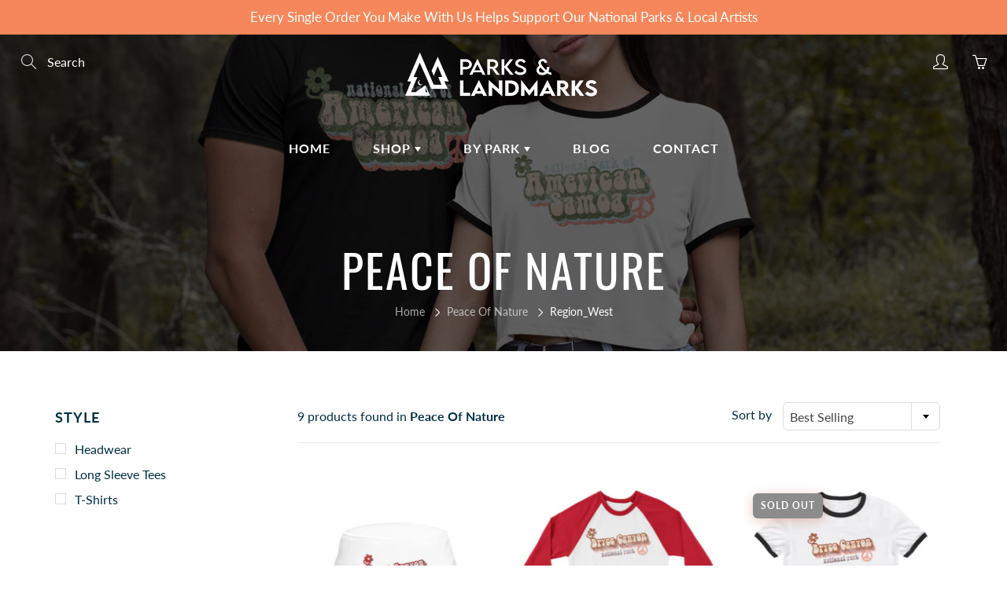

--- FILE ---
content_type: text/html; charset=utf-8
request_url: https://parksandlandmarks.shop/collections/70s-edition/region_west
body_size: 44448
content:
<!doctype html>
<!--[if IE 9]> <html class="ie9" lang="en"> <![endif]-->
<!--[if (gt IE 9)|!(IE)]><!--> <html lang="en"> <!--<![endif]-->
  <head>
<meta name="smart-seo-integrated" content="true" /><title>Peace Of Nature</title>
<meta name="description" content="" />
<meta name="smartseo-keyword" content="" />
<meta name="smartseo-timestamp" content="0" />
<!--JSON-LD data generated by Smart SEO--><script type="application/ld+json">{"@context":"https://schema.org","@type":"ItemList","name":"Peace Of Nature","url":"https://parksandlandmarks.shop/collections/70s-edition","description":"","image":"https://parksandlandmarks.shop/cdn/shop/collections/t-shirt-mockup-of-a-couple-holding-hands-in-the-woods-30528.png?v=1617662530","mainEntityOfPage":{"@type":"CollectionPage","@id":"https://parksandlandmarks.shop/collections/70s-edition"},"itemListElement":[{"@type":"ListItem","position":1,"url":"https://parksandlandmarks.shop/products/bryce-canyon-peace-of-nature-hat-embroidered-bucket-hat"},{"@type":"ListItem","position":2,"url":"https://parksandlandmarks.shop/products/bryce-canyon-peace-of-nature-tee-3-4-sleeve-shirt"},{"@type":"ListItem","position":3,"url":"https://parksandlandmarks.shop/products/bryce-canyon-peace-of-nature-tee-ringer-style-shirt"},{"@type":"ListItem","position":4,"url":"https://parksandlandmarks.shop/products/black-canyon-peace-of-nature-hat-embroidered-bucket-hat"},{"@type":"ListItem","position":5,"url":"https://parksandlandmarks.shop/products/black-canyon-peace-of-nature-tee-3-4-sleeve-shirt"},{"@type":"ListItem","position":6,"url":"https://parksandlandmarks.shop/products/black-canyon-peace-of-nature-tee-ringer-style-shirt"},{"@type":"ListItem","position":7,"url":"https://parksandlandmarks.shop/products/american-samoa-peace-of-nature-hat-embroidered-bucket-hat"},{"@type":"ListItem","position":8,"url":"https://parksandlandmarks.shop/products/american-samoa-peace-of-nature-tee-3-4-sleeve-shirt"},{"@type":"ListItem","position":9,"url":"https://parksandlandmarks.shop/products/american-samoa-peace-of-nature-tee-ringer-style-shirt"}]}</script>



<!--JSON-LD data generated by Smart SEO-->
<script type="application/ld+json">
    {
        "@context": "https://schema.org",
        "@type": "BreadcrumbList",
        "itemListElement": [
            {
                "@type": "ListItem",
                "position": 1,
                "item": {
                    "@type": "Website",
                    "@id": "https://parksandlandmarks.shop",
                    "name": "Home"
                }
            },
            {
                "@type": "ListItem",
                "position": 2,
                "item": {
                    "@type": "CollectionPage",
                    "@id": "https://parksandlandmarks.shop/collections/70s-edition",
                    "name": "Peace Of Nature"
                }
            },
            {
                "@type": "ListItem",
                "position": 3,
                "item": {
                    "@type": "CollectionPage",
                    "@id": "https://parksandlandmarks.shop/collections/70s-edition/region_west",
                    "name": "Region_West"
                }
            }
        ]
    }
</script><!-- Google Tag Manager -->
<script>(function(w,d,s,l,i){w[l]=w[l]||[];w[l].push({'gtm.start':
new Date().getTime(),event:'gtm.js'});var f=d.getElementsByTagName(s)[0],
j=d.createElement(s),dl=l!='dataLayer'?'&l='+l:'';j.async=true;j.src=
'https://www.googletagmanager.com/gtm.js?id='+i+dl;f.parentNode.insertBefore(j,f);
})(window,document,'script','dataLayer','GTM-TGWQHNV');</script>
<!-- End Google Tag Manager -->
    
    <!-- Basic page needs ================================================== -->
    <meta charset="utf-8">
    <meta name="viewport" content="width=device-width, height=device-height, initial-scale=1.0, maximum-scale=1.0">

    <!-- Title and description ================================================== -->

    <!-- Helpers ================================================== -->
    <meta property="og:site_name" content="Parks and Landmarks">
<meta property="og:url" content="https://parksandlandmarks.shop/collections/70s-edition/region_west">

    <meta property="og:type" content="website">
    <meta property="og:title" content="Peace Of Nature">
    
  
  

  
  	<meta name="twitter:site" content="@parkslandmarks">
  
  <meta name="twitter:card" content="summary">
  

    <link rel="canonical" href="https://parksandlandmarks.shop/collections/70s-edition/region_west">
    <meta name="theme-color" content="#f6875a">
    
    <link rel="shortcut icon" href="//parksandlandmarks.shop/cdn/shop/files/favicon-website_32x32.png?v=1613667728" type="image/png">
    <link rel="preload" href="//parksandlandmarks.shop/cdn/shop/t/5/assets/apps.css?v=105205638759803146001640793163" as="style">
    <link rel="preload" href="//parksandlandmarks.shop/cdn/shop/t/5/assets/styles.css?v=34629377208497659261640793181" as="style"><link rel="preload" href="//parksandlandmarks.shop/cdn/shop/t/5/assets/jquery.js?v=177851068496422246591640793173" as="script">
    <link rel="preload" href="//parksandlandmarks.shop/cdn/shop/t/5/assets/apps.js?v=64692448046618495051640793163" as="script">
    <link rel="preload" href="//parksandlandmarks.shop/cdn/shop/t/5/assets/theme.js?v=168655843458459027751742871899" as="script">
  	
<style>

  @font-face {
  font-family: Oswald;
  font-weight: 400;
  font-style: normal;
  src: url("//parksandlandmarks.shop/cdn/fonts/oswald/oswald_n4.7760ed7a63e536050f64bb0607ff70ce07a480bd.woff2") format("woff2"),
       url("//parksandlandmarks.shop/cdn/fonts/oswald/oswald_n4.ae5e497f60fc686568afe76e9ff1872693c533e9.woff") format("woff");
}

  @font-face {
  font-family: Lato;
  font-weight: 400;
  font-style: normal;
  src: url("//parksandlandmarks.shop/cdn/fonts/lato/lato_n4.c3b93d431f0091c8be23185e15c9d1fee1e971c5.woff2") format("woff2"),
       url("//parksandlandmarks.shop/cdn/fonts/lato/lato_n4.d5c00c781efb195594fd2fd4ad04f7882949e327.woff") format("woff");
}

  @font-face {
  font-family: Lato;
  font-weight: 700;
  font-style: normal;
  src: url("//parksandlandmarks.shop/cdn/fonts/lato/lato_n7.900f219bc7337bc57a7a2151983f0a4a4d9d5dcf.woff2") format("woff2"),
       url("//parksandlandmarks.shop/cdn/fonts/lato/lato_n7.a55c60751adcc35be7c4f8a0313f9698598612ee.woff") format("woff");
}

  @font-face {
  font-family: Lato;
  font-weight: 400;
  font-style: italic;
  src: url("//parksandlandmarks.shop/cdn/fonts/lato/lato_i4.09c847adc47c2fefc3368f2e241a3712168bc4b6.woff2") format("woff2"),
       url("//parksandlandmarks.shop/cdn/fonts/lato/lato_i4.3c7d9eb6c1b0a2bf62d892c3ee4582b016d0f30c.woff") format("woff");
}

  @font-face {
  font-family: Oswald;
  font-weight: 700;
  font-style: normal;
  src: url("//parksandlandmarks.shop/cdn/fonts/oswald/oswald_n7.b3ba3d6f1b341d51018e3cfba146932b55221727.woff2") format("woff2"),
       url("//parksandlandmarks.shop/cdn/fonts/oswald/oswald_n7.6cec6bed2bb070310ad90e19ea7a56b65fd83c0b.woff") format("woff");
}


  
  
  
  :root {
    --color-primary: rgb(246, 135, 90);
    --color-primary-rgb: 246, 135, 90;
    --color-primary-lighten-10: rgb(249, 170, 138);
    --color-primary-lighten-15: rgb(250, 188, 163);
    --color-primary-lighten-20: rgb(251, 205, 187);
    --color-primary-lighten-30: rgb(254, 241, 235);
    --color-primary-darken-10: rgb(243, 100, 42);
    --color-primary-darken-15: rgb(242, 82, 17);
    --color-primary-darken-20: rgb(222, 73, 12);
    --color-primary-darken-20-rgb: 222, 73, 12;
    --color-primary-darken-50: rgb(77, 25, 4);
    --color-primary-darken-50-rgb: 77, 25, 4;
    --color-primary-darken-70: rgb(0, 0, 0);
    --color-primary-darken-70-rgb: 0, 0, 0;
    --color-primary-darken-80: rgb(0, 0, 0);
    --color-header: rgb(255, 255, 255);
    --color-header-darken-15: rgb(217, 217, 217);
    --color-heading: rgb(0, 47, 67);
    --color-body: rgb(0, 47, 67);
    --color-alternative-headings: rgb(0, 47, 67);
    --color-alternative: rgb(99, 88, 76);
    --color-alternative-darken-15: rgb(56, 50, 43);
    --color-alternative-darken-25: rgb(27, 24, 21);
    --color-btn: rgb(255, 255, 255);
    --color-btn-darken-15: rgb(217, 217, 217);
    --color-footer: rgb(255, 255, 255);
    --color-footer-heading: rgb(255, 255, 255);
    --color-footer-link: rgb(246, 135, 90);
    --color-footer-link-darken-15: rgb(242, 82, 17);
    --color-price: rgb(189, 189, 189);
    --color-bg-nav: rgb(0, 47, 67);
    --color-bg-nav-darken-10: rgb(0, 11, 16);
    --color-bg-nav-darken-15: rgb(0, 0, 0);
    --color-bg-body: rgb(255, 255, 255);
    --color-bg-alternative: rgb(245, 242, 235);
    --color-bg-sale-label: rgb(252, 69, 0);
    --color-shadow-sale-label: rgba(176, 48, 0, 0.25);
    --color-bg-footer: rgb(0, 47, 67);
    --color-bg-footer-darken-10: rgb(0, 11, 16);

    --font-family: Lato, sans-serif;
    --font-family-header: Oswald, sans-serif;
    --font-size: 16px;
    --font-size-header: 26px;
    --font-size-logo: 24px;
    --font-size-title-bar: 58px;
    --font-size-nav-header: 16px;
    --font-size-rte: 19px;
    --font-size-rte-header: 30px;
    --font-weight: 400;
    --font-weight-bolder: 700;
    --font-weight-header: 400;
    --font-weight-title-bar: normal;
    --font-weight-nav: 600;
    --font-weight-section-title: normal;
    --font-style: normal;
    --font-style-header: normal;

    --text-transform-title-bar: uppercase;
    --text-transform-nav: uppercase;
    --text-transform-section-title: uppercase;

    --opacity-overlay-page-header: 0.6;

    --height-product-image: 250px;

    --url-svg-check: url(//parksandlandmarks.shop/cdn/shop/t/5/assets/icon-check.svg?v=44035190528443430271640793172);
  }
</style>
<link href="//parksandlandmarks.shop/cdn/shop/t/5/assets/apps.css?v=105205638759803146001640793163" rel="stylesheet" type="text/css" media="all" />
    <link href="//parksandlandmarks.shop/cdn/shop/t/5/assets/styles.css?v=34629377208497659261640793181" rel="stylesheet" type="text/css" media="all" />

    <!-- Header hook for plugins ================================================== -->
    <script>window.performance && window.performance.mark && window.performance.mark('shopify.content_for_header.start');</script><meta name="google-site-verification" content="A5KrKKoXsSBExhX7nweHBoEevjyz0BnTtZdWpKbMss8">
<meta name="facebook-domain-verification" content="7irjrf4aibuwbsiixymvakwq7c8s34">
<meta name="facebook-domain-verification" content="nchobip2ft6dok15ktl10arvczcxg4">
<meta name="facebook-domain-verification" content="tstoflb7le9ouc9c2fraeykle9ealo">
<meta name="google-site-verification" content="Ow6EgVfBOt2uqYWvTg-gjRJjsnRseYP-QS69xzUWB0k">
<meta id="shopify-digital-wallet" name="shopify-digital-wallet" content="/54574710975/digital_wallets/dialog">
<meta name="shopify-checkout-api-token" content="6e73b09d1a6e140efd9e110ef3136d8d">
<meta id="in-context-paypal-metadata" data-shop-id="54574710975" data-venmo-supported="false" data-environment="production" data-locale="en_US" data-paypal-v4="true" data-currency="USD">
<link rel="alternate" type="application/atom+xml" title="Feed" href="/collections/70s-edition/region_west.atom" />
<link rel="alternate" type="application/json+oembed" href="https://parksandlandmarks.shop/collections/70s-edition/region_west.oembed">
<script async="async" src="/checkouts/internal/preloads.js?locale=en-US"></script>
<link rel="preconnect" href="https://shop.app" crossorigin="anonymous">
<script async="async" src="https://shop.app/checkouts/internal/preloads.js?locale=en-US&shop_id=54574710975" crossorigin="anonymous"></script>
<script id="apple-pay-shop-capabilities" type="application/json">{"shopId":54574710975,"countryCode":"US","currencyCode":"USD","merchantCapabilities":["supports3DS"],"merchantId":"gid:\/\/shopify\/Shop\/54574710975","merchantName":"Parks and Landmarks","requiredBillingContactFields":["postalAddress","email","phone"],"requiredShippingContactFields":["postalAddress","email","phone"],"shippingType":"shipping","supportedNetworks":["visa","masterCard","amex","discover","elo","jcb"],"total":{"type":"pending","label":"Parks and Landmarks","amount":"1.00"},"shopifyPaymentsEnabled":true,"supportsSubscriptions":true}</script>
<script id="shopify-features" type="application/json">{"accessToken":"6e73b09d1a6e140efd9e110ef3136d8d","betas":["rich-media-storefront-analytics"],"domain":"parksandlandmarks.shop","predictiveSearch":true,"shopId":54574710975,"locale":"en"}</script>
<script>var Shopify = Shopify || {};
Shopify.shop = "parksandlandmarks.myshopify.com";
Shopify.locale = "en";
Shopify.currency = {"active":"USD","rate":"1.0"};
Shopify.country = "US";
Shopify.theme = {"name":"Galleria with Installments message","id":129751744733,"schema_name":"Galleria","schema_version":"2.4.2","theme_store_id":851,"role":"main"};
Shopify.theme.handle = "null";
Shopify.theme.style = {"id":null,"handle":null};
Shopify.cdnHost = "parksandlandmarks.shop/cdn";
Shopify.routes = Shopify.routes || {};
Shopify.routes.root = "/";</script>
<script type="module">!function(o){(o.Shopify=o.Shopify||{}).modules=!0}(window);</script>
<script>!function(o){function n(){var o=[];function n(){o.push(Array.prototype.slice.apply(arguments))}return n.q=o,n}var t=o.Shopify=o.Shopify||{};t.loadFeatures=n(),t.autoloadFeatures=n()}(window);</script>
<script>
  window.ShopifyPay = window.ShopifyPay || {};
  window.ShopifyPay.apiHost = "shop.app\/pay";
  window.ShopifyPay.redirectState = null;
</script>
<script id="shop-js-analytics" type="application/json">{"pageType":"collection"}</script>
<script defer="defer" async type="module" src="//parksandlandmarks.shop/cdn/shopifycloud/shop-js/modules/v2/client.init-shop-cart-sync_DtuiiIyl.en.esm.js"></script>
<script defer="defer" async type="module" src="//parksandlandmarks.shop/cdn/shopifycloud/shop-js/modules/v2/chunk.common_CUHEfi5Q.esm.js"></script>
<script type="module">
  await import("//parksandlandmarks.shop/cdn/shopifycloud/shop-js/modules/v2/client.init-shop-cart-sync_DtuiiIyl.en.esm.js");
await import("//parksandlandmarks.shop/cdn/shopifycloud/shop-js/modules/v2/chunk.common_CUHEfi5Q.esm.js");

  window.Shopify.SignInWithShop?.initShopCartSync?.({"fedCMEnabled":true,"windoidEnabled":true});

</script>
<script>
  window.Shopify = window.Shopify || {};
  if (!window.Shopify.featureAssets) window.Shopify.featureAssets = {};
  window.Shopify.featureAssets['shop-js'] = {"shop-cart-sync":["modules/v2/client.shop-cart-sync_DFoTY42P.en.esm.js","modules/v2/chunk.common_CUHEfi5Q.esm.js"],"init-fed-cm":["modules/v2/client.init-fed-cm_D2UNy1i2.en.esm.js","modules/v2/chunk.common_CUHEfi5Q.esm.js"],"init-shop-email-lookup-coordinator":["modules/v2/client.init-shop-email-lookup-coordinator_BQEe2rDt.en.esm.js","modules/v2/chunk.common_CUHEfi5Q.esm.js"],"shop-cash-offers":["modules/v2/client.shop-cash-offers_3CTtReFF.en.esm.js","modules/v2/chunk.common_CUHEfi5Q.esm.js","modules/v2/chunk.modal_BewljZkx.esm.js"],"shop-button":["modules/v2/client.shop-button_C6oxCjDL.en.esm.js","modules/v2/chunk.common_CUHEfi5Q.esm.js"],"init-windoid":["modules/v2/client.init-windoid_5pix8xhK.en.esm.js","modules/v2/chunk.common_CUHEfi5Q.esm.js"],"avatar":["modules/v2/client.avatar_BTnouDA3.en.esm.js"],"init-shop-cart-sync":["modules/v2/client.init-shop-cart-sync_DtuiiIyl.en.esm.js","modules/v2/chunk.common_CUHEfi5Q.esm.js"],"shop-toast-manager":["modules/v2/client.shop-toast-manager_BYv_8cH1.en.esm.js","modules/v2/chunk.common_CUHEfi5Q.esm.js"],"pay-button":["modules/v2/client.pay-button_FnF9EIkY.en.esm.js","modules/v2/chunk.common_CUHEfi5Q.esm.js"],"shop-login-button":["modules/v2/client.shop-login-button_CH1KUpOf.en.esm.js","modules/v2/chunk.common_CUHEfi5Q.esm.js","modules/v2/chunk.modal_BewljZkx.esm.js"],"init-customer-accounts-sign-up":["modules/v2/client.init-customer-accounts-sign-up_aj7QGgYS.en.esm.js","modules/v2/client.shop-login-button_CH1KUpOf.en.esm.js","modules/v2/chunk.common_CUHEfi5Q.esm.js","modules/v2/chunk.modal_BewljZkx.esm.js"],"init-shop-for-new-customer-accounts":["modules/v2/client.init-shop-for-new-customer-accounts_NbnYRf_7.en.esm.js","modules/v2/client.shop-login-button_CH1KUpOf.en.esm.js","modules/v2/chunk.common_CUHEfi5Q.esm.js","modules/v2/chunk.modal_BewljZkx.esm.js"],"init-customer-accounts":["modules/v2/client.init-customer-accounts_ppedhqCH.en.esm.js","modules/v2/client.shop-login-button_CH1KUpOf.en.esm.js","modules/v2/chunk.common_CUHEfi5Q.esm.js","modules/v2/chunk.modal_BewljZkx.esm.js"],"shop-follow-button":["modules/v2/client.shop-follow-button_CMIBBa6u.en.esm.js","modules/v2/chunk.common_CUHEfi5Q.esm.js","modules/v2/chunk.modal_BewljZkx.esm.js"],"lead-capture":["modules/v2/client.lead-capture_But0hIyf.en.esm.js","modules/v2/chunk.common_CUHEfi5Q.esm.js","modules/v2/chunk.modal_BewljZkx.esm.js"],"checkout-modal":["modules/v2/client.checkout-modal_BBxc70dQ.en.esm.js","modules/v2/chunk.common_CUHEfi5Q.esm.js","modules/v2/chunk.modal_BewljZkx.esm.js"],"shop-login":["modules/v2/client.shop-login_hM3Q17Kl.en.esm.js","modules/v2/chunk.common_CUHEfi5Q.esm.js","modules/v2/chunk.modal_BewljZkx.esm.js"],"payment-terms":["modules/v2/client.payment-terms_CAtGlQYS.en.esm.js","modules/v2/chunk.common_CUHEfi5Q.esm.js","modules/v2/chunk.modal_BewljZkx.esm.js"]};
</script>
<script>(function() {
  var isLoaded = false;
  function asyncLoad() {
    if (isLoaded) return;
    isLoaded = true;
    var urls = ["\/\/cdn.shopify.com\/proxy\/fd9979f4e981be88d98e9d7d5ee583b769ba57ea71fe8bc1623c34f1953d9c73\/shopify-script-tags.s3.eu-west-1.amazonaws.com\/smartseo\/instantpage.js?shop=parksandlandmarks.myshopify.com\u0026sp-cache-control=cHVibGljLCBtYXgtYWdlPTkwMA","\/\/cdn.shopify.com\/proxy\/5ebe8c1e744ea373444742074fa2d49b007dc3fe0bb0a44d6550e2abb66ceb00\/static.cdn.printful.com\/static\/js\/external\/shopify-product-customizer.js?v=0.28\u0026shop=parksandlandmarks.myshopify.com\u0026sp-cache-control=cHVibGljLCBtYXgtYWdlPTkwMA","https:\/\/shopify-widget.route.com\/shopify.widget.js?shop=parksandlandmarks.myshopify.com"];
    for (var i = 0; i < urls.length; i++) {
      var s = document.createElement('script');
      s.type = 'text/javascript';
      s.async = true;
      s.src = urls[i];
      var x = document.getElementsByTagName('script')[0];
      x.parentNode.insertBefore(s, x);
    }
  };
  if(window.attachEvent) {
    window.attachEvent('onload', asyncLoad);
  } else {
    window.addEventListener('load', asyncLoad, false);
  }
})();</script>
<script id="__st">var __st={"a":54574710975,"offset":-18000,"reqid":"acf182d3-54c1-4bb6-ad24-639ecbc0b231-1767440482","pageurl":"parksandlandmarks.shop\/collections\/70s-edition\/region_west","u":"ce0af46996ca","p":"collection","rtyp":"collection","rid":261415502015};</script>
<script>window.ShopifyPaypalV4VisibilityTracking = true;</script>
<script id="captcha-bootstrap">!function(){'use strict';const t='contact',e='account',n='new_comment',o=[[t,t],['blogs',n],['comments',n],[t,'customer']],c=[[e,'customer_login'],[e,'guest_login'],[e,'recover_customer_password'],[e,'create_customer']],r=t=>t.map((([t,e])=>`form[action*='/${t}']:not([data-nocaptcha='true']) input[name='form_type'][value='${e}']`)).join(','),a=t=>()=>t?[...document.querySelectorAll(t)].map((t=>t.form)):[];function s(){const t=[...o],e=r(t);return a(e)}const i='password',u='form_key',d=['recaptcha-v3-token','g-recaptcha-response','h-captcha-response',i],f=()=>{try{return window.sessionStorage}catch{return}},m='__shopify_v',_=t=>t.elements[u];function p(t,e,n=!1){try{const o=window.sessionStorage,c=JSON.parse(o.getItem(e)),{data:r}=function(t){const{data:e,action:n}=t;return t[m]||n?{data:e,action:n}:{data:t,action:n}}(c);for(const[e,n]of Object.entries(r))t.elements[e]&&(t.elements[e].value=n);n&&o.removeItem(e)}catch(o){console.error('form repopulation failed',{error:o})}}const l='form_type',E='cptcha';function T(t){t.dataset[E]=!0}const w=window,h=w.document,L='Shopify',v='ce_forms',y='captcha';let A=!1;((t,e)=>{const n=(g='f06e6c50-85a8-45c8-87d0-21a2b65856fe',I='https://cdn.shopify.com/shopifycloud/storefront-forms-hcaptcha/ce_storefront_forms_captcha_hcaptcha.v1.5.2.iife.js',D={infoText:'Protected by hCaptcha',privacyText:'Privacy',termsText:'Terms'},(t,e,n)=>{const o=w[L][v],c=o.bindForm;if(c)return c(t,g,e,D).then(n);var r;o.q.push([[t,g,e,D],n]),r=I,A||(h.body.append(Object.assign(h.createElement('script'),{id:'captcha-provider',async:!0,src:r})),A=!0)});var g,I,D;w[L]=w[L]||{},w[L][v]=w[L][v]||{},w[L][v].q=[],w[L][y]=w[L][y]||{},w[L][y].protect=function(t,e){n(t,void 0,e),T(t)},Object.freeze(w[L][y]),function(t,e,n,w,h,L){const[v,y,A,g]=function(t,e,n){const i=e?o:[],u=t?c:[],d=[...i,...u],f=r(d),m=r(i),_=r(d.filter((([t,e])=>n.includes(e))));return[a(f),a(m),a(_),s()]}(w,h,L),I=t=>{const e=t.target;return e instanceof HTMLFormElement?e:e&&e.form},D=t=>v().includes(t);t.addEventListener('submit',(t=>{const e=I(t);if(!e)return;const n=D(e)&&!e.dataset.hcaptchaBound&&!e.dataset.recaptchaBound,o=_(e),c=g().includes(e)&&(!o||!o.value);(n||c)&&t.preventDefault(),c&&!n&&(function(t){try{if(!f())return;!function(t){const e=f();if(!e)return;const n=_(t);if(!n)return;const o=n.value;o&&e.removeItem(o)}(t);const e=Array.from(Array(32),(()=>Math.random().toString(36)[2])).join('');!function(t,e){_(t)||t.append(Object.assign(document.createElement('input'),{type:'hidden',name:u})),t.elements[u].value=e}(t,e),function(t,e){const n=f();if(!n)return;const o=[...t.querySelectorAll(`input[type='${i}']`)].map((({name:t})=>t)),c=[...d,...o],r={};for(const[a,s]of new FormData(t).entries())c.includes(a)||(r[a]=s);n.setItem(e,JSON.stringify({[m]:1,action:t.action,data:r}))}(t,e)}catch(e){console.error('failed to persist form',e)}}(e),e.submit())}));const S=(t,e)=>{t&&!t.dataset[E]&&(n(t,e.some((e=>e===t))),T(t))};for(const o of['focusin','change'])t.addEventListener(o,(t=>{const e=I(t);D(e)&&S(e,y())}));const B=e.get('form_key'),M=e.get(l),P=B&&M;t.addEventListener('DOMContentLoaded',(()=>{const t=y();if(P)for(const e of t)e.elements[l].value===M&&p(e,B);[...new Set([...A(),...v().filter((t=>'true'===t.dataset.shopifyCaptcha))])].forEach((e=>S(e,t)))}))}(h,new URLSearchParams(w.location.search),n,t,e,['guest_login'])})(!0,!0)}();</script>
<script integrity="sha256-4kQ18oKyAcykRKYeNunJcIwy7WH5gtpwJnB7kiuLZ1E=" data-source-attribution="shopify.loadfeatures" defer="defer" src="//parksandlandmarks.shop/cdn/shopifycloud/storefront/assets/storefront/load_feature-a0a9edcb.js" crossorigin="anonymous"></script>
<script crossorigin="anonymous" defer="defer" src="//parksandlandmarks.shop/cdn/shopifycloud/storefront/assets/shopify_pay/storefront-65b4c6d7.js?v=20250812"></script>
<script data-source-attribution="shopify.dynamic_checkout.dynamic.init">var Shopify=Shopify||{};Shopify.PaymentButton=Shopify.PaymentButton||{isStorefrontPortableWallets:!0,init:function(){window.Shopify.PaymentButton.init=function(){};var t=document.createElement("script");t.src="https://parksandlandmarks.shop/cdn/shopifycloud/portable-wallets/latest/portable-wallets.en.js",t.type="module",document.head.appendChild(t)}};
</script>
<script data-source-attribution="shopify.dynamic_checkout.buyer_consent">
  function portableWalletsHideBuyerConsent(e){var t=document.getElementById("shopify-buyer-consent"),n=document.getElementById("shopify-subscription-policy-button");t&&n&&(t.classList.add("hidden"),t.setAttribute("aria-hidden","true"),n.removeEventListener("click",e))}function portableWalletsShowBuyerConsent(e){var t=document.getElementById("shopify-buyer-consent"),n=document.getElementById("shopify-subscription-policy-button");t&&n&&(t.classList.remove("hidden"),t.removeAttribute("aria-hidden"),n.addEventListener("click",e))}window.Shopify?.PaymentButton&&(window.Shopify.PaymentButton.hideBuyerConsent=portableWalletsHideBuyerConsent,window.Shopify.PaymentButton.showBuyerConsent=portableWalletsShowBuyerConsent);
</script>
<script data-source-attribution="shopify.dynamic_checkout.cart.bootstrap">document.addEventListener("DOMContentLoaded",(function(){function t(){return document.querySelector("shopify-accelerated-checkout-cart, shopify-accelerated-checkout")}if(t())Shopify.PaymentButton.init();else{new MutationObserver((function(e,n){t()&&(Shopify.PaymentButton.init(),n.disconnect())})).observe(document.body,{childList:!0,subtree:!0})}}));
</script>
<script id='scb4127' type='text/javascript' async='' src='https://parksandlandmarks.shop/cdn/shopifycloud/privacy-banner/storefront-banner.js'></script><link id="shopify-accelerated-checkout-styles" rel="stylesheet" media="screen" href="https://parksandlandmarks.shop/cdn/shopifycloud/portable-wallets/latest/accelerated-checkout-backwards-compat.css" crossorigin="anonymous">
<style id="shopify-accelerated-checkout-cart">
        #shopify-buyer-consent {
  margin-top: 1em;
  display: inline-block;
  width: 100%;
}

#shopify-buyer-consent.hidden {
  display: none;
}

#shopify-subscription-policy-button {
  background: none;
  border: none;
  padding: 0;
  text-decoration: underline;
  font-size: inherit;
  cursor: pointer;
}

#shopify-subscription-policy-button::before {
  box-shadow: none;
}

      </style>

<script>window.performance && window.performance.mark && window.performance.mark('shopify.content_for_header.end');</script>

    <!--[if lt IE 9]>
		<script src="//html5shiv.googlecode.com/svn/trunk/html5.js" type="text/javascript"></script>
	<![endif]-->

     <!--[if (lte IE 9) ]><script src="//parksandlandmarks.shop/cdn/shop/t/5/assets/match-media.min.js?v=22265819453975888031640793175" type="text/javascript"></script><![endif]-->

  	



    <!-- Theme Global App JS ================================================== -->
    <script>
      window.themeInfo = {name: "Galleria"}
      var theme = {
        strings: {
          addToCart: "Add to cart",
          soldOut: "Sold out",
          unavailable: "Unavailable",
          showMore: "Show More",
          showLess: "Show Less"
        },
        moneyFormat: "${{amount}}"
      }
      function initScroll(sectionId) {

        document.addEventListener('shopify:section:select', fireOnSectionSelect);
        document.addEventListener('shopify:section:reorder', fireOnSectionSelect);

        window.addEventListener("load", fireOnLoad);


        function fireOnSectionSelect(e) {
          if(e.detail.sectionId === sectionId) {
            setScoll(e.detail.sectionId);
          }
        }

        function fireOnLoad() {
          setScoll(sectionId);
        }


        function setScoll(sectionId) {

          var current = document.getElementById("shopify-section-" + sectionId),
              scroller = document.getElementById("scroll-indicator-" + sectionId);


          if(current.previousElementSibling === null) {
            scroller.style.display = "block";
            scroller.onclick = function(e) {
              e.preventDefault();
              current.nextElementSibling.scrollIntoView({ behavior: 'smooth', block: 'start' });
            };
          }
        }
      }
    </script>

      <noscript>
        <style>
          .product-thumb-img-wrap img:nth-child(2),
          .swiper-slide img:nth-child(2),
          .blog_image_overlay img:nth-child(2),
          .blog-post img:nth-child(2){
            display:none !important;
          }
        </style>
      </noscript>
    
    <meta name="p:domain_verify" content="1aadcd00360409c0be550ec6da7128a7"/>

   

<script>window.__pagefly_analytics_settings__={"version":2,"visits":0,"dashboardVisits":"3","storefrontPassword":"","acceptGDPR":true,"acceptTracking":false,"planMigrated":true,"klaviyoListKey":"MLUqvM","install_app":"1","first_visit_pricing_plan":"1","create_first_regular_page":"1","pageflyThemeId":120578343103};</script>
   
<!-- Start of Judge.me Core -->
<link rel="dns-prefetch" href="https://cdn.judge.me/">
<script data-cfasync='false' class='jdgm-settings-script'>window.jdgmSettings={"pagination":5,"disable_web_reviews":false,"badge_no_review_text":"No reviews","badge_n_reviews_text":"{{ n }} review/reviews","hide_badge_preview_if_no_reviews":true,"badge_hide_text":false,"enforce_center_preview_badge":false,"widget_title":"Customer Reviews","widget_open_form_text":"Write a review","widget_close_form_text":"Cancel review","widget_refresh_page_text":"Refresh page","widget_summary_text":"Based on {{ number_of_reviews }} review/reviews","widget_no_review_text":"Be the first to write a review","widget_name_field_text":"Name","widget_verified_name_field_text":"Verified Name (public)","widget_name_placeholder_text":"Enter your name (public)","widget_required_field_error_text":"This field is required.","widget_email_field_text":"Email","widget_verified_email_field_text":"Verified Email (private, can not be edited)","widget_email_placeholder_text":"Enter your email (private)","widget_email_field_error_text":"Please enter a valid email address.","widget_rating_field_text":"Rating","widget_review_title_field_text":"Review Title","widget_review_title_placeholder_text":"Give your review a title","widget_review_body_field_text":"Review","widget_review_body_placeholder_text":"Write your comments here","widget_pictures_field_text":"Picture/Video (optional)","widget_submit_review_text":"Submit Review","widget_submit_verified_review_text":"Submit Verified Review","widget_submit_success_msg_with_auto_publish":"Thank you! Please refresh the page in a few moments to see your review. You can remove or edit your review by logging into \u003ca href='https://judge.me/login' target='_blank' rel='nofollow noopener'\u003eJudge.me\u003c/a\u003e","widget_submit_success_msg_no_auto_publish":"Thank you! Your review will be published as soon as it is approved by the shop admin. You can remove or edit your review by logging into \u003ca href='https://judge.me/login' target='_blank' rel='nofollow noopener'\u003eJudge.me\u003c/a\u003e","widget_show_default_reviews_out_of_total_text":"Showing {{ n_reviews_shown }} out of {{ n_reviews }} reviews.","widget_show_all_link_text":"Show all","widget_show_less_link_text":"Show less","widget_author_said_text":"{{ reviewer_name }} said:","widget_days_text":"{{ n }} days ago","widget_weeks_text":"{{ n }} week/weeks ago","widget_months_text":"{{ n }} month/months ago","widget_years_text":"{{ n }} year/years ago","widget_yesterday_text":"Yesterday","widget_today_text":"Today","widget_replied_text":"\u003e\u003e {{ shop_name }} replied:","widget_read_more_text":"Read more","widget_rating_filter_see_all_text":"See all reviews","widget_sorting_most_recent_text":"Most Recent","widget_sorting_highest_rating_text":"Highest Rating","widget_sorting_lowest_rating_text":"Lowest Rating","widget_sorting_with_pictures_text":"Only Pictures","widget_sorting_most_helpful_text":"Most Helpful","widget_open_question_form_text":"Ask a question","widget_reviews_subtab_text":"Reviews","widget_questions_subtab_text":"Questions","widget_question_label_text":"Question","widget_answer_label_text":"Answer","widget_question_placeholder_text":"Write your question here","widget_submit_question_text":"Submit Question","widget_question_submit_success_text":"Thank you for your question! We will notify you once it gets answered.","verified_badge_text":"Verified","verified_badge_placement":"left-of-reviewer-name","widget_hide_border":false,"widget_social_share":false,"all_reviews_include_out_of_store_products":true,"all_reviews_out_of_store_text":"(out of store)","all_reviews_product_name_prefix_text":"about","enable_review_pictures":false,"widget_product_reviews_subtab_text":"Product Reviews","widget_shop_reviews_subtab_text":"Shop Reviews","widget_sorting_pictures_first_text":"Pictures First","floating_tab_button_name":"★ Judge.me Reviews","floating_tab_title":"Let customers speak for us","floating_tab_url":"https://parksandlandmarks.shop/pages/reviews","all_reviews_text_badge_text":"Customers rate us {{ shop.metafields.judgeme.all_reviews_rating | round: 1 }}/5 based on {{ shop.metafields.judgeme.all_reviews_count }} reviews.","all_reviews_text_badge_url":"https://parksandlandmarks.shop/pages/reviews","featured_carousel_title":"Let customers speak for us","featured_carousel_count_text":"from {{ n }} reviews","featured_carousel_url":"https://parksandlandmarks.shop/pages/reviews","verified_count_badge_url":"https://parksandlandmarks.shop/pages/reviews","picture_reminder_submit_button":"Upload Pictures","widget_sorting_videos_first_text":"Videos First","widget_review_pending_text":"Pending","remove_microdata_snippet":false,"preview_badge_no_question_text":"No questions","preview_badge_n_question_text":"{{ number_of_questions }} question/questions","widget_search_bar_placeholder":"Search reviews","widget_sorting_verified_only_text":"Verified only","all_reviews_page_load_more_text":"Load More Reviews","widget_public_name_text":"displayed publicly like","default_reviewer_name_has_non_latin":true,"widget_reviewer_anonymous":"Anonymous","medals_widget_title":"Judge.me Review Medals","widget_invalid_yt_video_url_error_text":"Not a YouTube video URL","widget_max_length_field_error_text":"Please enter no more than {0} characters.","widget_load_with_code_splitting":true,"widget_ugc_title":"Made by us, Shared by you","widget_ugc_subtitle":"Tag us to see your picture featured in our page","widget_ugc_primary_button_text":"Buy Now","widget_ugc_secondary_button_text":"Load More","widget_ugc_reviews_button_text":"View Reviews","widget_rating_metafield_value_type":true,"widget_summary_average_rating_text":"{{ average_rating }} out of 5","widget_media_grid_title":"Customer photos \u0026 videos","widget_media_grid_see_more_text":"See more","widget_verified_by_judgeme_text":"Verified by Judge.me","widget_verified_by_judgeme_text_in_store_medals":"Verified by Judge.me","widget_media_field_exceed_quantity_message":"Sorry, we can only accept {{ max_media }} for one review.","widget_media_field_exceed_limit_message":"{{ file_name }} is too large, please select a {{ media_type }} less than {{ size_limit }}MB.","widget_review_submitted_text":"Review Submitted!","widget_question_submitted_text":"Question Submitted!","widget_close_form_text_question":"Cancel","widget_write_your_answer_here_text":"Write your answer here","widget_show_collected_by_judgeme":false,"widget_collected_by_judgeme_text":"collected by Judge.me","widget_load_more_text":"Load More","widget_full_review_text":"Full Review","widget_read_more_reviews_text":"Read More Reviews","widget_read_questions_text":"Read Questions","widget_questions_and_answers_text":"Questions \u0026 Answers","widget_verified_by_text":"Verified by","widget_number_of_reviews_text":"{{ number_of_reviews }} reviews","widget_back_button_text":"Back","widget_next_button_text":"Next","custom_forms_style":"vertical","preview_badge_collection_page_install_preference":true,"preview_badge_product_page_install_preference":true,"review_widget_best_location":true,"platform":"shopify","branding_url":"https://judge.me/reviews","branding_text":"Powered by Judge.me","locale":"en","reply_name":"Parks and Landmarks","widget_version":"2.1","footer":true,"autopublish":true,"review_dates":true,"enable_custom_form":false};</script> <style class='jdgm-settings-style'>.jdgm-xx{left:0}.jdgm-prev-badge[data-average-rating='0.00']{display:none !important}.jdgm-author-all-initials{display:none !important}.jdgm-author-last-initial{display:none !important}.jdgm-rev-widg__title{visibility:hidden}.jdgm-rev-widg__summary-text{visibility:hidden}.jdgm-prev-badge__text{visibility:hidden}.jdgm-rev__replier:before{content:'parksandlandmarks.shop'}.jdgm-rev__prod-link-prefix:before{content:'about'}.jdgm-rev__out-of-store-text:before{content:'(out of store)'}@media only screen and (min-width: 768px){.jdgm-rev__pics .jdgm-rev_all-rev-page-picture-separator,.jdgm-rev__pics .jdgm-rev__product-picture{display:none}}@media only screen and (max-width: 768px){.jdgm-rev__pics .jdgm-rev_all-rev-page-picture-separator,.jdgm-rev__pics .jdgm-rev__product-picture{display:none}}.jdgm-preview-badge[data-template="index"]{display:none !important}.jdgm-verified-count-badget[data-from-snippet="true"]{display:none !important}.jdgm-carousel-wrapper[data-from-snippet="true"]{display:none !important}.jdgm-all-reviews-text[data-from-snippet="true"]{display:none !important}.jdgm-medals-section[data-from-snippet="true"]{display:none !important}.jdgm-ugc-media-wrapper[data-from-snippet="true"]{display:none !important}
</style>

  
  
  
  <style class='jdgm-miracle-styles'>
  @-webkit-keyframes jdgm-spin{0%{-webkit-transform:rotate(0deg);-ms-transform:rotate(0deg);transform:rotate(0deg)}100%{-webkit-transform:rotate(359deg);-ms-transform:rotate(359deg);transform:rotate(359deg)}}@keyframes jdgm-spin{0%{-webkit-transform:rotate(0deg);-ms-transform:rotate(0deg);transform:rotate(0deg)}100%{-webkit-transform:rotate(359deg);-ms-transform:rotate(359deg);transform:rotate(359deg)}}@font-face{font-family:'JudgemeStar';src:url("[data-uri]") format("woff");font-weight:normal;font-style:normal}.jdgm-star{font-family:'JudgemeStar';display:inline !important;text-decoration:none !important;padding:0 4px 0 0 !important;margin:0 !important;font-weight:bold;opacity:1;-webkit-font-smoothing:antialiased;-moz-osx-font-smoothing:grayscale}.jdgm-star:hover{opacity:1}.jdgm-star:last-of-type{padding:0 !important}.jdgm-star.jdgm--on:before{content:"\e000"}.jdgm-star.jdgm--off:before{content:"\e001"}.jdgm-star.jdgm--half:before{content:"\e002"}.jdgm-widget *{margin:0;line-height:1.4;-webkit-box-sizing:border-box;-moz-box-sizing:border-box;box-sizing:border-box;-webkit-overflow-scrolling:touch}.jdgm-hidden{display:none !important;visibility:hidden !important}.jdgm-temp-hidden{display:none}.jdgm-spinner{width:40px;height:40px;margin:auto;border-radius:50%;border-top:2px solid #eee;border-right:2px solid #eee;border-bottom:2px solid #eee;border-left:2px solid #ccc;-webkit-animation:jdgm-spin 0.8s infinite linear;animation:jdgm-spin 0.8s infinite linear}.jdgm-prev-badge{display:block !important}

</style>


  
  
   


<script data-cfasync='false' class='jdgm-script'>
!function(e){window.jdgm=window.jdgm||{},jdgm.CDN_HOST="https://cdn.judge.me/",
jdgm.docReady=function(d){(e.attachEvent?"complete"===e.readyState:"loading"!==e.readyState)?
setTimeout(d,0):e.addEventListener("DOMContentLoaded",d)},jdgm.loadCSS=function(d,t,o,s){
!o&&jdgm.loadCSS.requestedUrls.indexOf(d)>=0||(jdgm.loadCSS.requestedUrls.push(d),
(s=e.createElement("link")).rel="stylesheet",s.class="jdgm-stylesheet",s.media="nope!",
s.href=d,s.onload=function(){this.media="all",t&&setTimeout(t)},e.body.appendChild(s))},
jdgm.loadCSS.requestedUrls=[],jdgm.docReady(function(){(window.jdgmLoadCSS||e.querySelectorAll(
".jdgm-widget, .jdgm-all-reviews-page").length>0)&&(jdgmSettings.widget_load_with_code_splitting?
parseFloat(jdgmSettings.widget_version)>=3?jdgm.loadCSS(jdgm.CDN_HOST+"widget_v3/base.css"):
jdgm.loadCSS(jdgm.CDN_HOST+"widget/base.css"):jdgm.loadCSS(jdgm.CDN_HOST+"shopify_v2.css"))})}(document);
</script>
<script async data-cfasync="false" type="text/javascript" src="https://cdn.judge.me/loader.js"></script>

<noscript><link rel="stylesheet" type="text/css" media="all" href="https://cdn.judge.me/shopify_v2.css"></noscript>
<!-- End of Judge.me Core -->




<!-- BEGIN app block: shopify://apps/pagefly-page-builder/blocks/app-embed/83e179f7-59a0-4589-8c66-c0dddf959200 -->

<!-- BEGIN app snippet: pagefly-cro-ab-testing-main -->







<script>
  ;(function () {
    const url = new URL(window.location)
    const viewParam = url.searchParams.get('view')
    if (viewParam && viewParam.includes('variant-pf-')) {
      url.searchParams.set('pf_v', viewParam)
      url.searchParams.delete('view')
      window.history.replaceState({}, '', url)
    }
  })()
</script>



<script type='module'>
  
  window.PAGEFLY_CRO = window.PAGEFLY_CRO || {}

  window.PAGEFLY_CRO['data_debug'] = {
    original_template_suffix: "all_collections",
    allow_ab_test: false,
    ab_test_start_time: 0,
    ab_test_end_time: 0,
    today_date_time: 1767440483000,
  }
  window.PAGEFLY_CRO['GA4'] = { enabled: false}
</script>

<!-- END app snippet -->








  <script src='https://cdn.shopify.com/extensions/019b6965-ed06-7f85-833a-9283c5c4e872/pagefly-page-builder-212/assets/pagefly-helper.js' defer='defer'></script>

  <script src='https://cdn.shopify.com/extensions/019b6965-ed06-7f85-833a-9283c5c4e872/pagefly-page-builder-212/assets/pagefly-general-helper.js' defer='defer'></script>

  <script src='https://cdn.shopify.com/extensions/019b6965-ed06-7f85-833a-9283c5c4e872/pagefly-page-builder-212/assets/pagefly-snap-slider.js' defer='defer'></script>

  <script src='https://cdn.shopify.com/extensions/019b6965-ed06-7f85-833a-9283c5c4e872/pagefly-page-builder-212/assets/pagefly-slideshow-v3.js' defer='defer'></script>

  <script src='https://cdn.shopify.com/extensions/019b6965-ed06-7f85-833a-9283c5c4e872/pagefly-page-builder-212/assets/pagefly-slideshow-v4.js' defer='defer'></script>

  <script src='https://cdn.shopify.com/extensions/019b6965-ed06-7f85-833a-9283c5c4e872/pagefly-page-builder-212/assets/pagefly-glider.js' defer='defer'></script>

  <script src='https://cdn.shopify.com/extensions/019b6965-ed06-7f85-833a-9283c5c4e872/pagefly-page-builder-212/assets/pagefly-slideshow-v1-v2.js' defer='defer'></script>

  <script src='https://cdn.shopify.com/extensions/019b6965-ed06-7f85-833a-9283c5c4e872/pagefly-page-builder-212/assets/pagefly-product-media.js' defer='defer'></script>

  <script src='https://cdn.shopify.com/extensions/019b6965-ed06-7f85-833a-9283c5c4e872/pagefly-page-builder-212/assets/pagefly-product.js' defer='defer'></script>


<script id='pagefly-helper-data' type='application/json'>
  {
    "page_optimization": {
      "assets_prefetching": false
    },
    "elements_asset_mapper": {
      "Accordion": "https://cdn.shopify.com/extensions/019b6965-ed06-7f85-833a-9283c5c4e872/pagefly-page-builder-212/assets/pagefly-accordion.js",
      "Accordion3": "https://cdn.shopify.com/extensions/019b6965-ed06-7f85-833a-9283c5c4e872/pagefly-page-builder-212/assets/pagefly-accordion3.js",
      "CountDown": "https://cdn.shopify.com/extensions/019b6965-ed06-7f85-833a-9283c5c4e872/pagefly-page-builder-212/assets/pagefly-countdown.js",
      "GMap1": "https://cdn.shopify.com/extensions/019b6965-ed06-7f85-833a-9283c5c4e872/pagefly-page-builder-212/assets/pagefly-gmap.js",
      "GMap2": "https://cdn.shopify.com/extensions/019b6965-ed06-7f85-833a-9283c5c4e872/pagefly-page-builder-212/assets/pagefly-gmap.js",
      "GMapBasicV2": "https://cdn.shopify.com/extensions/019b6965-ed06-7f85-833a-9283c5c4e872/pagefly-page-builder-212/assets/pagefly-gmap.js",
      "GMapAdvancedV2": "https://cdn.shopify.com/extensions/019b6965-ed06-7f85-833a-9283c5c4e872/pagefly-page-builder-212/assets/pagefly-gmap.js",
      "HTML.Video": "https://cdn.shopify.com/extensions/019b6965-ed06-7f85-833a-9283c5c4e872/pagefly-page-builder-212/assets/pagefly-htmlvideo.js",
      "HTML.Video2": "https://cdn.shopify.com/extensions/019b6965-ed06-7f85-833a-9283c5c4e872/pagefly-page-builder-212/assets/pagefly-htmlvideo2.js",
      "HTML.Video3": "https://cdn.shopify.com/extensions/019b6965-ed06-7f85-833a-9283c5c4e872/pagefly-page-builder-212/assets/pagefly-htmlvideo2.js",
      "BackgroundVideo": "https://cdn.shopify.com/extensions/019b6965-ed06-7f85-833a-9283c5c4e872/pagefly-page-builder-212/assets/pagefly-htmlvideo2.js",
      "Instagram": "https://cdn.shopify.com/extensions/019b6965-ed06-7f85-833a-9283c5c4e872/pagefly-page-builder-212/assets/pagefly-instagram.js",
      "Instagram2": "https://cdn.shopify.com/extensions/019b6965-ed06-7f85-833a-9283c5c4e872/pagefly-page-builder-212/assets/pagefly-instagram.js",
      "Insta3": "https://cdn.shopify.com/extensions/019b6965-ed06-7f85-833a-9283c5c4e872/pagefly-page-builder-212/assets/pagefly-instagram3.js",
      "Tabs": "https://cdn.shopify.com/extensions/019b6965-ed06-7f85-833a-9283c5c4e872/pagefly-page-builder-212/assets/pagefly-tab.js",
      "Tabs3": "https://cdn.shopify.com/extensions/019b6965-ed06-7f85-833a-9283c5c4e872/pagefly-page-builder-212/assets/pagefly-tab3.js",
      "ProductBox": "https://cdn.shopify.com/extensions/019b6965-ed06-7f85-833a-9283c5c4e872/pagefly-page-builder-212/assets/pagefly-cart.js",
      "FBPageBox2": "https://cdn.shopify.com/extensions/019b6965-ed06-7f85-833a-9283c5c4e872/pagefly-page-builder-212/assets/pagefly-facebook.js",
      "FBLikeButton2": "https://cdn.shopify.com/extensions/019b6965-ed06-7f85-833a-9283c5c4e872/pagefly-page-builder-212/assets/pagefly-facebook.js",
      "TwitterFeed2": "https://cdn.shopify.com/extensions/019b6965-ed06-7f85-833a-9283c5c4e872/pagefly-page-builder-212/assets/pagefly-twitter.js",
      "Paragraph4": "https://cdn.shopify.com/extensions/019b6965-ed06-7f85-833a-9283c5c4e872/pagefly-page-builder-212/assets/pagefly-paragraph4.js",

      "AliReviews": "https://cdn.shopify.com/extensions/019b6965-ed06-7f85-833a-9283c5c4e872/pagefly-page-builder-212/assets/pagefly-3rd-elements.js",
      "BackInStock": "https://cdn.shopify.com/extensions/019b6965-ed06-7f85-833a-9283c5c4e872/pagefly-page-builder-212/assets/pagefly-3rd-elements.js",
      "GloboBackInStock": "https://cdn.shopify.com/extensions/019b6965-ed06-7f85-833a-9283c5c4e872/pagefly-page-builder-212/assets/pagefly-3rd-elements.js",
      "GrowaveWishlist": "https://cdn.shopify.com/extensions/019b6965-ed06-7f85-833a-9283c5c4e872/pagefly-page-builder-212/assets/pagefly-3rd-elements.js",
      "InfiniteOptionsShopPad": "https://cdn.shopify.com/extensions/019b6965-ed06-7f85-833a-9283c5c4e872/pagefly-page-builder-212/assets/pagefly-3rd-elements.js",
      "InkybayProductPersonalizer": "https://cdn.shopify.com/extensions/019b6965-ed06-7f85-833a-9283c5c4e872/pagefly-page-builder-212/assets/pagefly-3rd-elements.js",
      "LimeSpot": "https://cdn.shopify.com/extensions/019b6965-ed06-7f85-833a-9283c5c4e872/pagefly-page-builder-212/assets/pagefly-3rd-elements.js",
      "Loox": "https://cdn.shopify.com/extensions/019b6965-ed06-7f85-833a-9283c5c4e872/pagefly-page-builder-212/assets/pagefly-3rd-elements.js",
      "Opinew": "https://cdn.shopify.com/extensions/019b6965-ed06-7f85-833a-9283c5c4e872/pagefly-page-builder-212/assets/pagefly-3rd-elements.js",
      "Powr": "https://cdn.shopify.com/extensions/019b6965-ed06-7f85-833a-9283c5c4e872/pagefly-page-builder-212/assets/pagefly-3rd-elements.js",
      "ProductReviews": "https://cdn.shopify.com/extensions/019b6965-ed06-7f85-833a-9283c5c4e872/pagefly-page-builder-212/assets/pagefly-3rd-elements.js",
      "PushOwl": "https://cdn.shopify.com/extensions/019b6965-ed06-7f85-833a-9283c5c4e872/pagefly-page-builder-212/assets/pagefly-3rd-elements.js",
      "ReCharge": "https://cdn.shopify.com/extensions/019b6965-ed06-7f85-833a-9283c5c4e872/pagefly-page-builder-212/assets/pagefly-3rd-elements.js",
      "Rivyo": "https://cdn.shopify.com/extensions/019b6965-ed06-7f85-833a-9283c5c4e872/pagefly-page-builder-212/assets/pagefly-3rd-elements.js",
      "TrackingMore": "https://cdn.shopify.com/extensions/019b6965-ed06-7f85-833a-9283c5c4e872/pagefly-page-builder-212/assets/pagefly-3rd-elements.js",
      "Vitals": "https://cdn.shopify.com/extensions/019b6965-ed06-7f85-833a-9283c5c4e872/pagefly-page-builder-212/assets/pagefly-3rd-elements.js",
      "Wiser": "https://cdn.shopify.com/extensions/019b6965-ed06-7f85-833a-9283c5c4e872/pagefly-page-builder-212/assets/pagefly-3rd-elements.js"
    },
    "custom_elements_mapper": {
      "pf-click-action-element": "https://cdn.shopify.com/extensions/019b6965-ed06-7f85-833a-9283c5c4e872/pagefly-page-builder-212/assets/pagefly-click-action-element.js",
      "pf-dialog-element": "https://cdn.shopify.com/extensions/019b6965-ed06-7f85-833a-9283c5c4e872/pagefly-page-builder-212/assets/pagefly-dialog-element.js"
    }
  }
</script>


<!-- END app block --><!-- BEGIN app block: shopify://apps/klaviyo-email-marketing-sms/blocks/klaviyo-onsite-embed/2632fe16-c075-4321-a88b-50b567f42507 -->















  <script>
    window.klaviyoReviewsProductDesignMode = false
  </script>







<!-- END app block --><!-- BEGIN app block: shopify://apps/judge-me-reviews/blocks/judgeme_core/61ccd3b1-a9f2-4160-9fe9-4fec8413e5d8 --><!-- Start of Judge.me Core -->






<link rel="dns-prefetch" href="https://cdnwidget.judge.me">
<link rel="dns-prefetch" href="https://cdn.judge.me">
<link rel="dns-prefetch" href="https://cdn1.judge.me">
<link rel="dns-prefetch" href="https://api.judge.me">

<script data-cfasync='false' class='jdgm-settings-script'>window.jdgmSettings={"pagination":5,"disable_web_reviews":false,"badge_no_review_text":"No reviews","badge_n_reviews_text":"{{ n }} review/reviews","hide_badge_preview_if_no_reviews":true,"badge_hide_text":false,"enforce_center_preview_badge":false,"widget_title":"Customer Reviews","widget_open_form_text":"Write a review","widget_close_form_text":"Cancel review","widget_refresh_page_text":"Refresh page","widget_summary_text":"Based on {{ number_of_reviews }} review/reviews","widget_no_review_text":"Be the first to write a review","widget_name_field_text":"Name","widget_verified_name_field_text":"Verified Name (public)","widget_name_placeholder_text":"Enter your name (public)","widget_required_field_error_text":"This field is required.","widget_email_field_text":"Email","widget_verified_email_field_text":"Verified Email (private, can not be edited)","widget_email_placeholder_text":"Enter your email (private)","widget_email_field_error_text":"Please enter a valid email address.","widget_rating_field_text":"Rating","widget_review_title_field_text":"Review Title","widget_review_title_placeholder_text":"Give your review a title","widget_review_body_field_text":"Review","widget_review_body_placeholder_text":"Write your comments here","widget_pictures_field_text":"Picture/Video (optional)","widget_submit_review_text":"Submit Review","widget_submit_verified_review_text":"Submit Verified Review","widget_submit_success_msg_with_auto_publish":"Thank you! Please refresh the page in a few moments to see your review. You can remove or edit your review by logging into \u003ca href='https://judge.me/login' target='_blank' rel='nofollow noopener'\u003eJudge.me\u003c/a\u003e","widget_submit_success_msg_no_auto_publish":"Thank you! Your review will be published as soon as it is approved by the shop admin. You can remove or edit your review by logging into \u003ca href='https://judge.me/login' target='_blank' rel='nofollow noopener'\u003eJudge.me\u003c/a\u003e","widget_show_default_reviews_out_of_total_text":"Showing {{ n_reviews_shown }} out of {{ n_reviews }} reviews.","widget_show_all_link_text":"Show all","widget_show_less_link_text":"Show less","widget_author_said_text":"{{ reviewer_name }} said:","widget_days_text":"{{ n }} days ago","widget_weeks_text":"{{ n }} week/weeks ago","widget_months_text":"{{ n }} month/months ago","widget_years_text":"{{ n }} year/years ago","widget_yesterday_text":"Yesterday","widget_today_text":"Today","widget_replied_text":"\u003e\u003e {{ shop_name }} replied:","widget_read_more_text":"Read more","widget_rating_filter_see_all_text":"See all reviews","widget_sorting_most_recent_text":"Most Recent","widget_sorting_highest_rating_text":"Highest Rating","widget_sorting_lowest_rating_text":"Lowest Rating","widget_sorting_with_pictures_text":"Only Pictures","widget_sorting_most_helpful_text":"Most Helpful","widget_open_question_form_text":"Ask a question","widget_reviews_subtab_text":"Reviews","widget_questions_subtab_text":"Questions","widget_question_label_text":"Question","widget_answer_label_text":"Answer","widget_question_placeholder_text":"Write your question here","widget_submit_question_text":"Submit Question","widget_question_submit_success_text":"Thank you for your question! We will notify you once it gets answered.","verified_badge_text":"Verified","verified_badge_placement":"left-of-reviewer-name","widget_hide_border":false,"widget_social_share":false,"all_reviews_include_out_of_store_products":true,"all_reviews_out_of_store_text":"(out of store)","all_reviews_product_name_prefix_text":"about","enable_review_pictures":false,"widget_product_reviews_subtab_text":"Product Reviews","widget_shop_reviews_subtab_text":"Shop Reviews","widget_sorting_pictures_first_text":"Pictures First","floating_tab_button_name":"★ Judge.me Reviews","floating_tab_title":"Let customers speak for us","floating_tab_url":"https://parksandlandmarks.shop/pages/reviews","all_reviews_text_badge_text":"Customers rate us {{ shop.metafields.judgeme.all_reviews_rating | round: 1 }}/5 based on {{ shop.metafields.judgeme.all_reviews_count }} reviews.","all_reviews_text_badge_url":"https://parksandlandmarks.shop/pages/reviews","featured_carousel_title":"Let customers speak for us","featured_carousel_count_text":"from {{ n }} reviews","featured_carousel_url":"https://parksandlandmarks.shop/pages/reviews","verified_count_badge_url":"https://parksandlandmarks.shop/pages/reviews","picture_reminder_submit_button":"Upload Pictures","widget_sorting_videos_first_text":"Videos First","widget_review_pending_text":"Pending","remove_microdata_snippet":false,"preview_badge_no_question_text":"No questions","preview_badge_n_question_text":"{{ number_of_questions }} question/questions","widget_search_bar_placeholder":"Search reviews","widget_sorting_verified_only_text":"Verified only","all_reviews_page_load_more_text":"Load More Reviews","widget_public_name_text":"displayed publicly like","default_reviewer_name_has_non_latin":true,"widget_reviewer_anonymous":"Anonymous","medals_widget_title":"Judge.me Review Medals","widget_invalid_yt_video_url_error_text":"Not a YouTube video URL","widget_max_length_field_error_text":"Please enter no more than {0} characters.","widget_load_with_code_splitting":true,"widget_ugc_title":"Made by us, Shared by you","widget_ugc_subtitle":"Tag us to see your picture featured in our page","widget_ugc_primary_button_text":"Buy Now","widget_ugc_secondary_button_text":"Load More","widget_ugc_reviews_button_text":"View Reviews","widget_rating_metafield_value_type":true,"widget_summary_average_rating_text":"{{ average_rating }} out of 5","widget_media_grid_title":"Customer photos \u0026 videos","widget_media_grid_see_more_text":"See more","widget_verified_by_judgeme_text":"Verified by Judge.me","widget_verified_by_judgeme_text_in_store_medals":"Verified by Judge.me","widget_media_field_exceed_quantity_message":"Sorry, we can only accept {{ max_media }} for one review.","widget_media_field_exceed_limit_message":"{{ file_name }} is too large, please select a {{ media_type }} less than {{ size_limit }}MB.","widget_review_submitted_text":"Review Submitted!","widget_question_submitted_text":"Question Submitted!","widget_close_form_text_question":"Cancel","widget_write_your_answer_here_text":"Write your answer here","widget_show_collected_by_judgeme":false,"widget_collected_by_judgeme_text":"collected by Judge.me","widget_load_more_text":"Load More","widget_full_review_text":"Full Review","widget_read_more_reviews_text":"Read More Reviews","widget_read_questions_text":"Read Questions","widget_questions_and_answers_text":"Questions \u0026 Answers","widget_verified_by_text":"Verified by","widget_number_of_reviews_text":"{{ number_of_reviews }} reviews","widget_back_button_text":"Back","widget_next_button_text":"Next","custom_forms_style":"vertical","preview_badge_collection_page_install_preference":true,"preview_badge_product_page_install_preference":true,"review_widget_best_location":true,"platform":"shopify","branding_url":"https://judge.me/reviews","branding_text":"Powered by Judge.me","locale":"en","reply_name":"Parks and Landmarks","widget_version":"2.1","footer":true,"autopublish":true,"review_dates":true,"enable_custom_form":false};</script> <style class='jdgm-settings-style'>.jdgm-xx{left:0}.jdgm-prev-badge[data-average-rating='0.00']{display:none !important}.jdgm-author-all-initials{display:none !important}.jdgm-author-last-initial{display:none !important}.jdgm-rev-widg__title{visibility:hidden}.jdgm-rev-widg__summary-text{visibility:hidden}.jdgm-prev-badge__text{visibility:hidden}.jdgm-rev__replier:before{content:'parksandlandmarks.shop'}.jdgm-rev__prod-link-prefix:before{content:'about'}.jdgm-rev__out-of-store-text:before{content:'(out of store)'}@media only screen and (min-width: 768px){.jdgm-rev__pics .jdgm-rev_all-rev-page-picture-separator,.jdgm-rev__pics .jdgm-rev__product-picture{display:none}}@media only screen and (max-width: 768px){.jdgm-rev__pics .jdgm-rev_all-rev-page-picture-separator,.jdgm-rev__pics .jdgm-rev__product-picture{display:none}}.jdgm-preview-badge[data-template="index"]{display:none !important}.jdgm-verified-count-badget[data-from-snippet="true"]{display:none !important}.jdgm-carousel-wrapper[data-from-snippet="true"]{display:none !important}.jdgm-all-reviews-text[data-from-snippet="true"]{display:none !important}.jdgm-medals-section[data-from-snippet="true"]{display:none !important}.jdgm-ugc-media-wrapper[data-from-snippet="true"]{display:none !important}
</style>

  
  
  
  <style class='jdgm-miracle-styles'>
  @-webkit-keyframes jdgm-spin{0%{-webkit-transform:rotate(0deg);-ms-transform:rotate(0deg);transform:rotate(0deg)}100%{-webkit-transform:rotate(359deg);-ms-transform:rotate(359deg);transform:rotate(359deg)}}@keyframes jdgm-spin{0%{-webkit-transform:rotate(0deg);-ms-transform:rotate(0deg);transform:rotate(0deg)}100%{-webkit-transform:rotate(359deg);-ms-transform:rotate(359deg);transform:rotate(359deg)}}@font-face{font-family:'JudgemeStar';src:url("[data-uri]") format("woff");font-weight:normal;font-style:normal}.jdgm-star{font-family:'JudgemeStar';display:inline !important;text-decoration:none !important;padding:0 4px 0 0 !important;margin:0 !important;font-weight:bold;opacity:1;-webkit-font-smoothing:antialiased;-moz-osx-font-smoothing:grayscale}.jdgm-star:hover{opacity:1}.jdgm-star:last-of-type{padding:0 !important}.jdgm-star.jdgm--on:before{content:"\e000"}.jdgm-star.jdgm--off:before{content:"\e001"}.jdgm-star.jdgm--half:before{content:"\e002"}.jdgm-widget *{margin:0;line-height:1.4;-webkit-box-sizing:border-box;-moz-box-sizing:border-box;box-sizing:border-box;-webkit-overflow-scrolling:touch}.jdgm-hidden{display:none !important;visibility:hidden !important}.jdgm-temp-hidden{display:none}.jdgm-spinner{width:40px;height:40px;margin:auto;border-radius:50%;border-top:2px solid #eee;border-right:2px solid #eee;border-bottom:2px solid #eee;border-left:2px solid #ccc;-webkit-animation:jdgm-spin 0.8s infinite linear;animation:jdgm-spin 0.8s infinite linear}.jdgm-prev-badge{display:block !important}

</style>


  
  
   


<script data-cfasync='false' class='jdgm-script'>
!function(e){window.jdgm=window.jdgm||{},jdgm.CDN_HOST="https://cdnwidget.judge.me/",jdgm.CDN_HOST_ALT="https://cdn2.judge.me/cdn/widget_frontend/",jdgm.API_HOST="https://api.judge.me/",jdgm.CDN_BASE_URL="https://cdn.shopify.com/extensions/019b7f88-cefa-7bcb-8f5e-f54ca51c8f02/judgeme-extensions-281/assets/",
jdgm.docReady=function(d){(e.attachEvent?"complete"===e.readyState:"loading"!==e.readyState)?
setTimeout(d,0):e.addEventListener("DOMContentLoaded",d)},jdgm.loadCSS=function(d,t,o,a){
!o&&jdgm.loadCSS.requestedUrls.indexOf(d)>=0||(jdgm.loadCSS.requestedUrls.push(d),
(a=e.createElement("link")).rel="stylesheet",a.class="jdgm-stylesheet",a.media="nope!",
a.href=d,a.onload=function(){this.media="all",t&&setTimeout(t)},e.body.appendChild(a))},
jdgm.loadCSS.requestedUrls=[],jdgm.loadJS=function(e,d){var t=new XMLHttpRequest;
t.onreadystatechange=function(){4===t.readyState&&(Function(t.response)(),d&&d(t.response))},
t.open("GET",e),t.onerror=function(){if(e.indexOf(jdgm.CDN_HOST)===0&&jdgm.CDN_HOST_ALT!==jdgm.CDN_HOST){var f=e.replace(jdgm.CDN_HOST,jdgm.CDN_HOST_ALT);jdgm.loadJS(f,d)}},t.send()},jdgm.docReady((function(){(window.jdgmLoadCSS||e.querySelectorAll(
".jdgm-widget, .jdgm-all-reviews-page").length>0)&&(jdgmSettings.widget_load_with_code_splitting?
parseFloat(jdgmSettings.widget_version)>=3?jdgm.loadCSS(jdgm.CDN_HOST+"widget_v3/base.css"):
jdgm.loadCSS(jdgm.CDN_HOST+"widget/base.css"):jdgm.loadCSS(jdgm.CDN_HOST+"shopify_v2.css"),
jdgm.loadJS(jdgm.CDN_HOST+"loa"+"der.js"))}))}(document);
</script>
<noscript><link rel="stylesheet" type="text/css" media="all" href="https://cdnwidget.judge.me/shopify_v2.css"></noscript>

<!-- BEGIN app snippet: theme_fix_tags --><script>
  (function() {
    var jdgmThemeFixes = null;
    if (!jdgmThemeFixes) return;
    var thisThemeFix = jdgmThemeFixes[Shopify.theme.id];
    if (!thisThemeFix) return;

    if (thisThemeFix.html) {
      document.addEventListener("DOMContentLoaded", function() {
        var htmlDiv = document.createElement('div');
        htmlDiv.classList.add('jdgm-theme-fix-html');
        htmlDiv.innerHTML = thisThemeFix.html;
        document.body.append(htmlDiv);
      });
    };

    if (thisThemeFix.css) {
      var styleTag = document.createElement('style');
      styleTag.classList.add('jdgm-theme-fix-style');
      styleTag.innerHTML = thisThemeFix.css;
      document.head.append(styleTag);
    };

    if (thisThemeFix.js) {
      var scriptTag = document.createElement('script');
      scriptTag.classList.add('jdgm-theme-fix-script');
      scriptTag.innerHTML = thisThemeFix.js;
      document.head.append(scriptTag);
    };
  })();
</script>
<!-- END app snippet -->
<!-- End of Judge.me Core -->



<!-- END app block --><script src="https://cdn.shopify.com/extensions/019b7f88-cefa-7bcb-8f5e-f54ca51c8f02/judgeme-extensions-281/assets/loader.js" type="text/javascript" defer="defer"></script>
<meta property="og:image" content="https://cdn.shopify.com/s/files/1/0545/7471/0975/collections/t-shirt-mockup-of-a-couple-holding-hands-in-the-woods-30528.png?v=1617662530" />
<meta property="og:image:secure_url" content="https://cdn.shopify.com/s/files/1/0545/7471/0975/collections/t-shirt-mockup-of-a-couple-holding-hands-in-the-woods-30528.png?v=1617662530" />
<meta property="og:image:width" content="1920" />
<meta property="og:image:height" content="1440" />
<meta property="og:image:alt" content="Peace Of Nature" />
<link href="https://monorail-edge.shopifysvc.com" rel="dns-prefetch">
<script>(function(){if ("sendBeacon" in navigator && "performance" in window) {try {var session_token_from_headers = performance.getEntriesByType('navigation')[0].serverTiming.find(x => x.name == '_s').description;} catch {var session_token_from_headers = undefined;}var session_cookie_matches = document.cookie.match(/_shopify_s=([^;]*)/);var session_token_from_cookie = session_cookie_matches && session_cookie_matches.length === 2 ? session_cookie_matches[1] : "";var session_token = session_token_from_headers || session_token_from_cookie || "";function handle_abandonment_event(e) {var entries = performance.getEntries().filter(function(entry) {return /monorail-edge.shopifysvc.com/.test(entry.name);});if (!window.abandonment_tracked && entries.length === 0) {window.abandonment_tracked = true;var currentMs = Date.now();var navigation_start = performance.timing.navigationStart;var payload = {shop_id: 54574710975,url: window.location.href,navigation_start,duration: currentMs - navigation_start,session_token,page_type: "collection"};window.navigator.sendBeacon("https://monorail-edge.shopifysvc.com/v1/produce", JSON.stringify({schema_id: "online_store_buyer_site_abandonment/1.1",payload: payload,metadata: {event_created_at_ms: currentMs,event_sent_at_ms: currentMs}}));}}window.addEventListener('pagehide', handle_abandonment_event);}}());</script>
<script id="web-pixels-manager-setup">(function e(e,d,r,n,o){if(void 0===o&&(o={}),!Boolean(null===(a=null===(i=window.Shopify)||void 0===i?void 0:i.analytics)||void 0===a?void 0:a.replayQueue)){var i,a;window.Shopify=window.Shopify||{};var t=window.Shopify;t.analytics=t.analytics||{};var s=t.analytics;s.replayQueue=[],s.publish=function(e,d,r){return s.replayQueue.push([e,d,r]),!0};try{self.performance.mark("wpm:start")}catch(e){}var l=function(){var e={modern:/Edge?\/(1{2}[4-9]|1[2-9]\d|[2-9]\d{2}|\d{4,})\.\d+(\.\d+|)|Firefox\/(1{2}[4-9]|1[2-9]\d|[2-9]\d{2}|\d{4,})\.\d+(\.\d+|)|Chrom(ium|e)\/(9{2}|\d{3,})\.\d+(\.\d+|)|(Maci|X1{2}).+ Version\/(15\.\d+|(1[6-9]|[2-9]\d|\d{3,})\.\d+)([,.]\d+|)( \(\w+\)|)( Mobile\/\w+|) Safari\/|Chrome.+OPR\/(9{2}|\d{3,})\.\d+\.\d+|(CPU[ +]OS|iPhone[ +]OS|CPU[ +]iPhone|CPU IPhone OS|CPU iPad OS)[ +]+(15[._]\d+|(1[6-9]|[2-9]\d|\d{3,})[._]\d+)([._]\d+|)|Android:?[ /-](13[3-9]|1[4-9]\d|[2-9]\d{2}|\d{4,})(\.\d+|)(\.\d+|)|Android.+Firefox\/(13[5-9]|1[4-9]\d|[2-9]\d{2}|\d{4,})\.\d+(\.\d+|)|Android.+Chrom(ium|e)\/(13[3-9]|1[4-9]\d|[2-9]\d{2}|\d{4,})\.\d+(\.\d+|)|SamsungBrowser\/([2-9]\d|\d{3,})\.\d+/,legacy:/Edge?\/(1[6-9]|[2-9]\d|\d{3,})\.\d+(\.\d+|)|Firefox\/(5[4-9]|[6-9]\d|\d{3,})\.\d+(\.\d+|)|Chrom(ium|e)\/(5[1-9]|[6-9]\d|\d{3,})\.\d+(\.\d+|)([\d.]+$|.*Safari\/(?![\d.]+ Edge\/[\d.]+$))|(Maci|X1{2}).+ Version\/(10\.\d+|(1[1-9]|[2-9]\d|\d{3,})\.\d+)([,.]\d+|)( \(\w+\)|)( Mobile\/\w+|) Safari\/|Chrome.+OPR\/(3[89]|[4-9]\d|\d{3,})\.\d+\.\d+|(CPU[ +]OS|iPhone[ +]OS|CPU[ +]iPhone|CPU IPhone OS|CPU iPad OS)[ +]+(10[._]\d+|(1[1-9]|[2-9]\d|\d{3,})[._]\d+)([._]\d+|)|Android:?[ /-](13[3-9]|1[4-9]\d|[2-9]\d{2}|\d{4,})(\.\d+|)(\.\d+|)|Mobile Safari.+OPR\/([89]\d|\d{3,})\.\d+\.\d+|Android.+Firefox\/(13[5-9]|1[4-9]\d|[2-9]\d{2}|\d{4,})\.\d+(\.\d+|)|Android.+Chrom(ium|e)\/(13[3-9]|1[4-9]\d|[2-9]\d{2}|\d{4,})\.\d+(\.\d+|)|Android.+(UC? ?Browser|UCWEB|U3)[ /]?(15\.([5-9]|\d{2,})|(1[6-9]|[2-9]\d|\d{3,})\.\d+)\.\d+|SamsungBrowser\/(5\.\d+|([6-9]|\d{2,})\.\d+)|Android.+MQ{2}Browser\/(14(\.(9|\d{2,})|)|(1[5-9]|[2-9]\d|\d{3,})(\.\d+|))(\.\d+|)|K[Aa][Ii]OS\/(3\.\d+|([4-9]|\d{2,})\.\d+)(\.\d+|)/},d=e.modern,r=e.legacy,n=navigator.userAgent;return n.match(d)?"modern":n.match(r)?"legacy":"unknown"}(),u="modern"===l?"modern":"legacy",c=(null!=n?n:{modern:"",legacy:""})[u],f=function(e){return[e.baseUrl,"/wpm","/b",e.hashVersion,"modern"===e.buildTarget?"m":"l",".js"].join("")}({baseUrl:d,hashVersion:r,buildTarget:u}),m=function(e){var d=e.version,r=e.bundleTarget,n=e.surface,o=e.pageUrl,i=e.monorailEndpoint;return{emit:function(e){var a=e.status,t=e.errorMsg,s=(new Date).getTime(),l=JSON.stringify({metadata:{event_sent_at_ms:s},events:[{schema_id:"web_pixels_manager_load/3.1",payload:{version:d,bundle_target:r,page_url:o,status:a,surface:n,error_msg:t},metadata:{event_created_at_ms:s}}]});if(!i)return console&&console.warn&&console.warn("[Web Pixels Manager] No Monorail endpoint provided, skipping logging."),!1;try{return self.navigator.sendBeacon.bind(self.navigator)(i,l)}catch(e){}var u=new XMLHttpRequest;try{return u.open("POST",i,!0),u.setRequestHeader("Content-Type","text/plain"),u.send(l),!0}catch(e){return console&&console.warn&&console.warn("[Web Pixels Manager] Got an unhandled error while logging to Monorail."),!1}}}}({version:r,bundleTarget:l,surface:e.surface,pageUrl:self.location.href,monorailEndpoint:e.monorailEndpoint});try{o.browserTarget=l,function(e){var d=e.src,r=e.async,n=void 0===r||r,o=e.onload,i=e.onerror,a=e.sri,t=e.scriptDataAttributes,s=void 0===t?{}:t,l=document.createElement("script"),u=document.querySelector("head"),c=document.querySelector("body");if(l.async=n,l.src=d,a&&(l.integrity=a,l.crossOrigin="anonymous"),s)for(var f in s)if(Object.prototype.hasOwnProperty.call(s,f))try{l.dataset[f]=s[f]}catch(e){}if(o&&l.addEventListener("load",o),i&&l.addEventListener("error",i),u)u.appendChild(l);else{if(!c)throw new Error("Did not find a head or body element to append the script");c.appendChild(l)}}({src:f,async:!0,onload:function(){if(!function(){var e,d;return Boolean(null===(d=null===(e=window.Shopify)||void 0===e?void 0:e.analytics)||void 0===d?void 0:d.initialized)}()){var d=window.webPixelsManager.init(e)||void 0;if(d){var r=window.Shopify.analytics;r.replayQueue.forEach((function(e){var r=e[0],n=e[1],o=e[2];d.publishCustomEvent(r,n,o)})),r.replayQueue=[],r.publish=d.publishCustomEvent,r.visitor=d.visitor,r.initialized=!0}}},onerror:function(){return m.emit({status:"failed",errorMsg:"".concat(f," has failed to load")})},sri:function(e){var d=/^sha384-[A-Za-z0-9+/=]+$/;return"string"==typeof e&&d.test(e)}(c)?c:"",scriptDataAttributes:o}),m.emit({status:"loading"})}catch(e){m.emit({status:"failed",errorMsg:(null==e?void 0:e.message)||"Unknown error"})}}})({shopId: 54574710975,storefrontBaseUrl: "https://parksandlandmarks.shop",extensionsBaseUrl: "https://extensions.shopifycdn.com/cdn/shopifycloud/web-pixels-manager",monorailEndpoint: "https://monorail-edge.shopifysvc.com/unstable/produce_batch",surface: "storefront-renderer",enabledBetaFlags: ["2dca8a86","a0d5f9d2"],webPixelsConfigList: [{"id":"1274937565","configuration":"{\"storeIdentity\":\"parksandlandmarks.myshopify.com\",\"baseURL\":\"https:\\\/\\\/api.printful.com\\\/shopify-pixels\"}","eventPayloadVersion":"v1","runtimeContext":"STRICT","scriptVersion":"74f275712857ab41bea9d998dcb2f9da","type":"APP","apiClientId":156624,"privacyPurposes":["ANALYTICS","MARKETING","SALE_OF_DATA"],"dataSharingAdjustments":{"protectedCustomerApprovalScopes":["read_customer_address","read_customer_email","read_customer_name","read_customer_personal_data","read_customer_phone"]}},{"id":"1107558621","configuration":"{\"webPixelName\":\"Judge.me\"}","eventPayloadVersion":"v1","runtimeContext":"STRICT","scriptVersion":"34ad157958823915625854214640f0bf","type":"APP","apiClientId":683015,"privacyPurposes":["ANALYTICS"],"dataSharingAdjustments":{"protectedCustomerApprovalScopes":["read_customer_email","read_customer_name","read_customer_personal_data","read_customer_phone"]}},{"id":"445350109","configuration":"{\"config\":\"{\\\"google_tag_ids\\\":[\\\"G-4FK4WX5BYG\\\",\\\"AW-399689325\\\",\\\"GT-TWMGJVX\\\"],\\\"target_country\\\":\\\"US\\\",\\\"gtag_events\\\":[{\\\"type\\\":\\\"begin_checkout\\\",\\\"action_label\\\":[\\\"G-4FK4WX5BYG\\\",\\\"AW-399689325\\\/iftvCJrv9LYDEO2My74B\\\"]},{\\\"type\\\":\\\"search\\\",\\\"action_label\\\":[\\\"G-4FK4WX5BYG\\\",\\\"AW-399689325\\\/vyZdCJ3v9LYDEO2My74B\\\"]},{\\\"type\\\":\\\"view_item\\\",\\\"action_label\\\":[\\\"G-4FK4WX5BYG\\\",\\\"AW-399689325\\\/AcGrCJTv9LYDEO2My74B\\\",\\\"MC-SJG8FZZM1Y\\\"]},{\\\"type\\\":\\\"purchase\\\",\\\"action_label\\\":[\\\"G-4FK4WX5BYG\\\",\\\"AW-399689325\\\/_92JCJHv9LYDEO2My74B\\\",\\\"MC-SJG8FZZM1Y\\\"]},{\\\"type\\\":\\\"page_view\\\",\\\"action_label\\\":[\\\"G-4FK4WX5BYG\\\",\\\"AW-399689325\\\/A2ROCI7v9LYDEO2My74B\\\",\\\"MC-SJG8FZZM1Y\\\"]},{\\\"type\\\":\\\"add_payment_info\\\",\\\"action_label\\\":[\\\"G-4FK4WX5BYG\\\",\\\"AW-399689325\\\/dqxiCKDv9LYDEO2My74B\\\"]},{\\\"type\\\":\\\"add_to_cart\\\",\\\"action_label\\\":[\\\"G-4FK4WX5BYG\\\",\\\"AW-399689325\\\/GPpxCJfv9LYDEO2My74B\\\"]}],\\\"enable_monitoring_mode\\\":false}\"}","eventPayloadVersion":"v1","runtimeContext":"OPEN","scriptVersion":"b2a88bafab3e21179ed38636efcd8a93","type":"APP","apiClientId":1780363,"privacyPurposes":[],"dataSharingAdjustments":{"protectedCustomerApprovalScopes":["read_customer_address","read_customer_email","read_customer_name","read_customer_personal_data","read_customer_phone"]}},{"id":"132382941","configuration":"{\"pixel_id\":\"815494552512593\",\"pixel_type\":\"facebook_pixel\",\"metaapp_system_user_token\":\"-\"}","eventPayloadVersion":"v1","runtimeContext":"OPEN","scriptVersion":"ca16bc87fe92b6042fbaa3acc2fbdaa6","type":"APP","apiClientId":2329312,"privacyPurposes":["ANALYTICS","MARKETING","SALE_OF_DATA"],"dataSharingAdjustments":{"protectedCustomerApprovalScopes":["read_customer_address","read_customer_email","read_customer_name","read_customer_personal_data","read_customer_phone"]}},{"id":"68124893","configuration":"{\"tagID\":\"2613513852064\"}","eventPayloadVersion":"v1","runtimeContext":"STRICT","scriptVersion":"18031546ee651571ed29edbe71a3550b","type":"APP","apiClientId":3009811,"privacyPurposes":["ANALYTICS","MARKETING","SALE_OF_DATA"],"dataSharingAdjustments":{"protectedCustomerApprovalScopes":["read_customer_address","read_customer_email","read_customer_name","read_customer_personal_data","read_customer_phone"]}},{"id":"shopify-app-pixel","configuration":"{}","eventPayloadVersion":"v1","runtimeContext":"STRICT","scriptVersion":"0450","apiClientId":"shopify-pixel","type":"APP","privacyPurposes":["ANALYTICS","MARKETING"]},{"id":"shopify-custom-pixel","eventPayloadVersion":"v1","runtimeContext":"LAX","scriptVersion":"0450","apiClientId":"shopify-pixel","type":"CUSTOM","privacyPurposes":["ANALYTICS","MARKETING"]}],isMerchantRequest: false,initData: {"shop":{"name":"Parks and Landmarks","paymentSettings":{"currencyCode":"USD"},"myshopifyDomain":"parksandlandmarks.myshopify.com","countryCode":"US","storefrontUrl":"https:\/\/parksandlandmarks.shop"},"customer":null,"cart":null,"checkout":null,"productVariants":[],"purchasingCompany":null},},"https://parksandlandmarks.shop/cdn","da62cc92w68dfea28pcf9825a4m392e00d0",{"modern":"","legacy":""},{"shopId":"54574710975","storefrontBaseUrl":"https:\/\/parksandlandmarks.shop","extensionBaseUrl":"https:\/\/extensions.shopifycdn.com\/cdn\/shopifycloud\/web-pixels-manager","surface":"storefront-renderer","enabledBetaFlags":"[\"2dca8a86\", \"a0d5f9d2\"]","isMerchantRequest":"false","hashVersion":"da62cc92w68dfea28pcf9825a4m392e00d0","publish":"custom","events":"[[\"page_viewed\",{}],[\"collection_viewed\",{\"collection\":{\"id\":\"261415502015\",\"title\":\"Peace Of Nature\",\"productVariants\":[{\"price\":{\"amount\":27.5,\"currencyCode\":\"USD\"},\"product\":{\"title\":\"Bryce Canyon Peace Of Nature Hat - Embroidered Bucket Hat\",\"vendor\":\"Parks and Landmarks\",\"id\":\"6672293593279\",\"untranslatedTitle\":\"Bryce Canyon Peace Of Nature Hat - Embroidered Bucket Hat\",\"url\":\"\/products\/bryce-canyon-peace-of-nature-hat-embroidered-bucket-hat\",\"type\":\"\"},\"id\":\"39757084065983\",\"image\":{\"src\":\"\/\/parksandlandmarks.shop\/cdn\/shop\/products\/bucket-hat-i-big-accessories-bx003-black-front-6091fa7cd2574.jpg?v=1620179586\"},\"sku\":\"5765102_10735\",\"title\":\"Black\",\"untranslatedTitle\":\"Black\"},{\"price\":{\"amount\":31.5,\"currencyCode\":\"USD\"},\"product\":{\"title\":\"Bryce Canyon Peace Of Nature Tee - 3\/4 Sleeve Shirt\",\"vendor\":\"Parks and Landmarks\",\"id\":\"6672289104063\",\"untranslatedTitle\":\"Bryce Canyon Peace Of Nature Tee - 3\/4 Sleeve Shirt\",\"url\":\"\/products\/bryce-canyon-peace-of-nature-tee-3-4-sleeve-shirt\",\"type\":\"\"},\"id\":\"39757073612991\",\"image\":{\"src\":\"\/\/parksandlandmarks.shop\/cdn\/shop\/products\/unisex-34-sleeve-raglan-shirt-black-white-front-6091f9ad59df0.jpg?v=1620179386\"},\"sku\":\"6419630_8158\",\"title\":\"Black\/White \/ XS\",\"untranslatedTitle\":\"Black\/White \/ XS\"},{\"price\":{\"amount\":33.0,\"currencyCode\":\"USD\"},\"product\":{\"title\":\"Bryce Canyon Peace Of Nature Tee - Ringer Style Shirt\",\"vendor\":\"Parks and Landmarks\",\"id\":\"6672288088255\",\"untranslatedTitle\":\"Bryce Canyon Peace Of Nature Tee - Ringer Style Shirt\",\"url\":\"\/products\/bryce-canyon-peace-of-nature-tee-ringer-style-shirt\",\"type\":\"\"},\"id\":\"46171521941725\",\"image\":{\"src\":\"\/\/parksandlandmarks.shop\/cdn\/shop\/products\/mens-ringer-tee-white-black-front-6091f91cd70e3.jpg?v=1620179233\"},\"sku\":\"7744511_8786\",\"title\":\"Default Title\",\"untranslatedTitle\":\"Default Title\"},{\"price\":{\"amount\":27.5,\"currencyCode\":\"USD\"},\"product\":{\"title\":\"Black Canyon Peace Of Nature Hat - Embroidered Bucket Hat\",\"vendor\":\"Parks and Landmarks\",\"id\":\"6672283107519\",\"untranslatedTitle\":\"Black Canyon Peace Of Nature Hat - Embroidered Bucket Hat\",\"url\":\"\/products\/black-canyon-peace-of-nature-hat-embroidered-bucket-hat\",\"type\":\"\"},\"id\":\"39757050085567\",\"image\":{\"src\":\"\/\/parksandlandmarks.shop\/cdn\/shop\/products\/bucket-hat-i-big-accessories-bx003-black-front-6091f63e20aaf.jpg?v=1620178499\"},\"sku\":\"2697185_10735\",\"title\":\"Black\",\"untranslatedTitle\":\"Black\"},{\"price\":{\"amount\":31.5,\"currencyCode\":\"USD\"},\"product\":{\"title\":\"Black Canyon Peace Of Nature Tee - 3\/4 Sleeve Shirt\",\"vendor\":\"Parks and Landmarks\",\"id\":\"6672282386623\",\"untranslatedTitle\":\"Black Canyon Peace Of Nature Tee - 3\/4 Sleeve Shirt\",\"url\":\"\/products\/black-canyon-peace-of-nature-tee-3-4-sleeve-shirt\",\"type\":\"\"},\"id\":\"39757045924031\",\"image\":{\"src\":\"\/\/parksandlandmarks.shop\/cdn\/shop\/products\/unisex-34-sleeve-raglan-shirt-black-white-front-6091f5c8b9bfb.jpg?v=1620178390\"},\"sku\":\"6457704_8158\",\"title\":\"Black\/White \/ XS\",\"untranslatedTitle\":\"Black\/White \/ XS\"},{\"price\":{\"amount\":33.0,\"currencyCode\":\"USD\"},\"product\":{\"title\":\"Black Canyon Peace Of Nature Tee - Ringer Style Shirt\",\"vendor\":\"Parks and Landmarks\",\"id\":\"6672281436351\",\"untranslatedTitle\":\"Black Canyon Peace Of Nature Tee - Ringer Style Shirt\",\"url\":\"\/products\/black-canyon-peace-of-nature-tee-ringer-style-shirt\",\"type\":\"\"},\"id\":\"46171521908957\",\"image\":{\"src\":\"\/\/parksandlandmarks.shop\/cdn\/shop\/products\/mens-ringer-tee-white-black-front-6091f52ea9ef6.jpg?v=1620178226\"},\"sku\":\"5730800_8786\",\"title\":\"Default Title\",\"untranslatedTitle\":\"Default Title\"},{\"price\":{\"amount\":27.5,\"currencyCode\":\"USD\"},\"product\":{\"title\":\"American Samoa Peace Of Nature Hat - Embroidered Bucket Hat\",\"vendor\":\"Parks and Landmarks\",\"id\":\"6608311976127\",\"untranslatedTitle\":\"American Samoa Peace Of Nature Hat - Embroidered Bucket Hat\",\"url\":\"\/products\/american-samoa-peace-of-nature-hat-embroidered-bucket-hat\",\"type\":\"\"},\"id\":\"39532073386175\",\"image\":{\"src\":\"\/\/parksandlandmarks.shop\/cdn\/shop\/products\/bucket-hat-i-big-accessories-bx003-black-front-606b90c734391.jpg?v=1617662158\"},\"sku\":\"7675028_10735\",\"title\":\"Black\",\"untranslatedTitle\":\"Black\"},{\"price\":{\"amount\":31.5,\"currencyCode\":\"USD\"},\"product\":{\"title\":\"American Samoa Peace Of Nature Tee - 3\/4 Sleeve Shirt\",\"vendor\":\"Parks and Landmarks\",\"id\":\"6608307552447\",\"untranslatedTitle\":\"American Samoa Peace Of Nature Tee - 3\/4 Sleeve Shirt\",\"url\":\"\/products\/american-samoa-peace-of-nature-tee-3-4-sleeve-shirt\",\"type\":\"\"},\"id\":\"39532061819071\",\"image\":{\"src\":\"\/\/parksandlandmarks.shop\/cdn\/shop\/products\/unisex-34-sleeve-raglan-shirt-black-white-front-606b901429919.jpg?v=1617661985\"},\"sku\":\"6067901_8158\",\"title\":\"Black\/White \/ XS\",\"untranslatedTitle\":\"Black\/White \/ XS\"},{\"price\":{\"amount\":33.0,\"currencyCode\":\"USD\"},\"product\":{\"title\":\"American Samoa Peace Of Nature Tee - Ringer Style Shirt\",\"vendor\":\"Parks and Landmarks\",\"id\":\"6608305881279\",\"untranslatedTitle\":\"American Samoa Peace Of Nature Tee - Ringer Style Shirt\",\"url\":\"\/products\/american-samoa-peace-of-nature-tee-ringer-style-shirt\",\"type\":\"\"},\"id\":\"46171521745117\",\"image\":{\"src\":\"\/\/parksandlandmarks.shop\/cdn\/shop\/products\/mens-ringer-tee-white-black-front-606b8f9d5831d.jpg?v=1617661858\"},\"sku\":\"1796605_8786\",\"title\":\"Default Title\",\"untranslatedTitle\":\"Default Title\"}]}}]]"});</script><script>
  window.ShopifyAnalytics = window.ShopifyAnalytics || {};
  window.ShopifyAnalytics.meta = window.ShopifyAnalytics.meta || {};
  window.ShopifyAnalytics.meta.currency = 'USD';
  var meta = {"products":[{"id":6672293593279,"gid":"gid:\/\/shopify\/Product\/6672293593279","vendor":"Parks and Landmarks","type":"","handle":"bryce-canyon-peace-of-nature-hat-embroidered-bucket-hat","variants":[{"id":39757084065983,"price":2750,"name":"Bryce Canyon Peace Of Nature Hat - Embroidered Bucket Hat - Black","public_title":"Black","sku":"5765102_10735"},{"id":39757084098751,"price":2750,"name":"Bryce Canyon Peace Of Nature Hat - Embroidered Bucket Hat - Navy","public_title":"Navy","sku":"5765102_10736"},{"id":39757084131519,"price":2750,"name":"Bryce Canyon Peace Of Nature Hat - Embroidered Bucket Hat - White","public_title":"White","sku":"5765102_10734"}],"remote":false},{"id":6672289104063,"gid":"gid:\/\/shopify\/Product\/6672289104063","vendor":"Parks and Landmarks","type":"","handle":"bryce-canyon-peace-of-nature-tee-3-4-sleeve-shirt","variants":[{"id":39757073612991,"price":3150,"name":"Bryce Canyon Peace Of Nature Tee - 3\/4 Sleeve Shirt - Black\/White \/ XS","public_title":"Black\/White \/ XS","sku":"6419630_8158"},{"id":39757073645759,"price":3150,"name":"Bryce Canyon Peace Of Nature Tee - 3\/4 Sleeve Shirt - Black\/White \/ S","public_title":"Black\/White \/ S","sku":"6419630_8159"},{"id":39757073678527,"price":3150,"name":"Bryce Canyon Peace Of Nature Tee - 3\/4 Sleeve Shirt - Black\/White \/ M","public_title":"Black\/White \/ M","sku":"6419630_8160"},{"id":39757073711295,"price":3150,"name":"Bryce Canyon Peace Of Nature Tee - 3\/4 Sleeve Shirt - Black\/White \/ L","public_title":"Black\/White \/ L","sku":"6419630_8161"},{"id":39757073744063,"price":3150,"name":"Bryce Canyon Peace Of Nature Tee - 3\/4 Sleeve Shirt - Black\/White \/ XL","public_title":"Black\/White \/ XL","sku":"6419630_8162"},{"id":39757073776831,"price":3350,"name":"Bryce Canyon Peace Of Nature Tee - 3\/4 Sleeve Shirt - Black\/White \/ 2XL","public_title":"Black\/White \/ 2XL","sku":"6419630_8163"},{"id":39757073809599,"price":3150,"name":"Bryce Canyon Peace Of Nature Tee - 3\/4 Sleeve Shirt - Heather Denim\/Navy \/ XS","public_title":"Heather Denim\/Navy \/ XS","sku":"6419630_8305"},{"id":39757073842367,"price":3150,"name":"Bryce Canyon Peace Of Nature Tee - 3\/4 Sleeve Shirt - Heather Denim\/Navy \/ S","public_title":"Heather Denim\/Navy \/ S","sku":"6419630_8306"},{"id":39757073875135,"price":3150,"name":"Bryce Canyon Peace Of Nature Tee - 3\/4 Sleeve Shirt - Heather Denim\/Navy \/ M","public_title":"Heather Denim\/Navy \/ M","sku":"6419630_8307"},{"id":39757073907903,"price":3150,"name":"Bryce Canyon Peace Of Nature Tee - 3\/4 Sleeve Shirt - Heather Denim\/Navy \/ L","public_title":"Heather Denim\/Navy \/ L","sku":"6419630_8308"},{"id":39757073940671,"price":3150,"name":"Bryce Canyon Peace Of Nature Tee - 3\/4 Sleeve Shirt - Heather Denim\/Navy \/ XL","public_title":"Heather Denim\/Navy \/ XL","sku":"6419630_8309"},{"id":39757073973439,"price":3350,"name":"Bryce Canyon Peace Of Nature Tee - 3\/4 Sleeve Shirt - Heather Denim\/Navy \/ 2XL","public_title":"Heather Denim\/Navy \/ 2XL","sku":"6419630_8310"},{"id":39757074006207,"price":3150,"name":"Bryce Canyon Peace Of Nature Tee - 3\/4 Sleeve Shirt - Heather Grey\/Black \/ XS","public_title":"Heather Grey\/Black \/ XS","sku":"6419630_8152"},{"id":39757074038975,"price":3150,"name":"Bryce Canyon Peace Of Nature Tee - 3\/4 Sleeve Shirt - Heather Grey\/Black \/ S","public_title":"Heather Grey\/Black \/ S","sku":"6419630_8153"},{"id":39757074071743,"price":3150,"name":"Bryce Canyon Peace Of Nature Tee - 3\/4 Sleeve Shirt - Heather Grey\/Black \/ M","public_title":"Heather Grey\/Black \/ M","sku":"6419630_8154"},{"id":39757074104511,"price":3150,"name":"Bryce Canyon Peace Of Nature Tee - 3\/4 Sleeve Shirt - Heather Grey\/Black \/ L","public_title":"Heather Grey\/Black \/ L","sku":"6419630_8155"},{"id":39757074137279,"price":3150,"name":"Bryce Canyon Peace Of Nature Tee - 3\/4 Sleeve Shirt - Heather Grey\/Black \/ XL","public_title":"Heather Grey\/Black \/ XL","sku":"6419630_8156"},{"id":39757074170047,"price":3350,"name":"Bryce Canyon Peace Of Nature Tee - 3\/4 Sleeve Shirt - Heather Grey\/Black \/ 2XL","public_title":"Heather Grey\/Black \/ 2XL","sku":"6419630_8157"},{"id":39757074202815,"price":3150,"name":"Bryce Canyon Peace Of Nature Tee - 3\/4 Sleeve Shirt - Heather Grey\/Heather Red \/ XS","public_title":"Heather Grey\/Heather Red \/ XS","sku":"6419630_8317"},{"id":39757074235583,"price":3150,"name":"Bryce Canyon Peace Of Nature Tee - 3\/4 Sleeve Shirt - Heather Grey\/Heather Red \/ S","public_title":"Heather Grey\/Heather Red \/ S","sku":"6419630_8318"},{"id":39757074268351,"price":3150,"name":"Bryce Canyon Peace Of Nature Tee - 3\/4 Sleeve Shirt - Heather Grey\/Heather Red \/ M","public_title":"Heather Grey\/Heather Red \/ M","sku":"6419630_8319"},{"id":39757074301119,"price":3150,"name":"Bryce Canyon Peace Of Nature Tee - 3\/4 Sleeve Shirt - Heather Grey\/Heather Red \/ L","public_title":"Heather Grey\/Heather Red \/ L","sku":"6419630_8320"},{"id":39757074333887,"price":3150,"name":"Bryce Canyon Peace Of Nature Tee - 3\/4 Sleeve Shirt - Heather Grey\/Heather Red \/ XL","public_title":"Heather Grey\/Heather Red \/ XL","sku":"6419630_8321"},{"id":39757074366655,"price":3350,"name":"Bryce Canyon Peace Of Nature Tee - 3\/4 Sleeve Shirt - Heather Grey\/Heather Red \/ 2XL","public_title":"Heather Grey\/Heather Red \/ 2XL","sku":"6419630_8322"},{"id":39757074399423,"price":3150,"name":"Bryce Canyon Peace Of Nature Tee - 3\/4 Sleeve Shirt - Heather Grey\/Heather Charcoal \/ XS","public_title":"Heather Grey\/Heather Charcoal \/ XS","sku":"6419630_8311"},{"id":39757074432191,"price":3150,"name":"Bryce Canyon Peace Of Nature Tee - 3\/4 Sleeve Shirt - Heather Grey\/Heather Charcoal \/ S","public_title":"Heather Grey\/Heather Charcoal \/ S","sku":"6419630_8312"},{"id":39757074464959,"price":3150,"name":"Bryce Canyon Peace Of Nature Tee - 3\/4 Sleeve Shirt - Heather Grey\/Heather Charcoal \/ M","public_title":"Heather Grey\/Heather Charcoal \/ M","sku":"6419630_8313"},{"id":39757074497727,"price":3150,"name":"Bryce Canyon Peace Of Nature Tee - 3\/4 Sleeve Shirt - Heather Grey\/Heather Charcoal \/ L","public_title":"Heather Grey\/Heather Charcoal \/ L","sku":"6419630_8314"},{"id":39757074530495,"price":3150,"name":"Bryce Canyon Peace Of Nature Tee - 3\/4 Sleeve Shirt - Heather Grey\/Heather Charcoal \/ XL","public_title":"Heather Grey\/Heather Charcoal \/ XL","sku":"6419630_8315"},{"id":39757074563263,"price":3350,"name":"Bryce Canyon Peace Of Nature Tee - 3\/4 Sleeve Shirt - Heather Grey\/Heather Charcoal \/ 2XL","public_title":"Heather Grey\/Heather Charcoal \/ 2XL","sku":"6419630_8316"},{"id":39757074596031,"price":3150,"name":"Bryce Canyon Peace Of Nature Tee - 3\/4 Sleeve Shirt - White\/Black \/ XS","public_title":"White\/Black \/ XS","sku":"6419630_8146"},{"id":39757074628799,"price":3150,"name":"Bryce Canyon Peace Of Nature Tee - 3\/4 Sleeve Shirt - White\/Black \/ S","public_title":"White\/Black \/ S","sku":"6419630_8147"},{"id":39757074661567,"price":3150,"name":"Bryce Canyon Peace Of Nature Tee - 3\/4 Sleeve Shirt - White\/Black \/ M","public_title":"White\/Black \/ M","sku":"6419630_8148"},{"id":39757074694335,"price":3150,"name":"Bryce Canyon Peace Of Nature Tee - 3\/4 Sleeve Shirt - White\/Black \/ L","public_title":"White\/Black \/ L","sku":"6419630_8149"},{"id":39757074727103,"price":3150,"name":"Bryce Canyon Peace Of Nature Tee - 3\/4 Sleeve Shirt - White\/Black \/ XL","public_title":"White\/Black \/ XL","sku":"6419630_8150"},{"id":39757074759871,"price":3350,"name":"Bryce Canyon Peace Of Nature Tee - 3\/4 Sleeve Shirt - White\/Black \/ 2XL","public_title":"White\/Black \/ 2XL","sku":"6419630_8151"},{"id":39757074792639,"price":3150,"name":"Bryce Canyon Peace Of Nature Tee - 3\/4 Sleeve Shirt - White\/Red \/ XS","public_title":"White\/Red \/ XS","sku":"6419630_8341"},{"id":39757074825407,"price":3150,"name":"Bryce Canyon Peace Of Nature Tee - 3\/4 Sleeve Shirt - White\/Red \/ S","public_title":"White\/Red \/ S","sku":"6419630_8342"},{"id":39757074858175,"price":3150,"name":"Bryce Canyon Peace Of Nature Tee - 3\/4 Sleeve Shirt - White\/Red \/ M","public_title":"White\/Red \/ M","sku":"6419630_8343"},{"id":39757074890943,"price":3150,"name":"Bryce Canyon Peace Of Nature Tee - 3\/4 Sleeve Shirt - White\/Red \/ L","public_title":"White\/Red \/ L","sku":"6419630_8344"},{"id":39757074923711,"price":3150,"name":"Bryce Canyon Peace Of Nature Tee - 3\/4 Sleeve Shirt - White\/Red \/ XL","public_title":"White\/Red \/ XL","sku":"6419630_8345"},{"id":39757074956479,"price":3350,"name":"Bryce Canyon Peace Of Nature Tee - 3\/4 Sleeve Shirt - White\/Red \/ 2XL","public_title":"White\/Red \/ 2XL","sku":"6419630_8346"},{"id":39757074989247,"price":3150,"name":"Bryce Canyon Peace Of Nature Tee - 3\/4 Sleeve Shirt - White\/Heather Charcoal \/ XS","public_title":"White\/Heather Charcoal \/ XS","sku":"6419630_8329"},{"id":39757075054783,"price":3150,"name":"Bryce Canyon Peace Of Nature Tee - 3\/4 Sleeve Shirt - White\/Heather Charcoal \/ S","public_title":"White\/Heather Charcoal \/ S","sku":"6419630_8330"},{"id":39757075087551,"price":3150,"name":"Bryce Canyon Peace Of Nature Tee - 3\/4 Sleeve Shirt - White\/Heather Charcoal \/ M","public_title":"White\/Heather Charcoal \/ M","sku":"6419630_8331"},{"id":39757075153087,"price":3150,"name":"Bryce Canyon Peace Of Nature Tee - 3\/4 Sleeve Shirt - White\/Heather Charcoal \/ L","public_title":"White\/Heather Charcoal \/ L","sku":"6419630_8332"},{"id":39757075218623,"price":3150,"name":"Bryce Canyon Peace Of Nature Tee - 3\/4 Sleeve Shirt - White\/Heather Charcoal \/ XL","public_title":"White\/Heather Charcoal \/ XL","sku":"6419630_8333"},{"id":39757075284159,"price":3350,"name":"Bryce Canyon Peace Of Nature Tee - 3\/4 Sleeve Shirt - White\/Heather Charcoal \/ 2XL","public_title":"White\/Heather Charcoal \/ 2XL","sku":"6419630_8334"},{"id":39757075349695,"price":3150,"name":"Bryce Canyon Peace Of Nature Tee - 3\/4 Sleeve Shirt - White\/Kelly \/ XS","public_title":"White\/Kelly \/ XS","sku":"6419630_8335"},{"id":39757075415231,"price":3150,"name":"Bryce Canyon Peace Of Nature Tee - 3\/4 Sleeve Shirt - White\/Kelly \/ S","public_title":"White\/Kelly \/ S","sku":"6419630_8336"},{"id":39757075480767,"price":3150,"name":"Bryce Canyon Peace Of Nature Tee - 3\/4 Sleeve Shirt - White\/Kelly \/ M","public_title":"White\/Kelly \/ M","sku":"6419630_8337"},{"id":39757075513535,"price":3150,"name":"Bryce Canyon Peace Of Nature Tee - 3\/4 Sleeve Shirt - White\/Kelly \/ L","public_title":"White\/Kelly \/ L","sku":"6419630_8338"},{"id":39757075546303,"price":3150,"name":"Bryce Canyon Peace Of Nature Tee - 3\/4 Sleeve Shirt - White\/Kelly \/ XL","public_title":"White\/Kelly \/ XL","sku":"6419630_8339"},{"id":39757075579071,"price":3350,"name":"Bryce Canyon Peace Of Nature Tee - 3\/4 Sleeve Shirt - White\/Kelly \/ 2XL","public_title":"White\/Kelly \/ 2XL","sku":"6419630_8340"}],"remote":false},{"id":6672288088255,"gid":"gid:\/\/shopify\/Product\/6672288088255","vendor":"Parks and Landmarks","type":"","handle":"bryce-canyon-peace-of-nature-tee-ringer-style-shirt","variants":[{"id":46171521941725,"price":3300,"name":"Bryce Canyon Peace Of Nature Tee - Ringer Style Shirt","public_title":null,"sku":"7744511_8786"}],"remote":false},{"id":6672283107519,"gid":"gid:\/\/shopify\/Product\/6672283107519","vendor":"Parks and Landmarks","type":"","handle":"black-canyon-peace-of-nature-hat-embroidered-bucket-hat","variants":[{"id":39757050085567,"price":2750,"name":"Black Canyon Peace Of Nature Hat - Embroidered Bucket Hat - Black","public_title":"Black","sku":"2697185_10735"},{"id":39757050118335,"price":2750,"name":"Black Canyon Peace Of Nature Hat - Embroidered Bucket Hat - Navy","public_title":"Navy","sku":"2697185_10736"},{"id":39757050151103,"price":2750,"name":"Black Canyon Peace Of Nature Hat - Embroidered Bucket Hat - White","public_title":"White","sku":"2697185_10734"}],"remote":false},{"id":6672282386623,"gid":"gid:\/\/shopify\/Product\/6672282386623","vendor":"Parks and Landmarks","type":"","handle":"black-canyon-peace-of-nature-tee-3-4-sleeve-shirt","variants":[{"id":39757045924031,"price":3150,"name":"Black Canyon Peace Of Nature Tee - 3\/4 Sleeve Shirt - Black\/White \/ XS","public_title":"Black\/White \/ XS","sku":"6457704_8158"},{"id":39757045956799,"price":3150,"name":"Black Canyon Peace Of Nature Tee - 3\/4 Sleeve Shirt - Black\/White \/ S","public_title":"Black\/White \/ S","sku":"6457704_8159"},{"id":39757045989567,"price":3150,"name":"Black Canyon Peace Of Nature Tee - 3\/4 Sleeve Shirt - Black\/White \/ M","public_title":"Black\/White \/ M","sku":"6457704_8160"},{"id":39757046022335,"price":3150,"name":"Black Canyon Peace Of Nature Tee - 3\/4 Sleeve Shirt - Black\/White \/ L","public_title":"Black\/White \/ L","sku":"6457704_8161"},{"id":39757046055103,"price":3150,"name":"Black Canyon Peace Of Nature Tee - 3\/4 Sleeve Shirt - Black\/White \/ XL","public_title":"Black\/White \/ XL","sku":"6457704_8162"},{"id":39757046087871,"price":3350,"name":"Black Canyon Peace Of Nature Tee - 3\/4 Sleeve Shirt - Black\/White \/ 2XL","public_title":"Black\/White \/ 2XL","sku":"6457704_8163"},{"id":39757046120639,"price":3150,"name":"Black Canyon Peace Of Nature Tee - 3\/4 Sleeve Shirt - Heather Denim\/Navy \/ XS","public_title":"Heather Denim\/Navy \/ XS","sku":"6457704_8305"},{"id":39757046153407,"price":3150,"name":"Black Canyon Peace Of Nature Tee - 3\/4 Sleeve Shirt - Heather Denim\/Navy \/ S","public_title":"Heather Denim\/Navy \/ S","sku":"6457704_8306"},{"id":39757046186175,"price":3150,"name":"Black Canyon Peace Of Nature Tee - 3\/4 Sleeve Shirt - Heather Denim\/Navy \/ M","public_title":"Heather Denim\/Navy \/ M","sku":"6457704_8307"},{"id":39757046218943,"price":3150,"name":"Black Canyon Peace Of Nature Tee - 3\/4 Sleeve Shirt - Heather Denim\/Navy \/ L","public_title":"Heather Denim\/Navy \/ L","sku":"6457704_8308"},{"id":39757046251711,"price":3150,"name":"Black Canyon Peace Of Nature Tee - 3\/4 Sleeve Shirt - Heather Denim\/Navy \/ XL","public_title":"Heather Denim\/Navy \/ XL","sku":"6457704_8309"},{"id":39757046284479,"price":3350,"name":"Black Canyon Peace Of Nature Tee - 3\/4 Sleeve Shirt - Heather Denim\/Navy \/ 2XL","public_title":"Heather Denim\/Navy \/ 2XL","sku":"6457704_8310"},{"id":39757046317247,"price":3150,"name":"Black Canyon Peace Of Nature Tee - 3\/4 Sleeve Shirt - Heather Grey\/Black \/ XS","public_title":"Heather Grey\/Black \/ XS","sku":"6457704_8152"},{"id":39757046350015,"price":3150,"name":"Black Canyon Peace Of Nature Tee - 3\/4 Sleeve Shirt - Heather Grey\/Black \/ S","public_title":"Heather Grey\/Black \/ S","sku":"6457704_8153"},{"id":39757046382783,"price":3150,"name":"Black Canyon Peace Of Nature Tee - 3\/4 Sleeve Shirt - Heather Grey\/Black \/ M","public_title":"Heather Grey\/Black \/ M","sku":"6457704_8154"},{"id":39757046415551,"price":3150,"name":"Black Canyon Peace Of Nature Tee - 3\/4 Sleeve Shirt - Heather Grey\/Black \/ L","public_title":"Heather Grey\/Black \/ L","sku":"6457704_8155"},{"id":39757046448319,"price":3150,"name":"Black Canyon Peace Of Nature Tee - 3\/4 Sleeve Shirt - Heather Grey\/Black \/ XL","public_title":"Heather Grey\/Black \/ XL","sku":"6457704_8156"},{"id":39757046481087,"price":3350,"name":"Black Canyon Peace Of Nature Tee - 3\/4 Sleeve Shirt - Heather Grey\/Black \/ 2XL","public_title":"Heather Grey\/Black \/ 2XL","sku":"6457704_8157"},{"id":39757046513855,"price":3150,"name":"Black Canyon Peace Of Nature Tee - 3\/4 Sleeve Shirt - Heather Grey\/Heather Red \/ XS","public_title":"Heather Grey\/Heather Red \/ XS","sku":"6457704_8317"},{"id":39757046546623,"price":3150,"name":"Black Canyon Peace Of Nature Tee - 3\/4 Sleeve Shirt - Heather Grey\/Heather Red \/ S","public_title":"Heather Grey\/Heather Red \/ S","sku":"6457704_8318"},{"id":39757046579391,"price":3150,"name":"Black Canyon Peace Of Nature Tee - 3\/4 Sleeve Shirt - Heather Grey\/Heather Red \/ M","public_title":"Heather Grey\/Heather Red \/ M","sku":"6457704_8319"},{"id":39757046612159,"price":3150,"name":"Black Canyon Peace Of Nature Tee - 3\/4 Sleeve Shirt - Heather Grey\/Heather Red \/ L","public_title":"Heather Grey\/Heather Red \/ L","sku":"6457704_8320"},{"id":39757046644927,"price":3150,"name":"Black Canyon Peace Of Nature Tee - 3\/4 Sleeve Shirt - Heather Grey\/Heather Red \/ XL","public_title":"Heather Grey\/Heather Red \/ XL","sku":"6457704_8321"},{"id":39757046677695,"price":3350,"name":"Black Canyon Peace Of Nature Tee - 3\/4 Sleeve Shirt - Heather Grey\/Heather Red \/ 2XL","public_title":"Heather Grey\/Heather Red \/ 2XL","sku":"6457704_8322"},{"id":39757046743231,"price":3150,"name":"Black Canyon Peace Of Nature Tee - 3\/4 Sleeve Shirt - Heather Grey\/Heather Charcoal \/ XS","public_title":"Heather Grey\/Heather Charcoal \/ XS","sku":"6457704_8311"},{"id":39757046808767,"price":3150,"name":"Black Canyon Peace Of Nature Tee - 3\/4 Sleeve Shirt - Heather Grey\/Heather Charcoal \/ S","public_title":"Heather Grey\/Heather Charcoal \/ S","sku":"6457704_8312"},{"id":39757046874303,"price":3150,"name":"Black Canyon Peace Of Nature Tee - 3\/4 Sleeve Shirt - Heather Grey\/Heather Charcoal \/ M","public_title":"Heather Grey\/Heather Charcoal \/ M","sku":"6457704_8313"},{"id":39757046939839,"price":3150,"name":"Black Canyon Peace Of Nature Tee - 3\/4 Sleeve Shirt - Heather Grey\/Heather Charcoal \/ L","public_title":"Heather Grey\/Heather Charcoal \/ L","sku":"6457704_8314"},{"id":39757046972607,"price":3150,"name":"Black Canyon Peace Of Nature Tee - 3\/4 Sleeve Shirt - Heather Grey\/Heather Charcoal \/ XL","public_title":"Heather Grey\/Heather Charcoal \/ XL","sku":"6457704_8315"},{"id":39757047005375,"price":3350,"name":"Black Canyon Peace Of Nature Tee - 3\/4 Sleeve Shirt - Heather Grey\/Heather Charcoal \/ 2XL","public_title":"Heather Grey\/Heather Charcoal \/ 2XL","sku":"6457704_8316"},{"id":39757047038143,"price":3150,"name":"Black Canyon Peace Of Nature Tee - 3\/4 Sleeve Shirt - White\/Black \/ XS","public_title":"White\/Black \/ XS","sku":"6457704_8146"},{"id":39757047070911,"price":3150,"name":"Black Canyon Peace Of Nature Tee - 3\/4 Sleeve Shirt - White\/Black \/ S","public_title":"White\/Black \/ S","sku":"6457704_8147"},{"id":39757047103679,"price":3150,"name":"Black Canyon Peace Of Nature Tee - 3\/4 Sleeve Shirt - White\/Black \/ M","public_title":"White\/Black \/ M","sku":"6457704_8148"},{"id":39757047136447,"price":3150,"name":"Black Canyon Peace Of Nature Tee - 3\/4 Sleeve Shirt - White\/Black \/ L","public_title":"White\/Black \/ L","sku":"6457704_8149"},{"id":39757047169215,"price":3150,"name":"Black Canyon Peace Of Nature Tee - 3\/4 Sleeve Shirt - White\/Black \/ XL","public_title":"White\/Black \/ XL","sku":"6457704_8150"},{"id":39757047201983,"price":3350,"name":"Black Canyon Peace Of Nature Tee - 3\/4 Sleeve Shirt - White\/Black \/ 2XL","public_title":"White\/Black \/ 2XL","sku":"6457704_8151"},{"id":39757047234751,"price":3150,"name":"Black Canyon Peace Of Nature Tee - 3\/4 Sleeve Shirt - White\/Red \/ XS","public_title":"White\/Red \/ XS","sku":"6457704_8341"},{"id":39757047267519,"price":3150,"name":"Black Canyon Peace Of Nature Tee - 3\/4 Sleeve Shirt - White\/Red \/ S","public_title":"White\/Red \/ S","sku":"6457704_8342"},{"id":39757047300287,"price":3150,"name":"Black Canyon Peace Of Nature Tee - 3\/4 Sleeve Shirt - White\/Red \/ M","public_title":"White\/Red \/ M","sku":"6457704_8343"},{"id":39757047333055,"price":3150,"name":"Black Canyon Peace Of Nature Tee - 3\/4 Sleeve Shirt - White\/Red \/ L","public_title":"White\/Red \/ L","sku":"6457704_8344"},{"id":39757047365823,"price":3150,"name":"Black Canyon Peace Of Nature Tee - 3\/4 Sleeve Shirt - White\/Red \/ XL","public_title":"White\/Red \/ XL","sku":"6457704_8345"},{"id":39757047398591,"price":3350,"name":"Black Canyon Peace Of Nature Tee - 3\/4 Sleeve Shirt - White\/Red \/ 2XL","public_title":"White\/Red \/ 2XL","sku":"6457704_8346"},{"id":39757047431359,"price":3150,"name":"Black Canyon Peace Of Nature Tee - 3\/4 Sleeve Shirt - White\/Heather Charcoal \/ XS","public_title":"White\/Heather Charcoal \/ XS","sku":"6457704_8329"},{"id":39757047464127,"price":3150,"name":"Black Canyon Peace Of Nature Tee - 3\/4 Sleeve Shirt - White\/Heather Charcoal \/ S","public_title":"White\/Heather Charcoal \/ S","sku":"6457704_8330"},{"id":39757047496895,"price":3150,"name":"Black Canyon Peace Of Nature Tee - 3\/4 Sleeve Shirt - White\/Heather Charcoal \/ M","public_title":"White\/Heather Charcoal \/ M","sku":"6457704_8331"},{"id":39757047529663,"price":3150,"name":"Black Canyon Peace Of Nature Tee - 3\/4 Sleeve Shirt - White\/Heather Charcoal \/ L","public_title":"White\/Heather Charcoal \/ L","sku":"6457704_8332"},{"id":39757047562431,"price":3150,"name":"Black Canyon Peace Of Nature Tee - 3\/4 Sleeve Shirt - White\/Heather Charcoal \/ XL","public_title":"White\/Heather Charcoal \/ XL","sku":"6457704_8333"},{"id":39757047595199,"price":3350,"name":"Black Canyon Peace Of Nature Tee - 3\/4 Sleeve Shirt - White\/Heather Charcoal \/ 2XL","public_title":"White\/Heather Charcoal \/ 2XL","sku":"6457704_8334"},{"id":39757047627967,"price":3150,"name":"Black Canyon Peace Of Nature Tee - 3\/4 Sleeve Shirt - White\/Kelly \/ XS","public_title":"White\/Kelly \/ XS","sku":"6457704_8335"},{"id":39757047660735,"price":3150,"name":"Black Canyon Peace Of Nature Tee - 3\/4 Sleeve Shirt - White\/Kelly \/ S","public_title":"White\/Kelly \/ S","sku":"6457704_8336"},{"id":39757047693503,"price":3150,"name":"Black Canyon Peace Of Nature Tee - 3\/4 Sleeve Shirt - White\/Kelly \/ M","public_title":"White\/Kelly \/ M","sku":"6457704_8337"},{"id":39757047726271,"price":3150,"name":"Black Canyon Peace Of Nature Tee - 3\/4 Sleeve Shirt - White\/Kelly \/ L","public_title":"White\/Kelly \/ L","sku":"6457704_8338"},{"id":39757047759039,"price":3150,"name":"Black Canyon Peace Of Nature Tee - 3\/4 Sleeve Shirt - White\/Kelly \/ XL","public_title":"White\/Kelly \/ XL","sku":"6457704_8339"},{"id":39757047791807,"price":3350,"name":"Black Canyon Peace Of Nature Tee - 3\/4 Sleeve Shirt - White\/Kelly \/ 2XL","public_title":"White\/Kelly \/ 2XL","sku":"6457704_8340"}],"remote":false},{"id":6672281436351,"gid":"gid:\/\/shopify\/Product\/6672281436351","vendor":"Parks and Landmarks","type":"","handle":"black-canyon-peace-of-nature-tee-ringer-style-shirt","variants":[{"id":46171521908957,"price":3300,"name":"Black Canyon Peace Of Nature Tee - Ringer Style Shirt","public_title":null,"sku":"5730800_8786"}],"remote":false},{"id":6608311976127,"gid":"gid:\/\/shopify\/Product\/6608311976127","vendor":"Parks and Landmarks","type":"","handle":"american-samoa-peace-of-nature-hat-embroidered-bucket-hat","variants":[{"id":39532073386175,"price":2750,"name":"American Samoa Peace Of Nature Hat - Embroidered Bucket Hat - Black","public_title":"Black","sku":"7675028_10735"},{"id":39532073451711,"price":2750,"name":"American Samoa Peace Of Nature Hat - Embroidered Bucket Hat - Navy","public_title":"Navy","sku":"7675028_10736"},{"id":39532073484479,"price":2750,"name":"American Samoa Peace Of Nature Hat - Embroidered Bucket Hat - White","public_title":"White","sku":"7675028_10734"}],"remote":false},{"id":6608307552447,"gid":"gid:\/\/shopify\/Product\/6608307552447","vendor":"Parks and Landmarks","type":"","handle":"american-samoa-peace-of-nature-tee-3-4-sleeve-shirt","variants":[{"id":39532061819071,"price":3150,"name":"American Samoa Peace Of Nature Tee - 3\/4 Sleeve Shirt - Black\/White \/ XS","public_title":"Black\/White \/ XS","sku":"6067901_8158"},{"id":39532061851839,"price":3150,"name":"American Samoa Peace Of Nature Tee - 3\/4 Sleeve Shirt - Black\/White \/ S","public_title":"Black\/White \/ S","sku":"6067901_8159"},{"id":39532061884607,"price":3150,"name":"American Samoa Peace Of Nature Tee - 3\/4 Sleeve Shirt - Black\/White \/ M","public_title":"Black\/White \/ M","sku":"6067901_8160"},{"id":39532061917375,"price":3150,"name":"American Samoa Peace Of Nature Tee - 3\/4 Sleeve Shirt - Black\/White \/ L","public_title":"Black\/White \/ L","sku":"6067901_8161"},{"id":39532061950143,"price":3150,"name":"American Samoa Peace Of Nature Tee - 3\/4 Sleeve Shirt - Black\/White \/ XL","public_title":"Black\/White \/ XL","sku":"6067901_8162"},{"id":39532061982911,"price":3350,"name":"American Samoa Peace Of Nature Tee - 3\/4 Sleeve Shirt - Black\/White \/ 2XL","public_title":"Black\/White \/ 2XL","sku":"6067901_8163"},{"id":39532062015679,"price":3150,"name":"American Samoa Peace Of Nature Tee - 3\/4 Sleeve Shirt - Heather Denim\/Navy \/ XS","public_title":"Heather Denim\/Navy \/ XS","sku":"6067901_8305"},{"id":39532062081215,"price":3150,"name":"American Samoa Peace Of Nature Tee - 3\/4 Sleeve Shirt - Heather Denim\/Navy \/ S","public_title":"Heather Denim\/Navy \/ S","sku":"6067901_8306"},{"id":39532062113983,"price":3150,"name":"American Samoa Peace Of Nature Tee - 3\/4 Sleeve Shirt - Heather Denim\/Navy \/ M","public_title":"Heather Denim\/Navy \/ M","sku":"6067901_8307"},{"id":39532062146751,"price":3150,"name":"American Samoa Peace Of Nature Tee - 3\/4 Sleeve Shirt - Heather Denim\/Navy \/ L","public_title":"Heather Denim\/Navy \/ L","sku":"6067901_8308"},{"id":39532062179519,"price":3150,"name":"American Samoa Peace Of Nature Tee - 3\/4 Sleeve Shirt - Heather Denim\/Navy \/ XL","public_title":"Heather Denim\/Navy \/ XL","sku":"6067901_8309"},{"id":39532062212287,"price":3350,"name":"American Samoa Peace Of Nature Tee - 3\/4 Sleeve Shirt - Heather Denim\/Navy \/ 2XL","public_title":"Heather Denim\/Navy \/ 2XL","sku":"6067901_8310"},{"id":39532062245055,"price":3150,"name":"American Samoa Peace Of Nature Tee - 3\/4 Sleeve Shirt - Heather Grey\/Black \/ XS","public_title":"Heather Grey\/Black \/ XS","sku":"6067901_8152"},{"id":39532062277823,"price":3150,"name":"American Samoa Peace Of Nature Tee - 3\/4 Sleeve Shirt - Heather Grey\/Black \/ S","public_title":"Heather Grey\/Black \/ S","sku":"6067901_8153"},{"id":39532062310591,"price":3150,"name":"American Samoa Peace Of Nature Tee - 3\/4 Sleeve Shirt - Heather Grey\/Black \/ M","public_title":"Heather Grey\/Black \/ M","sku":"6067901_8154"},{"id":39532062343359,"price":3150,"name":"American Samoa Peace Of Nature Tee - 3\/4 Sleeve Shirt - Heather Grey\/Black \/ L","public_title":"Heather Grey\/Black \/ L","sku":"6067901_8155"},{"id":39532062376127,"price":3150,"name":"American Samoa Peace Of Nature Tee - 3\/4 Sleeve Shirt - Heather Grey\/Black \/ XL","public_title":"Heather Grey\/Black \/ XL","sku":"6067901_8156"},{"id":39532062408895,"price":3350,"name":"American Samoa Peace Of Nature Tee - 3\/4 Sleeve Shirt - Heather Grey\/Black \/ 2XL","public_title":"Heather Grey\/Black \/ 2XL","sku":"6067901_8157"},{"id":39532062441663,"price":3150,"name":"American Samoa Peace Of Nature Tee - 3\/4 Sleeve Shirt - Heather Grey\/Heather Red \/ XS","public_title":"Heather Grey\/Heather Red \/ XS","sku":"6067901_8317"},{"id":39532062474431,"price":3150,"name":"American Samoa Peace Of Nature Tee - 3\/4 Sleeve Shirt - Heather Grey\/Heather Red \/ S","public_title":"Heather Grey\/Heather Red \/ S","sku":"6067901_8318"},{"id":39532062507199,"price":3150,"name":"American Samoa Peace Of Nature Tee - 3\/4 Sleeve Shirt - Heather Grey\/Heather Red \/ M","public_title":"Heather Grey\/Heather Red \/ M","sku":"6067901_8319"},{"id":39532062539967,"price":3150,"name":"American Samoa Peace Of Nature Tee - 3\/4 Sleeve Shirt - Heather Grey\/Heather Red \/ L","public_title":"Heather Grey\/Heather Red \/ L","sku":"6067901_8320"},{"id":39532062572735,"price":3150,"name":"American Samoa Peace Of Nature Tee - 3\/4 Sleeve Shirt - Heather Grey\/Heather Red \/ XL","public_title":"Heather Grey\/Heather Red \/ XL","sku":"6067901_8321"},{"id":39532062605503,"price":3350,"name":"American Samoa Peace Of Nature Tee - 3\/4 Sleeve Shirt - Heather Grey\/Heather Red \/ 2XL","public_title":"Heather Grey\/Heather Red \/ 2XL","sku":"6067901_8322"},{"id":39532062638271,"price":3150,"name":"American Samoa Peace Of Nature Tee - 3\/4 Sleeve Shirt - Heather Grey\/Heather Charcoal \/ XS","public_title":"Heather Grey\/Heather Charcoal \/ XS","sku":"6067901_8311"},{"id":39532062671039,"price":3150,"name":"American Samoa Peace Of Nature Tee - 3\/4 Sleeve Shirt - Heather Grey\/Heather Charcoal \/ S","public_title":"Heather Grey\/Heather Charcoal \/ S","sku":"6067901_8312"},{"id":39532062703807,"price":3150,"name":"American Samoa Peace Of Nature Tee - 3\/4 Sleeve Shirt - Heather Grey\/Heather Charcoal \/ M","public_title":"Heather Grey\/Heather Charcoal \/ M","sku":"6067901_8313"},{"id":39532062736575,"price":3150,"name":"American Samoa Peace Of Nature Tee - 3\/4 Sleeve Shirt - Heather Grey\/Heather Charcoal \/ L","public_title":"Heather Grey\/Heather Charcoal \/ L","sku":"6067901_8314"},{"id":39532062769343,"price":3150,"name":"American Samoa Peace Of Nature Tee - 3\/4 Sleeve Shirt - Heather Grey\/Heather Charcoal \/ XL","public_title":"Heather Grey\/Heather Charcoal \/ XL","sku":"6067901_8315"},{"id":39532062802111,"price":3350,"name":"American Samoa Peace Of Nature Tee - 3\/4 Sleeve Shirt - Heather Grey\/Heather Charcoal \/ 2XL","public_title":"Heather Grey\/Heather Charcoal \/ 2XL","sku":"6067901_8316"},{"id":39532062834879,"price":3150,"name":"American Samoa Peace Of Nature Tee - 3\/4 Sleeve Shirt - White\/Black \/ XS","public_title":"White\/Black \/ XS","sku":"6067901_8146"},{"id":39532062867647,"price":3150,"name":"American Samoa Peace Of Nature Tee - 3\/4 Sleeve Shirt - White\/Black \/ S","public_title":"White\/Black \/ S","sku":"6067901_8147"},{"id":39532062900415,"price":3150,"name":"American Samoa Peace Of Nature Tee - 3\/4 Sleeve Shirt - White\/Black \/ M","public_title":"White\/Black \/ M","sku":"6067901_8148"},{"id":39532062933183,"price":3150,"name":"American Samoa Peace Of Nature Tee - 3\/4 Sleeve Shirt - White\/Black \/ L","public_title":"White\/Black \/ L","sku":"6067901_8149"},{"id":39532062965951,"price":3150,"name":"American Samoa Peace Of Nature Tee - 3\/4 Sleeve Shirt - White\/Black \/ XL","public_title":"White\/Black \/ XL","sku":"6067901_8150"},{"id":39532062998719,"price":3350,"name":"American Samoa Peace Of Nature Tee - 3\/4 Sleeve Shirt - White\/Black \/ 2XL","public_title":"White\/Black \/ 2XL","sku":"6067901_8151"},{"id":39532063031487,"price":3150,"name":"American Samoa Peace Of Nature Tee - 3\/4 Sleeve Shirt - White\/Red \/ XS","public_title":"White\/Red \/ XS","sku":"6067901_8341"},{"id":39532063064255,"price":3150,"name":"American Samoa Peace Of Nature Tee - 3\/4 Sleeve Shirt - White\/Red \/ S","public_title":"White\/Red \/ S","sku":"6067901_8342"},{"id":39532063097023,"price":3150,"name":"American Samoa Peace Of Nature Tee - 3\/4 Sleeve Shirt - White\/Red \/ M","public_title":"White\/Red \/ M","sku":"6067901_8343"},{"id":39532063129791,"price":3150,"name":"American Samoa Peace Of Nature Tee - 3\/4 Sleeve Shirt - White\/Red \/ L","public_title":"White\/Red \/ L","sku":"6067901_8344"},{"id":39532063162559,"price":3150,"name":"American Samoa Peace Of Nature Tee - 3\/4 Sleeve Shirt - White\/Red \/ XL","public_title":"White\/Red \/ XL","sku":"6067901_8345"},{"id":39532063195327,"price":3350,"name":"American Samoa Peace Of Nature Tee - 3\/4 Sleeve Shirt - White\/Red \/ 2XL","public_title":"White\/Red \/ 2XL","sku":"6067901_8346"},{"id":39532063228095,"price":3150,"name":"American Samoa Peace Of Nature Tee - 3\/4 Sleeve Shirt - White\/Heather Charcoal \/ XS","public_title":"White\/Heather Charcoal \/ XS","sku":"6067901_8329"},{"id":39532063260863,"price":3150,"name":"American Samoa Peace Of Nature Tee - 3\/4 Sleeve Shirt - White\/Heather Charcoal \/ S","public_title":"White\/Heather Charcoal \/ S","sku":"6067901_8330"},{"id":39532063293631,"price":3150,"name":"American Samoa Peace Of Nature Tee - 3\/4 Sleeve Shirt - White\/Heather Charcoal \/ M","public_title":"White\/Heather Charcoal \/ M","sku":"6067901_8331"},{"id":39532063326399,"price":3150,"name":"American Samoa Peace Of Nature Tee - 3\/4 Sleeve Shirt - White\/Heather Charcoal \/ L","public_title":"White\/Heather Charcoal \/ L","sku":"6067901_8332"},{"id":39532063359167,"price":3150,"name":"American Samoa Peace Of Nature Tee - 3\/4 Sleeve Shirt - White\/Heather Charcoal \/ XL","public_title":"White\/Heather Charcoal \/ XL","sku":"6067901_8333"},{"id":39532063391935,"price":3350,"name":"American Samoa Peace Of Nature Tee - 3\/4 Sleeve Shirt - White\/Heather Charcoal \/ 2XL","public_title":"White\/Heather Charcoal \/ 2XL","sku":"6067901_8334"},{"id":39532063424703,"price":3150,"name":"American Samoa Peace Of Nature Tee - 3\/4 Sleeve Shirt - White\/Kelly \/ XS","public_title":"White\/Kelly \/ XS","sku":"6067901_8335"},{"id":39532063457471,"price":3150,"name":"American Samoa Peace Of Nature Tee - 3\/4 Sleeve Shirt - White\/Kelly \/ S","public_title":"White\/Kelly \/ S","sku":"6067901_8336"},{"id":39532063490239,"price":3150,"name":"American Samoa Peace Of Nature Tee - 3\/4 Sleeve Shirt - White\/Kelly \/ M","public_title":"White\/Kelly \/ M","sku":"6067901_8337"},{"id":39532063523007,"price":3150,"name":"American Samoa Peace Of Nature Tee - 3\/4 Sleeve Shirt - White\/Kelly \/ L","public_title":"White\/Kelly \/ L","sku":"6067901_8338"},{"id":39532063555775,"price":3150,"name":"American Samoa Peace Of Nature Tee - 3\/4 Sleeve Shirt - White\/Kelly \/ XL","public_title":"White\/Kelly \/ XL","sku":"6067901_8339"},{"id":39532063588543,"price":3350,"name":"American Samoa Peace Of Nature Tee - 3\/4 Sleeve Shirt - White\/Kelly \/ 2XL","public_title":"White\/Kelly \/ 2XL","sku":"6067901_8340"}],"remote":false},{"id":6608305881279,"gid":"gid:\/\/shopify\/Product\/6608305881279","vendor":"Parks and Landmarks","type":"","handle":"american-samoa-peace-of-nature-tee-ringer-style-shirt","variants":[{"id":46171521745117,"price":3300,"name":"American Samoa Peace Of Nature Tee - Ringer Style Shirt","public_title":null,"sku":"1796605_8786"}],"remote":false}],"page":{"pageType":"collection","resourceType":"collection","resourceId":261415502015,"requestId":"acf182d3-54c1-4bb6-ad24-639ecbc0b231-1767440482"}};
  for (var attr in meta) {
    window.ShopifyAnalytics.meta[attr] = meta[attr];
  }
</script>
<script class="analytics">
  (function () {
    var customDocumentWrite = function(content) {
      var jquery = null;

      if (window.jQuery) {
        jquery = window.jQuery;
      } else if (window.Checkout && window.Checkout.$) {
        jquery = window.Checkout.$;
      }

      if (jquery) {
        jquery('body').append(content);
      }
    };

    var hasLoggedConversion = function(token) {
      if (token) {
        return document.cookie.indexOf('loggedConversion=' + token) !== -1;
      }
      return false;
    }

    var setCookieIfConversion = function(token) {
      if (token) {
        var twoMonthsFromNow = new Date(Date.now());
        twoMonthsFromNow.setMonth(twoMonthsFromNow.getMonth() + 2);

        document.cookie = 'loggedConversion=' + token + '; expires=' + twoMonthsFromNow;
      }
    }

    var trekkie = window.ShopifyAnalytics.lib = window.trekkie = window.trekkie || [];
    if (trekkie.integrations) {
      return;
    }
    trekkie.methods = [
      'identify',
      'page',
      'ready',
      'track',
      'trackForm',
      'trackLink'
    ];
    trekkie.factory = function(method) {
      return function() {
        var args = Array.prototype.slice.call(arguments);
        args.unshift(method);
        trekkie.push(args);
        return trekkie;
      };
    };
    for (var i = 0; i < trekkie.methods.length; i++) {
      var key = trekkie.methods[i];
      trekkie[key] = trekkie.factory(key);
    }
    trekkie.load = function(config) {
      trekkie.config = config || {};
      trekkie.config.initialDocumentCookie = document.cookie;
      var first = document.getElementsByTagName('script')[0];
      var script = document.createElement('script');
      script.type = 'text/javascript';
      script.onerror = function(e) {
        var scriptFallback = document.createElement('script');
        scriptFallback.type = 'text/javascript';
        scriptFallback.onerror = function(error) {
                var Monorail = {
      produce: function produce(monorailDomain, schemaId, payload) {
        var currentMs = new Date().getTime();
        var event = {
          schema_id: schemaId,
          payload: payload,
          metadata: {
            event_created_at_ms: currentMs,
            event_sent_at_ms: currentMs
          }
        };
        return Monorail.sendRequest("https://" + monorailDomain + "/v1/produce", JSON.stringify(event));
      },
      sendRequest: function sendRequest(endpointUrl, payload) {
        // Try the sendBeacon API
        if (window && window.navigator && typeof window.navigator.sendBeacon === 'function' && typeof window.Blob === 'function' && !Monorail.isIos12()) {
          var blobData = new window.Blob([payload], {
            type: 'text/plain'
          });

          if (window.navigator.sendBeacon(endpointUrl, blobData)) {
            return true;
          } // sendBeacon was not successful

        } // XHR beacon

        var xhr = new XMLHttpRequest();

        try {
          xhr.open('POST', endpointUrl);
          xhr.setRequestHeader('Content-Type', 'text/plain');
          xhr.send(payload);
        } catch (e) {
          console.log(e);
        }

        return false;
      },
      isIos12: function isIos12() {
        return window.navigator.userAgent.lastIndexOf('iPhone; CPU iPhone OS 12_') !== -1 || window.navigator.userAgent.lastIndexOf('iPad; CPU OS 12_') !== -1;
      }
    };
    Monorail.produce('monorail-edge.shopifysvc.com',
      'trekkie_storefront_load_errors/1.1',
      {shop_id: 54574710975,
      theme_id: 129751744733,
      app_name: "storefront",
      context_url: window.location.href,
      source_url: "//parksandlandmarks.shop/cdn/s/trekkie.storefront.8f32c7f0b513e73f3235c26245676203e1209161.min.js"});

        };
        scriptFallback.async = true;
        scriptFallback.src = '//parksandlandmarks.shop/cdn/s/trekkie.storefront.8f32c7f0b513e73f3235c26245676203e1209161.min.js';
        first.parentNode.insertBefore(scriptFallback, first);
      };
      script.async = true;
      script.src = '//parksandlandmarks.shop/cdn/s/trekkie.storefront.8f32c7f0b513e73f3235c26245676203e1209161.min.js';
      first.parentNode.insertBefore(script, first);
    };
    trekkie.load(
      {"Trekkie":{"appName":"storefront","development":false,"defaultAttributes":{"shopId":54574710975,"isMerchantRequest":null,"themeId":129751744733,"themeCityHash":"16102345473326008998","contentLanguage":"en","currency":"USD","eventMetadataId":"69b57990-9bd0-4777-9b6d-aee511aba67f"},"isServerSideCookieWritingEnabled":true,"monorailRegion":"shop_domain","enabledBetaFlags":["65f19447"]},"Session Attribution":{},"S2S":{"facebookCapiEnabled":true,"source":"trekkie-storefront-renderer","apiClientId":580111}}
    );

    var loaded = false;
    trekkie.ready(function() {
      if (loaded) return;
      loaded = true;

      window.ShopifyAnalytics.lib = window.trekkie;

      var originalDocumentWrite = document.write;
      document.write = customDocumentWrite;
      try { window.ShopifyAnalytics.merchantGoogleAnalytics.call(this); } catch(error) {};
      document.write = originalDocumentWrite;

      window.ShopifyAnalytics.lib.page(null,{"pageType":"collection","resourceType":"collection","resourceId":261415502015,"requestId":"acf182d3-54c1-4bb6-ad24-639ecbc0b231-1767440482","shopifyEmitted":true});

      var match = window.location.pathname.match(/checkouts\/(.+)\/(thank_you|post_purchase)/)
      var token = match? match[1]: undefined;
      if (!hasLoggedConversion(token)) {
        setCookieIfConversion(token);
        window.ShopifyAnalytics.lib.track("Viewed Product Category",{"currency":"USD","category":"Collection: 70s-edition","collectionName":"70s-edition","collectionId":261415502015,"nonInteraction":true},undefined,undefined,{"shopifyEmitted":true});
      }
    });


        var eventsListenerScript = document.createElement('script');
        eventsListenerScript.async = true;
        eventsListenerScript.src = "//parksandlandmarks.shop/cdn/shopifycloud/storefront/assets/shop_events_listener-3da45d37.js";
        document.getElementsByTagName('head')[0].appendChild(eventsListenerScript);

})();</script>
  <script>
  if (!window.ga || (window.ga && typeof window.ga !== 'function')) {
    window.ga = function ga() {
      (window.ga.q = window.ga.q || []).push(arguments);
      if (window.Shopify && window.Shopify.analytics && typeof window.Shopify.analytics.publish === 'function') {
        window.Shopify.analytics.publish("ga_stub_called", {}, {sendTo: "google_osp_migration"});
      }
      console.error("Shopify's Google Analytics stub called with:", Array.from(arguments), "\nSee https://help.shopify.com/manual/promoting-marketing/pixels/pixel-migration#google for more information.");
    };
    if (window.Shopify && window.Shopify.analytics && typeof window.Shopify.analytics.publish === 'function') {
      window.Shopify.analytics.publish("ga_stub_initialized", {}, {sendTo: "google_osp_migration"});
    }
  }
</script>
<script
  defer
  src="https://parksandlandmarks.shop/cdn/shopifycloud/perf-kit/shopify-perf-kit-2.1.2.min.js"
  data-application="storefront-renderer"
  data-shop-id="54574710975"
  data-render-region="gcp-us-east1"
  data-page-type="collection"
  data-theme-instance-id="129751744733"
  data-theme-name="Galleria"
  data-theme-version="2.4.2"
  data-monorail-region="shop_domain"
  data-resource-timing-sampling-rate="10"
  data-shs="true"
  data-shs-beacon="true"
  data-shs-export-with-fetch="true"
  data-shs-logs-sample-rate="1"
  data-shs-beacon-endpoint="https://parksandlandmarks.shop/api/collect"
></script>
</head> 

  <body id="peace-of-nature" class="template-collection" >
    <!-- Google Tag Manager (noscript) -->
<noscript><iframe src="https://www.googletagmanager.com/ns.html?id=GTM-TGWQHNV"
height="0" width="0" style="display:none;visibility:hidden"></iframe></noscript>
<!-- End Google Tag Manager (noscript) -->
    <div class="global-wrapper clearfix" id="global-wrapper">
      <div id="shopify-section-header" class="shopify-section"> 




<style>
  
  header.page-header:after {
    
      background-color: ;
      
      }

  header.page-header{
    color: ;
  }
</style>


<div class="" id="top-header-section" role="navigation" data-section-id="header" data-section-type="header-section" data-menu-type="mega" data-hero-size="hero--custom-height" data-show-breadcrumbs="true"
     data-logo-width="250" data-bg-color="#002f43" data-notificationbar="true" data-index-overlap="true">
  <a class="visuallyhidden focusable skip-to-main" href="#container">Skip to Content</a>
  <style>
    .notification-bar {
      background-color: #f6875a;
    }
    .notification-bar__message {
      color: #ffffff;
      font-size: 17px;
    }
    @media (max-width:767px) {
      .notification-bar__message  p{
        font-size: calc(17px - 2px);
      }
    }

    

    .nav-main-logo.nav-sticky, .nav-container.nav-sticky, .nav-standard-float.nav-sticky{
        background: #002f43 !important;
      }



    
      @media (min-width: 768px){
           .nav-main-logo, .text-logo, .nav-container-logo, .nav-standard-logo{
             
           }
      }
         .text-logo{
             display: inline-block;
            }
       

     @media (min-width: 768px){
       
           .nav-main-logo, .text-logo, .nav-container-logo, .nav-standard-logo{
            margin: 0 auto;
            padding: 10px;
          }
       
        }
     @media (min-width: 992px){
       
           .nav-main-logo, .text-logo, .nav-container-logo, .nav-standard-logo{
            display: table;
            padding: 10px;
          }
       
        }
     @media (max-width: 767px){
           .nav-main-logo, .text-logo, .nav-standard-logo{
            display: inline-block;
            margin: 0 auto;
            padding: 2px 10px;
          }
        }

    
    @media (min-width: 768px){
      nav:not(.nav-sticky) .nav-container-action,
      nav:not(.nav-sticky) .nav-currency-select,
      nav:not(.nav-sticky) .navbar-standard > li > a,
      nav:not(.nav-sticky) .nav-standard-top-area-actions > li > a,
      nav:not(.nav-sticky) .nav-standard-top-area-search-sumbit,
      nav:not(.nav-sticky) .nav-standard-top-area-search-input,
      nav:not(.nav-sticky).logo-text a{
        color: #fff;
      }
      nav:not(.nav-sticky) .tconStyleLines .tcon-menu__lines,
      nav:not(.nav-sticky) .tconStyleLines .tcon-menu__lines:before,
      nav:not(.nav-sticky) .tconStyleLines .tcon-menu__lines:after{
        background: #fff !important;
      }
      nav:not(.nav-sticky) .tconStyleLines:hover .tcon-menu__lines,
      nav:not(.nav-sticky) .tconStyleLines:hover .tcon-menu__lines:before,
      nav:not(.nav-sticky) .tconStyleLines:hover .tcon-menu__lines:after{
        background: #d9d9d9 !important;
      }
      nav:not(.nav-sticky) .nav-container-action:hover,
      nav:not(.nav-sticky) .nav-currency-select:hover,
      nav:not(.nav-sticky) .nav-standard-top-area-actions > li > a:hover,
      nav:not(.nav-sticky) .nav-standard-top-area-search-sumbit,
      nav:not(.nav-sticky).logo-text a:hover{
        color: #d9d9d9;
      }
      nav:not(.nav-sticky) .nav-currency-select{
      border: 1px solid #fff;
      }


    }

    
    @media (min-width: 768px){
      header.page-header:not(.special_collection_header) {
        justify-content: flex-end !important;
        padding-bottom: 40px !important;
      }
    }
      
          @media (max-width: 992px){
            .page-header-inner-bottom{
              margin-top: 120px;
            }
          }
      

    @media (max-width:767px) {
        .nav-container-float, .nav-main-logo {
          background: #002f43 !important;
        }
        .nav-container-float:not(.nav-sticky), .nav-main-logo:not(.nav-sticky) {
          position: static !important;
        }
      }

  

    
      
    

    

    
      @media only screen and (min-width: 768px){
/*       nav:not(.nav-sticky) .nav-standard-top-area-search, nav:not(.nav-sticky) .nav-standard-top-area-actions  or section.settings.image == blank*/
        .nav-container-control-left, .nav-container-control-right{
          top: 50%;
          -webkit-transform: translateY(-50%);
          -moz-transform: translateY(-50%);
          -o-transform: translateY(-50%);
          -ms-transform: translateY(-50%);
          transform: translateY(-50%);
        }
      }
    
  </style>

  
    <div class="notification-bar">
      
      <span class="notification-bar__message"><p>Every Single Order You Make With Us Helps Support Our National Parks & Local Artists</p></span>
      
    </div>
  
  
    <nav class="nav-container nav-container-float desktop-hidden-sm nav-to-sticky" id="navbarStickyMobile">
  <div class="nav-container-inner new_mobile_header">
    <div class="nav-container-control-left">
      <button class="tconStyleLines nav-container-action pushy-menu-btn" type="button" aria-label="toggle menu" id="pushy-menu-btn" tabindex="-1"><span class="tcon-menu__lines" aria-hidden="true"></span>
      </button>
    </div>
     
    <a class="lin lin-magnifier popup-text search-modal-popup nav-container-action" href="#nav-search-dialog" data-effect="mfp-move-from-top">
      <span class="visuallyhidden">Search</span>
    </a>
    
    
    

    

     <a class="nav-container-logo" href="/">
      
      <img src="//parksandlandmarks.shop/cdn/shop/files/Website-Logo-white_250x@2x.png?v=1613666856" alt="Parks and Landmarks" style="max-width:250px;"/>
    </a>

    



    

    
    
    <a class="lin lin-user nav-container-action" href="/account/login"></a>
    
    

    <a class="lin lin-basket popup-text cart-modal-popup nav-container-action top-mobile-nav" href="javascript:void(0);" data-effect="mfp-move-from-top">
      <span class="mega-nav-count nav-main-cart-amount count-items  hidden">0</span>
    </a>
  </div>
</nav>

<nav class="nav-container nav-standard-middle nav-container-float desktop-hidden mobile-hidden-sm nav-to-sticky">
  <div class="nav-container-inner">
    
      <a class="nav-container-logo" href="/">
        
         <img src="//parksandlandmarks.shop/cdn/shop/files/Website-Logo-white_250x@2x.png?v=1613666856" alt="Parks and Landmarks" style="max-width:250px; min-height:69px" />
      </a>
      
    <div class="nav-container-controls" id="nav-controls">
      <div class="nav-container-control-left">
        <a class="lin lin-menu nav-container-action pushy-menu-btn" href="#" id="pushy-menu-btn" tabindex="-1">
          <span class="visuallyhidden">Menu</span>
        </a>
      </div>
      <div class="nav-container-control-right">
        <ul class="nav-container-actions">
          
          <li>
            <a class="lin lin-magnifier popup-text search-modal-popup nav-container-action" href="#nav-search-dialog" data-effect="mfp-move-from-top">
              <span class="visuallyhidden">Search</span>
            </a>
          </li>
          
            <li>
              
              <a class="lin lin-user nav-container-action" href="/account/login">
                <span class="visuallyhidden">My account</span>
              </a>
              
            </li>
          
          <li>
            <a class="lin lin-basket popup-text cart-modal-popup nav-container-action" href="#nav-shopping-cart-dialog" data-effect="mfp-move-from-top">
              <span class="mega-nav-count nav-main-cart-amount count-items  hidden" aria-hidden="true">0</span>
              <span class="visuallyhidden">You have 0 items in your cart</span>
            </a>
          </li>
        </ul>
      </div>
    </div>
  </div>
</nav>


<nav class="nav-standard clearfix nav-standard-float mobile-hidden nav-to-sticky " id="navbarStickyDesktop">
  <div class="nav-standard-top-area ">
    <form action="/search" method="get" role="search" class="nav-standard-top-area-search">
      <div class="nav-standard-top-area-search-inner">
        
        <input type="search" name="q" value="" class="nav-standard-top-area-search-input" placeholder="Search">
        <button type="submit" class="lin lin-magnifier nav-standard-top-area-search-sumbit">
          <span class="visuallyhidden">Search</span>
        </button>
      </div>
    </form>
    
      <a class="nav-standard-logo" href="/">
        
         <img src="//parksandlandmarks.shop/cdn/shop/files/Website-Logo-white_250x@2x.png?v=1613666856" alt="Parks and Landmarks" style="max-width:250px; min-height:69px" />
      </a>
      
    <ul class="nav-standard-top-area-actions">
      
      
        <li>
          
              <a class="lin lin-user nav-container-action" href="/account/login">
                <span class="visuallyhidden">My account</span>
              </a>
              
        </li>
      
      <li>
        <a class="lin lin-basket popup-text nav-container-action cart-modal-popup" href="javascript:void(0);" data-effect="mfp-move-from-top">
          <span class="mega-nav-count nav-main-cart-amount count-items  hidden" aria-hidden="true">0</span>
          <span class="visuallyhidden">You have 0 items in your cart</span>
        </a>
      </li>
    </ul>
  </div>
  <div class="nav-standard-nav-area clearfix">
      <form action="/search" method="get" role="search" class="nav-standard-top-area-search">
      <div class="nav-standard-top-area-search-inner">
        <input type="search" name="q" value="" class="nav-standard-top-area-search-input" placeholder="Search">
        <button type="submit" class="lin lin-magnifier nav-standard-top-area-search-sumbit">
          <span class="visuallyhidden">Search</span>
        </button>
      </div>
    </form>
    <ul class="nav navbar-nav navbar-standard yamm mega-yamm-menu">
      

      

        




        <li class="dropdown yamm-fw" aria-expanded="false" ><a href="/">Home </a>

          
        </li>
      

        




        <li class="dropdown yamm-fw"  aria-haspopup="true" aria-expanded="false" ><a href="/collections/all">Shop <i class="triangle-icon"></i></a>

          

            


          
          

          

          

          <ul class=" dropdown-menu ">
              <li class="yamm-content">
                <div class="nav-mega-section row  full-flex-row ">
                  
                    
                      <div class="col-md-3 mega-menu-column child-links-column">
                        <h5 class="nav-mega-section-title"><a href="/collections/all-apparel">Apparel</a></h5>
                        <ul class="nav-mega-section-list">
                          
                            <li><a href="/collections/all-apparel/Fit_Mens">Mens</a>
                            </li>
                          
                            <li><a href="/collections/all-apparel/Fit_Womens">Womens</a>
                            </li>
                          
                            <li><a href="/collections/all-apparel/Fit_Youth">Kids</a>
                            </li>
                          
                            <li><a href="/collections/all-apparel/Fit_Unisex">Unisex</a>
                            </li>
                          
                            <li><a href="/collections/all-apparel">All Apparel</a>
                            </li>
                          
                        </ul>
                      </div>
                      
                  
                    
                      <div class="col-md-3 mega-menu-column child-links-column">
                        <h5 class="nav-mega-section-title"><a href="/collections/home-office">Home + Office</a></h5>
                        <ul class="nav-mega-section-list">
                          
                            <li><a href="/collections/home-office/Type_Poster">Posters</a>
                            </li>
                          
                            <li><a href="/collections/home-office/Type_Journals">Journals</a>
                            </li>
                          
                            <li><a href="/collections/home-office/Type_Magnets">Magnets</a>
                            </li>
                          
                            <li><a href="/collections/home-office/Type_Stickers">Stickers</a>
                            </li>
                          
                            <li><a href="/collections/home-office">All Home + Office</a>
                            </li>
                          
                        </ul>
                      </div>
                      
                  
                    
                      <div class="col-md-3 mega-menu-column child-links-column">
                        <h5 class="nav-mega-section-title"><a href="/collections/travel-gear">Travel + Gear</a></h5>
                        <ul class="nav-mega-section-list">
                          
                            <li><a href="/collections/travel-gear/Camping_Tents">Tents</a>
                            </li>
                          
                            <li><a href="/collections/travel-gear/Camping_Survival">Survival</a>
                            </li>
                          
                            <li><a href="/collections/travel-gear/Camping_Hammocks">Hammocks</a>
                            </li>
                          
                            <li><a href="/collections/travel-gear">All Camping + Gear</a>
                            </li>
                          
                        </ul>
                      </div>
                      
                  
                    
                      <div class="col-md-3 mega-menu-column child-links-column">
                        <h5 class="nav-mega-section-title"><a href="/collections/product-collections">By Collection</a></h5>
                        <ul class="nav-mega-section-list">
                          
                            <li><a href="/collections/established-line">Established Line</a>
                            </li>
                          
                            <li><a href="/collections/90s-edition">90s Edition</a>
                            </li>
                          
                            <li><a href="/collections/wpa-style">WPA Style</a>
                            </li>
                          
                            <li><a href="/collections/happy-line">Happy Line</a>
                            </li>
                          
                            <li><a href="/collections/70s-edition">70s Edition</a>
                            </li>
                          
                            <li><a href="/collections/furry-friends">Furry Friends</a>
                            </li>
                          
                            <li><a href="/collections/rep-the-state">Rep The State</a>
                            </li>
                          
                        </ul>
                      </div>
                      
                  

                </div>
              </li>
            </ul>
          
        </li>
      

        




        <li class="dropdown yamm-fw"  aria-haspopup="true" aria-expanded="false" ><a href="/pages/all-parks">By Park <i class="triangle-icon"></i></a>

          

            


          
          

          

          

          <ul class=" dropdown-menu ">
              <li class="yamm-content">
                <div class="nav-mega-section row  full-flex-row ">
                  
                    
                      <div class="col-md-3 mega-menu-column child-links-column">
                        <h5 class="nav-mega-section-title"><a href="/collections/alaska">Alaska</a></h5>
                        <ul class="nav-mega-section-list">
                          
                            <li><a href="/collections/west-region/Park_Denali">Denali</a>
                            </li>
                          
                            <li><a href="/collections/west-region/Park_Gates-of-the-Arctic">Gates of the Arctic</a>
                            </li>
                          
                            <li><a href="/collections/west-region/Park_Katmai">Katmai</a>
                            </li>
                          
                            <li><a href="/collections/west-region/Park_Kenai-Fjords">Kenai Fjords</a>
                            </li>
                          
                            <li><a href="/collections/west-region/Park_Kobuk-Valley">Kobuk Valley</a>
                            </li>
                          
                            <li><a href="/collections/west-region/Park_Lake-Clark">Lake Clark</a>
                            </li>
                          
                            <li><a href="/collections/west-region/Park_Wrangell-St-Elias">Wrangell‚ St.Elias </a>
                            </li>
                          
                        </ul>
                      </div>
                      
                  
                    
                      <div class="col-md-3 mega-menu-column child-links-column">
                        <h5 class="nav-mega-section-title"><a href="/collections/arizona">Arizona</a></h5>
                        <ul class="nav-mega-section-list">
                          
                            <li><a href="/pages/grand-canyon-national-park-merchandise">Grand Canyon</a>
                            </li>
                          
                            <li><a href="/collections/west-region/Park_Petrified-Forest">Petrified Forest</a>
                            </li>
                          
                            <li><a href="/collections/west-region/Park_Saguaro">Saguaro</a>
                            </li>
                          
                        </ul>
                      </div>
                      
                  
                    
                      <div class="col-md-3 mega-menu-column child-links-column">
                        <h5 class="nav-mega-section-title"><a href="/collections/american-samoa">American Samoa</a></h5>
                        <ul class="nav-mega-section-list">
                          
                            <li><a href="/pages/american-samoa-national-park-merchandise">American Samoa</a>
                            </li>
                          
                        </ul>
                      </div>
                      
                  
                    
                      <div class="col-md-3 mega-menu-column child-links-column">
                        <h5 class="nav-mega-section-title"><a href="/collections/arkansas">Arkansas</a></h5>
                        <ul class="nav-mega-section-list">
                          
                            <li><a href="/collections/south-region/Park_Hot-Springs">Hot Springs</a>
                            </li>
                          
                        </ul>
                      </div>
                      
                  
                    
                      <div class="col-md-3 mega-menu-column child-links-column">
                        <h5 class="nav-mega-section-title"><a href="/collections/california">California</a></h5>
                        <ul class="nav-mega-section-list">
                          
                            <li><a href="/pages/channel-islands-national-park-merchandise">Channel Islands</a>
                            </li>
                          
                            <li><a href="/collections/west-region/Park_Death-Valley">Death Valley</a>
                            </li>
                          
                            <li><a href="/pages/joshua-tree-national-park-merchandise">Joshua Tree</a>
                            </li>
                          
                            <li><a href="/collections/west-region/Park_Kings-Canyon">Kings Canyon</a>
                            </li>
                          
                            <li><a href="/collections/west-region/Park_Lassen-Volcanic">Lassen Volcanic</a>
                            </li>
                          
                            <li><a href="/collections/west-region/Park_Pinnacles">Pinnacles</a>
                            </li>
                          
                            <li><a href="/collections/west-region/Park_Redwood">Redwood</a>
                            </li>
                          
                            <li><a href="/collections/west-region/Park_Sequoia">Sequoia</a>
                            </li>
                          
                            <li><a href="/pages/yosemite-national-park-merchandise">Yosemite</a>
                            </li>
                          
                        </ul>
                      </div>
                      
                  
                    
                      <div class="col-md-3 mega-menu-column child-links-column">
                        <h5 class="nav-mega-section-title"><a href="/collections/colorado">Colorado</a></h5>
                        <ul class="nav-mega-section-list">
                          
                            <li><a href="/pages/black-canyon-national-park-merchandise">Black Canyon of the Gunnison</a>
                            </li>
                          
                            <li><a href="/collections/west-region/Park_Great-Sand-Dunes">Great Sand Dunes</a>
                            </li>
                          
                            <li><a href="/collections/west-region/Park_Mesa-Verde">Mesa Verde</a>
                            </li>
                          
                            <li><a href="/pages/rocky-mountain-national-park-merchandise">Rocky Mountain</a>
                            </li>
                          
                        </ul>
                      </div>
                      
                  
                    
                      <div class="col-md-3 mega-menu-column child-links-column">
                        <h5 class="nav-mega-section-title"><a href="/collections/florida">Florida</a></h5>
                        <ul class="nav-mega-section-list">
                          
                            <li><a href="/pages/biscayne-national-park-merchandise">Biscayne</a>
                            </li>
                          
                            <li><a href="/collections/south-region/Park_Dry-Tortugas">Dry Tortugas</a>
                            </li>
                          
                            <li><a href="/collections/south-region/Park_Everglades">Everglades</a>
                            </li>
                          
                        </ul>
                      </div>
                      
                  
                    
                      <div class="col-md-3 mega-menu-column child-links-column">
                        <h5 class="nav-mega-section-title"><a href="/collections/hawaii">Hawaii</a></h5>
                        <ul class="nav-mega-section-list">
                          
                            <li><a href="/collections/west-region/Park_Haleakala">Haleakala</a>
                            </li>
                          
                            <li><a href="/collections/west-region/Park_Hawai'i-Volcanoes">Hawai&#39;i Volcanoes</a>
                            </li>
                          
                        </ul>
                      </div>
                      
                  
                    
                       <div class="col-md-3 mega-menu-column">
                        <h5 class="nav-mega-section-title hide_menu_underline"><a href="/collections/idaho">Idaho</a></h5>
                      </div>
                    
                  
                    
                      <div class="col-md-3 mega-menu-column child-links-column">
                        <h5 class="nav-mega-section-title"><a href="/collections/south-region">South Region</a></h5>
                        <ul class="nav-mega-section-list">
                          
                            <li><a href="/pages/big-bend-national-park-merchandise">Big Bend</a>
                            </li>
                          
                            <li><a href="/pages/biscayne-national-park-merchandise">Biscayne</a>
                            </li>
                          
                            <li><a href="/collections/south-region/Park_Congaree">Congaree</a>
                            </li>
                          
                            <li><a href="/pages/great-smoky-mountains-national-park-merchandise">Great Smoky Mountains</a>
                            </li>
                          
                            <li><a href="/collections/south-region/Park_Guadalupe-Mountains">Guadalupe Mountains</a>
                            </li>
                          
                            <li><a href="/collections/south-region/Park_Mammoth-Cave">Mammoth Cave</a>
                            </li>
                          
                            <li><a href="/collections/south-region/Park_New-River-Gorge">New River Gorge</a>
                            </li>
                          
                            <li><a href="/pages/shenandoah-national-park-merchandise">Shenandoah</a>
                            </li>
                          
                            <li><a href="/pages/virgin-islands-national-park-merchandise">Virgin Islands</a>
                            </li>
                          
                        </ul>
                      </div>
                      
                  
                    
                      <div class="col-md-3 mega-menu-column child-links-column">
                        <h5 class="nav-mega-section-title"><a href="/collections/west-region">West Region</a></h5>
                        <ul class="nav-mega-section-list">
                          
                            <li><a href="/pages/american-samoa-national-park-merchandise">American Samoa</a>
                            </li>
                          
                            <li><a href="/pages/arches-national-park-merchandise">Arches</a>
                            </li>
                          
                            <li><a href="/pages/black-canyon-national-park-merchandise">Black Canyon</a>
                            </li>
                          
                            <li><a href="/pages/bryce-canyon-national-park-merchandise">Bryce Canyon</a>
                            </li>
                          
                            <li><a href="/pages/canyonlands-national-park-merchandise">Canyonlands</a>
                            </li>
                          
                            <li><a href="/pages/capitol-reef-national-park-merchandise">Capitol Reef</a>
                            </li>
                          
                            <li><a href="/collections/west-region/Park_Carlsbad-Caverns">Carlsbad Caverns</a>
                            </li>
                          
                            <li><a href="/pages/channel-islands-national-park-merchandise">Channel Islands</a>
                            </li>
                          
                            <li><a href="/pages/crater-lake-national-park-merchandise">Crater Lake</a>
                            </li>
                          
                            <li><a href="/pages/glacier-national-park-merchandise">Glacier</a>
                            </li>
                          
                            <li><a href="/collections/west-region/Park_Glacier-Bay">Glacier Bay</a>
                            </li>
                          
                            <li><a href="/pages/grand-canyon-national-park-merchandise">Grand Canyon</a>
                            </li>
                          
                            <li><a href="/pages/grand-teton-national-park-merchandise">Grand Teton</a>
                            </li>
                          
                            <li><a href="/collections/west-region/Park_Great-Basin">Great Basin</a>
                            </li>
                          
                            <li><a href="/pages/joshua-tree-national-park-merchandise">Joshua Tree</a>
                            </li>
                          
                            <li><a href="/collections/west-region/Park_Mount-Rainier">Mount Rainier</a>
                            </li>
                          
                            <li><a href="/collections/west-region/Park_North-Cascades">North Cascades</a>
                            </li>
                          
                            <li><a href="/collections/west-region/Park_Olympic">Olympic</a>
                            </li>
                          
                            <li><a href="/pages/rocky-mountain-national-park-merchandise">Rocky Mountain</a>
                            </li>
                          
                            <li><a href="/collections/west-region/Park_White-Sands">White Sands</a>
                            </li>
                          
                            <li><a href="/pages/yellowstone-national-park-merchandise">Yellowstone</a>
                            </li>
                          
                            <li><a href="/pages/yosemite-national-park-merchandise">Yosemite</a>
                            </li>
                          
                            <li><a href="/pages/zion-national-park-merchandise">Zion</a>
                            </li>
                          
                        </ul>
                      </div>
                      
                  
                    
                      <div class="col-md-3 mega-menu-column child-links-column">
                        <h5 class="nav-mega-section-title"><a href="/collections/midwest-region">Midwest Region</a></h5>
                        <ul class="nav-mega-section-list">
                          
                            <li><a href="/pages/badlands-national-park-merchandise">Badlands</a>
                            </li>
                          
                            <li><a href="/collections/midwest-region/Park_Cuyahoga-Valley">Cuyahoga Valley</a>
                            </li>
                          
                            <li><a href="/collections/midwest-region/Park_Gateway-Arch">Gateway Arch</a>
                            </li>
                          
                            <li><a href="/collections/midwest-region/Park_Indiana-Dunes">Indiana Dunes</a>
                            </li>
                          
                            <li><a href="/collections/midwest-region/Park_Isle-Royale">Isle Royale</a>
                            </li>
                          
                            <li><a href="/collections/midwest-region/Park_Theodore-Roosevelt">Theodore Roosevelt</a>
                            </li>
                          
                            <li><a href="/collections/midwest-region/Park_Voyageurs">Voyageurs</a>
                            </li>
                          
                            <li><a href="/collections/midwest-region/Park_Wind-Cave">Wind Cave</a>
                            </li>
                          
                        </ul>
                      </div>
                      
                  

                </div>
              </li>
            </ul>
          
        </li>
      

        




        <li class="dropdown yamm-fw" aria-expanded="false" ><a href="/blogs/news">Blog </a>

          
        </li>
      

        




        <li class="dropdown yamm-fw" aria-expanded="false" ><a href="/pages/contact-us">Contact </a>

          
        </li>
      
    </ul>
     <ul class="nav-standard-top-area-actions">
      
      
        <li>
          
          <a class="lin lin-user nav-container-action" href="/account/login">
            <span class="visuallyhidden">My account</span>
          </a>
          
        </li>
      
      <li>
        <a class="lin lin-basket popup-text nav-container-action cart-modal-popup" href="javascript:void(0);" data-effect="mfp-move-from-top">
          <span class="mega-nav-count nav-main-cart-amount count-items  hidden" aria-hidden="true">0</span>
          <span class="visuallyhidden">You have 0 items in your cart</span>
        </a>
      </li>
    </ul>
  </div>
</nav>

  
  <div class="mfp-with-anim mfp-hide mfp-dialog mfp-dialog-nav clearfix" id="nav-search-dialog">
  <div class="nav-dialog-inner">
    <form class="nav-search-dialog-form" action="/search" method="get" role="search">
      
      <input type="search" name="q" value="" class="nav-search-dialog-input" placeholder="Search our site" aria-label="Submit" />
      <button type="submit" class="lin lin-magnifier nav-search-dialog-submit"></button>
    </form>
  </div>
</div>

<style>
 #nav-search-dialog{
    background: #fff;
    color: #002f43; 
  }
  #nav-search-dialog .mfp-close{     
    color: #002f43 !important;
  }
  #nav-search-dialog .nav-search-dialog-input{
    border-bottom: 1px solid #002f43;
    color: #002f43;
  }
  #nav-search-dialog .nav-search-dialog-submit{
    color: #002f43;
  }
   .nav-search-dialog-input::-webkit-input-placeholder {
    opacity: 0.9;
    color: #002f43;
  }
  .nav-search-dialog-input:-ms-input-placeholder {
    color: #002f43;
    opacity: 0.9;
  }
  .nav-search-dialog-input::-moz-placeholder {
    color: #002f43;
    opacity: 0.9;
  }
  .nav-search-dialog-input:-moz-placeholder {
    color: #002f43;
    opacity: 0.9;
  }
</style>

  <div class="mfp-with-anim mfp-hide mfp-dialog mfp-dialog-big clearfix " id="nav-shopping-cart-dialog">
  <div class="cart-content nav-dialog-inner-cart">
    <h2 class="nav-cart-dialog-title">My shopping cart</h2>
    
    <div class="text-center">
      <div class="cart__empty-icon">
        


<svg xmlns="http://www.w3.org/2000/svg" viewBox="0 0 576 512"><path d="M504.717 320H211.572l6.545 32h268.418c15.401 0 26.816 14.301 23.403 29.319l-5.517 24.276C523.112 414.668 536 433.828 536 456c0 31.202-25.519 56.444-56.824 55.994-29.823-.429-54.35-24.631-55.155-54.447-.44-16.287 6.085-31.049 16.803-41.548H231.176C241.553 426.165 248 440.326 248 456c0 31.813-26.528 57.431-58.67 55.938-28.54-1.325-51.751-24.385-53.251-52.917-1.158-22.034 10.436-41.455 28.051-51.586L93.883 64H24C10.745 64 0 53.255 0 40V24C0 10.745 10.745 0 24 0h102.529c11.401 0 21.228 8.021 23.513 19.19L159.208 64H551.99c15.401 0 26.816 14.301 23.403 29.319l-47.273 208C525.637 312.246 515.923 320 504.717 320zM403.029 192H360v-60c0-6.627-5.373-12-12-12h-24c-6.627 0-12 5.373-12 12v60h-43.029c-10.691 0-16.045 12.926-8.485 20.485l67.029 67.029c4.686 4.686 12.284 4.686 16.971 0l67.029-67.029c7.559-7.559 2.205-20.485-8.486-20.485z"/></svg>


      </div>
      <p class="cart__empty-title">Your cart is currently empty.</p>
      <a href="javascript:void(0)" class="continue_shopping_btn btn_close btn btn-primary btn-lg">Continue Shopping</a>
    </div>
    
  </div><!-- <div class="nav-dialog-inner-cart"> -->
</div><!-- <div class="mfp-with-anim mfp-hide mfp-dialog clearfix" id="nav-shopping-cart-dialog"> -->

<style>
  #nav-shopping-cart-dialog{
    background: #fff;
    color: #002f43;
  }
  #nav-shopping-cart-dialog .nav-cart-dialog-title:after{
    background: #002f43;
  }
  #nav-shopping-cart-dialog .mfp-close{
    color: #002f43 !important;
  }
</style>


   
  <nav class="pushy pushy-container pushy-left header-nav-pushy" id="pushy-menu">
  <div class="pushy-inner pb100">
    <div class="panel-group panel-group-nav mb40" id="accordion" role="tablist" area_multiselectable="true">
       
      

         	 <div class="panel-heading"><a href="/">Home</a></div>
        
      

          <div class="panel-heading" role="tab">
            <a href="#shop_2" data-link-url="/collections/all" role="button" data-toggle="collapse" data-parent="#accordion" data-toggle="collapse" class="second_level_drop_link collapsed" aria-haspopup="true" area_expended="true"  area_controls="collapse-category" aria-expanded="false">
              <span class="visuallyhidden">Hit space bar to expand submenu</span>Shop <i class="lin lin-arrow-right"></i></a>
          </div>
          <div class="panel-collapse collapse" role="tabpanel" area_labelledby="collapse-category" id="shop_2">
            <ul class="panel-group-nav-list second-level-nav-list">
              
                
                   <li><a href="#apparel_2" data-link-url="/collections/all-apparel" class="dropdown-menu-links third_level_drop_link collapsed" data-toggle="collapse" aria-haspopup="true" data-parent="#shop_2">
                    <span class="visuallyhidden">Hit space bar to expand submenu</span>Apparel <i class="lin lin-arrow-right"></i></a></li>
                  <div class="panel-collapse collapse" role="tabpanel" area_labelledby="collapse-category" id="apparel_2"  aria-expanded="false">
                    <ul class="panel-group-nav-list third-level-nav-list ">
                      
                    	  <li><a href="/collections/all-apparel/Fit_Mens" data-parent="#apparel">Mens</a></li>
                      
                    	  <li><a href="/collections/all-apparel/Fit_Womens" data-parent="#apparel">Womens</a></li>
                      
                    	  <li><a href="/collections/all-apparel/Fit_Youth" data-parent="#apparel">Kids</a></li>
                      
                    	  <li><a href="/collections/all-apparel/Fit_Unisex" data-parent="#apparel">Unisex</a></li>
                      
                    	  <li><a href="/collections/all-apparel" data-parent="#apparel">All Apparel</a></li>
                      
                    </ul>
                  </div>
                  
              
                
                   <li><a href="#home-office_2" data-link-url="/collections/home-office" class="dropdown-menu-links third_level_drop_link collapsed" data-toggle="collapse" aria-haspopup="true" data-parent="#shop_2">
                    <span class="visuallyhidden">Hit space bar to expand submenu</span>Home + Office <i class="lin lin-arrow-right"></i></a></li>
                  <div class="panel-collapse collapse" role="tabpanel" area_labelledby="collapse-category" id="home-office_2"  aria-expanded="false">
                    <ul class="panel-group-nav-list third-level-nav-list ">
                      
                    	  <li><a href="/collections/home-office/Type_Poster" data-parent="#home-office">Posters</a></li>
                      
                    	  <li><a href="/collections/home-office/Type_Journals" data-parent="#home-office">Journals</a></li>
                      
                    	  <li><a href="/collections/home-office/Type_Magnets" data-parent="#home-office">Magnets</a></li>
                      
                    	  <li><a href="/collections/home-office/Type_Stickers" data-parent="#home-office">Stickers</a></li>
                      
                    	  <li><a href="/collections/home-office" data-parent="#home-office">All Home + Office</a></li>
                      
                    </ul>
                  </div>
                  
              
                
                   <li><a href="#travel-gear_2" data-link-url="/collections/travel-gear" class="dropdown-menu-links third_level_drop_link collapsed" data-toggle="collapse" aria-haspopup="true" data-parent="#shop_2">
                    <span class="visuallyhidden">Hit space bar to expand submenu</span>Travel + Gear <i class="lin lin-arrow-right"></i></a></li>
                  <div class="panel-collapse collapse" role="tabpanel" area_labelledby="collapse-category" id="travel-gear_2"  aria-expanded="false">
                    <ul class="panel-group-nav-list third-level-nav-list ">
                      
                    	  <li><a href="/collections/travel-gear/Camping_Tents" data-parent="#travel-gear">Tents</a></li>
                      
                    	  <li><a href="/collections/travel-gear/Camping_Survival" data-parent="#travel-gear">Survival</a></li>
                      
                    	  <li><a href="/collections/travel-gear/Camping_Hammocks" data-parent="#travel-gear">Hammocks</a></li>
                      
                    	  <li><a href="/collections/travel-gear" data-parent="#travel-gear">All Camping + Gear</a></li>
                      
                    </ul>
                  </div>
                  
              
                
                   <li><a href="#by-collection_2" data-link-url="/collections/product-collections" class="dropdown-menu-links third_level_drop_link collapsed" data-toggle="collapse" aria-haspopup="true" data-parent="#shop_2">
                    <span class="visuallyhidden">Hit space bar to expand submenu</span>By Collection <i class="lin lin-arrow-right"></i></a></li>
                  <div class="panel-collapse collapse" role="tabpanel" area_labelledby="collapse-category" id="by-collection_2"  aria-expanded="false">
                    <ul class="panel-group-nav-list third-level-nav-list ">
                      
                    	  <li><a href="/collections/established-line" data-parent="#by-collection">Established Line</a></li>
                      
                    	  <li><a href="/collections/90s-edition" data-parent="#by-collection">90s Edition</a></li>
                      
                    	  <li><a href="/collections/wpa-style" data-parent="#by-collection">WPA Style</a></li>
                      
                    	  <li><a href="/collections/happy-line" data-parent="#by-collection">Happy Line</a></li>
                      
                    	  <li><a href="/collections/70s-edition" data-parent="#by-collection">70s Edition</a></li>
                      
                    	  <li><a href="/collections/furry-friends" data-parent="#by-collection">Furry Friends</a></li>
                      
                    	  <li><a href="/collections/rep-the-state" data-parent="#by-collection">Rep The State</a></li>
                      
                    </ul>
                  </div>
                  
              
            </ul>
          </div>
          
      

          <div class="panel-heading" role="tab">
            <a href="#by-park_3" data-link-url="/pages/all-parks" role="button" data-toggle="collapse" data-parent="#accordion" data-toggle="collapse" class="second_level_drop_link collapsed" aria-haspopup="true" area_expended="true"  area_controls="collapse-category" aria-expanded="false">
              <span class="visuallyhidden">Hit space bar to expand submenu</span>By Park <i class="lin lin-arrow-right"></i></a>
          </div>
          <div class="panel-collapse collapse" role="tabpanel" area_labelledby="collapse-category" id="by-park_3">
            <ul class="panel-group-nav-list second-level-nav-list">
              
                
                   <li><a href="#alaska_3" data-link-url="/collections/alaska" class="dropdown-menu-links third_level_drop_link collapsed" data-toggle="collapse" aria-haspopup="true" data-parent="#by-park_3">
                    <span class="visuallyhidden">Hit space bar to expand submenu</span>Alaska <i class="lin lin-arrow-right"></i></a></li>
                  <div class="panel-collapse collapse" role="tabpanel" area_labelledby="collapse-category" id="alaska_3"  aria-expanded="false">
                    <ul class="panel-group-nav-list third-level-nav-list ">
                      
                    	  <li><a href="/collections/west-region/Park_Denali" data-parent="#alaska">Denali</a></li>
                      
                    	  <li><a href="/collections/west-region/Park_Gates-of-the-Arctic" data-parent="#alaska">Gates of the Arctic</a></li>
                      
                    	  <li><a href="/collections/west-region/Park_Katmai" data-parent="#alaska">Katmai</a></li>
                      
                    	  <li><a href="/collections/west-region/Park_Kenai-Fjords" data-parent="#alaska">Kenai Fjords</a></li>
                      
                    	  <li><a href="/collections/west-region/Park_Kobuk-Valley" data-parent="#alaska">Kobuk Valley</a></li>
                      
                    	  <li><a href="/collections/west-region/Park_Lake-Clark" data-parent="#alaska">Lake Clark</a></li>
                      
                    	  <li><a href="/collections/west-region/Park_Wrangell-St-Elias" data-parent="#alaska">Wrangell‚ St.Elias </a></li>
                      
                    </ul>
                  </div>
                  
              
                
                   <li><a href="#arizona_3" data-link-url="/collections/arizona" class="dropdown-menu-links third_level_drop_link collapsed" data-toggle="collapse" aria-haspopup="true" data-parent="#by-park_3">
                    <span class="visuallyhidden">Hit space bar to expand submenu</span>Arizona <i class="lin lin-arrow-right"></i></a></li>
                  <div class="panel-collapse collapse" role="tabpanel" area_labelledby="collapse-category" id="arizona_3"  aria-expanded="false">
                    <ul class="panel-group-nav-list third-level-nav-list ">
                      
                    	  <li><a href="/pages/grand-canyon-national-park-merchandise" data-parent="#arizona">Grand Canyon</a></li>
                      
                    	  <li><a href="/collections/west-region/Park_Petrified-Forest" data-parent="#arizona">Petrified Forest</a></li>
                      
                    	  <li><a href="/collections/west-region/Park_Saguaro" data-parent="#arizona">Saguaro</a></li>
                      
                    </ul>
                  </div>
                  
              
                
                   <li><a href="#american-samoa_3" data-link-url="/collections/american-samoa" class="dropdown-menu-links third_level_drop_link collapsed" data-toggle="collapse" aria-haspopup="true" data-parent="#by-park_3">
                    <span class="visuallyhidden">Hit space bar to expand submenu</span>American Samoa <i class="lin lin-arrow-right"></i></a></li>
                  <div class="panel-collapse collapse" role="tabpanel" area_labelledby="collapse-category" id="american-samoa_3"  aria-expanded="false">
                    <ul class="panel-group-nav-list third-level-nav-list ">
                      
                    	  <li><a href="/pages/american-samoa-national-park-merchandise" data-parent="#american-samoa">American Samoa</a></li>
                      
                    </ul>
                  </div>
                  
              
                
                   <li><a href="#arkansas_3" data-link-url="/collections/arkansas" class="dropdown-menu-links third_level_drop_link collapsed" data-toggle="collapse" aria-haspopup="true" data-parent="#by-park_3">
                    <span class="visuallyhidden">Hit space bar to expand submenu</span>Arkansas <i class="lin lin-arrow-right"></i></a></li>
                  <div class="panel-collapse collapse" role="tabpanel" area_labelledby="collapse-category" id="arkansas_3"  aria-expanded="false">
                    <ul class="panel-group-nav-list third-level-nav-list ">
                      
                    	  <li><a href="/collections/south-region/Park_Hot-Springs" data-parent="#arkansas">Hot Springs</a></li>
                      
                    </ul>
                  </div>
                  
              
                
                   <li><a href="#california_3" data-link-url="/collections/california" class="dropdown-menu-links third_level_drop_link collapsed" data-toggle="collapse" aria-haspopup="true" data-parent="#by-park_3">
                    <span class="visuallyhidden">Hit space bar to expand submenu</span>California <i class="lin lin-arrow-right"></i></a></li>
                  <div class="panel-collapse collapse" role="tabpanel" area_labelledby="collapse-category" id="california_3"  aria-expanded="false">
                    <ul class="panel-group-nav-list third-level-nav-list ">
                      
                    	  <li><a href="/pages/channel-islands-national-park-merchandise" data-parent="#california">Channel Islands</a></li>
                      
                    	  <li><a href="/collections/west-region/Park_Death-Valley" data-parent="#california">Death Valley</a></li>
                      
                    	  <li><a href="/pages/joshua-tree-national-park-merchandise" data-parent="#california">Joshua Tree</a></li>
                      
                    	  <li><a href="/collections/west-region/Park_Kings-Canyon" data-parent="#california">Kings Canyon</a></li>
                      
                    	  <li><a href="/collections/west-region/Park_Lassen-Volcanic" data-parent="#california">Lassen Volcanic</a></li>
                      
                    	  <li><a href="/collections/west-region/Park_Pinnacles" data-parent="#california">Pinnacles</a></li>
                      
                    	  <li><a href="/collections/west-region/Park_Redwood" data-parent="#california">Redwood</a></li>
                      
                    	  <li><a href="/collections/west-region/Park_Sequoia" data-parent="#california">Sequoia</a></li>
                      
                    	  <li><a href="/pages/yosemite-national-park-merchandise" data-parent="#california">Yosemite</a></li>
                      
                    </ul>
                  </div>
                  
              
                
                   <li><a href="#colorado_3" data-link-url="/collections/colorado" class="dropdown-menu-links third_level_drop_link collapsed" data-toggle="collapse" aria-haspopup="true" data-parent="#by-park_3">
                    <span class="visuallyhidden">Hit space bar to expand submenu</span>Colorado <i class="lin lin-arrow-right"></i></a></li>
                  <div class="panel-collapse collapse" role="tabpanel" area_labelledby="collapse-category" id="colorado_3"  aria-expanded="false">
                    <ul class="panel-group-nav-list third-level-nav-list ">
                      
                    	  <li><a href="/pages/black-canyon-national-park-merchandise" data-parent="#colorado">Black Canyon of the Gunnison</a></li>
                      
                    	  <li><a href="/collections/west-region/Park_Great-Sand-Dunes" data-parent="#colorado">Great Sand Dunes</a></li>
                      
                    	  <li><a href="/collections/west-region/Park_Mesa-Verde" data-parent="#colorado">Mesa Verde</a></li>
                      
                    	  <li><a href="/pages/rocky-mountain-national-park-merchandise" data-parent="#colorado">Rocky Mountain</a></li>
                      
                    </ul>
                  </div>
                  
              
                
                   <li><a href="#florida_3" data-link-url="/collections/florida" class="dropdown-menu-links third_level_drop_link collapsed" data-toggle="collapse" aria-haspopup="true" data-parent="#by-park_3">
                    <span class="visuallyhidden">Hit space bar to expand submenu</span>Florida <i class="lin lin-arrow-right"></i></a></li>
                  <div class="panel-collapse collapse" role="tabpanel" area_labelledby="collapse-category" id="florida_3"  aria-expanded="false">
                    <ul class="panel-group-nav-list third-level-nav-list ">
                      
                    	  <li><a href="/pages/biscayne-national-park-merchandise" data-parent="#florida">Biscayne</a></li>
                      
                    	  <li><a href="/collections/south-region/Park_Dry-Tortugas" data-parent="#florida">Dry Tortugas</a></li>
                      
                    	  <li><a href="/collections/south-region/Park_Everglades" data-parent="#florida">Everglades</a></li>
                      
                    </ul>
                  </div>
                  
              
                
                   <li><a href="#hawaii_3" data-link-url="/collections/hawaii" class="dropdown-menu-links third_level_drop_link collapsed" data-toggle="collapse" aria-haspopup="true" data-parent="#by-park_3">
                    <span class="visuallyhidden">Hit space bar to expand submenu</span>Hawaii <i class="lin lin-arrow-right"></i></a></li>
                  <div class="panel-collapse collapse" role="tabpanel" area_labelledby="collapse-category" id="hawaii_3"  aria-expanded="false">
                    <ul class="panel-group-nav-list third-level-nav-list ">
                      
                    	  <li><a href="/collections/west-region/Park_Haleakala" data-parent="#hawaii">Haleakala</a></li>
                      
                    	  <li><a href="/collections/west-region/Park_Hawai'i-Volcanoes" data-parent="#hawaii">Hawai&#39;i Volcanoes</a></li>
                      
                    </ul>
                  </div>
                  
              
                
              <li>
                <a href="/collections/idaho" class="dropdown-menu-links">Idaho</a>
              </li>
            
              
                
                   <li><a href="#south-region_3" data-link-url="/collections/south-region" class="dropdown-menu-links third_level_drop_link collapsed" data-toggle="collapse" aria-haspopup="true" data-parent="#by-park_3">
                    <span class="visuallyhidden">Hit space bar to expand submenu</span>South Region <i class="lin lin-arrow-right"></i></a></li>
                  <div class="panel-collapse collapse" role="tabpanel" area_labelledby="collapse-category" id="south-region_3"  aria-expanded="false">
                    <ul class="panel-group-nav-list third-level-nav-list ">
                      
                    	  <li><a href="/pages/big-bend-national-park-merchandise" data-parent="#south-region">Big Bend</a></li>
                      
                    	  <li><a href="/pages/biscayne-national-park-merchandise" data-parent="#south-region">Biscayne</a></li>
                      
                    	  <li><a href="/collections/south-region/Park_Congaree" data-parent="#south-region">Congaree</a></li>
                      
                    	  <li><a href="/pages/great-smoky-mountains-national-park-merchandise" data-parent="#south-region">Great Smoky Mountains</a></li>
                      
                    	  <li><a href="/collections/south-region/Park_Guadalupe-Mountains" data-parent="#south-region">Guadalupe Mountains</a></li>
                      
                    	  <li><a href="/collections/south-region/Park_Mammoth-Cave" data-parent="#south-region">Mammoth Cave</a></li>
                      
                    	  <li><a href="/collections/south-region/Park_New-River-Gorge" data-parent="#south-region">New River Gorge</a></li>
                      
                    	  <li><a href="/pages/shenandoah-national-park-merchandise" data-parent="#south-region">Shenandoah</a></li>
                      
                    	  <li><a href="/pages/virgin-islands-national-park-merchandise" data-parent="#south-region">Virgin Islands</a></li>
                      
                    </ul>
                  </div>
                  
              
                
                   <li><a href="#west-region_3" data-link-url="/collections/west-region" class="dropdown-menu-links third_level_drop_link collapsed" data-toggle="collapse" aria-haspopup="true" data-parent="#by-park_3">
                    <span class="visuallyhidden">Hit space bar to expand submenu</span>West Region <i class="lin lin-arrow-right"></i></a></li>
                  <div class="panel-collapse collapse" role="tabpanel" area_labelledby="collapse-category" id="west-region_3"  aria-expanded="false">
                    <ul class="panel-group-nav-list third-level-nav-list ">
                      
                    	  <li><a href="/pages/american-samoa-national-park-merchandise" data-parent="#west-region">American Samoa</a></li>
                      
                    	  <li><a href="/pages/arches-national-park-merchandise" data-parent="#west-region">Arches</a></li>
                      
                    	  <li><a href="/pages/black-canyon-national-park-merchandise" data-parent="#west-region">Black Canyon</a></li>
                      
                    	  <li><a href="/pages/bryce-canyon-national-park-merchandise" data-parent="#west-region">Bryce Canyon</a></li>
                      
                    	  <li><a href="/pages/canyonlands-national-park-merchandise" data-parent="#west-region">Canyonlands</a></li>
                      
                    	  <li><a href="/pages/capitol-reef-national-park-merchandise" data-parent="#west-region">Capitol Reef</a></li>
                      
                    	  <li><a href="/collections/west-region/Park_Carlsbad-Caverns" data-parent="#west-region">Carlsbad Caverns</a></li>
                      
                    	  <li><a href="/pages/channel-islands-national-park-merchandise" data-parent="#west-region">Channel Islands</a></li>
                      
                    	  <li><a href="/pages/crater-lake-national-park-merchandise" data-parent="#west-region">Crater Lake</a></li>
                      
                    	  <li><a href="/pages/glacier-national-park-merchandise" data-parent="#west-region">Glacier</a></li>
                      
                    	  <li><a href="/collections/west-region/Park_Glacier-Bay" data-parent="#west-region">Glacier Bay</a></li>
                      
                    	  <li><a href="/pages/grand-canyon-national-park-merchandise" data-parent="#west-region">Grand Canyon</a></li>
                      
                    	  <li><a href="/pages/grand-teton-national-park-merchandise" data-parent="#west-region">Grand Teton</a></li>
                      
                    	  <li><a href="/collections/west-region/Park_Great-Basin" data-parent="#west-region">Great Basin</a></li>
                      
                    	  <li><a href="/pages/joshua-tree-national-park-merchandise" data-parent="#west-region">Joshua Tree</a></li>
                      
                    	  <li><a href="/collections/west-region/Park_Mount-Rainier" data-parent="#west-region">Mount Rainier</a></li>
                      
                    	  <li><a href="/collections/west-region/Park_North-Cascades" data-parent="#west-region">North Cascades</a></li>
                      
                    	  <li><a href="/collections/west-region/Park_Olympic" data-parent="#west-region">Olympic</a></li>
                      
                    	  <li><a href="/pages/rocky-mountain-national-park-merchandise" data-parent="#west-region">Rocky Mountain</a></li>
                      
                    	  <li><a href="/collections/west-region/Park_White-Sands" data-parent="#west-region">White Sands</a></li>
                      
                    	  <li><a href="/pages/yellowstone-national-park-merchandise" data-parent="#west-region">Yellowstone</a></li>
                      
                    	  <li><a href="/pages/yosemite-national-park-merchandise" data-parent="#west-region">Yosemite</a></li>
                      
                    	  <li><a href="/pages/zion-national-park-merchandise" data-parent="#west-region">Zion</a></li>
                      
                    </ul>
                  </div>
                  
              
                
                   <li><a href="#midwest-region_3" data-link-url="/collections/midwest-region" class="dropdown-menu-links third_level_drop_link collapsed" data-toggle="collapse" aria-haspopup="true" data-parent="#by-park_3">
                    <span class="visuallyhidden">Hit space bar to expand submenu</span>Midwest Region <i class="lin lin-arrow-right"></i></a></li>
                  <div class="panel-collapse collapse" role="tabpanel" area_labelledby="collapse-category" id="midwest-region_3"  aria-expanded="false">
                    <ul class="panel-group-nav-list third-level-nav-list ">
                      
                    	  <li><a href="/pages/badlands-national-park-merchandise" data-parent="#midwest-region">Badlands</a></li>
                      
                    	  <li><a href="/collections/midwest-region/Park_Cuyahoga-Valley" data-parent="#midwest-region">Cuyahoga Valley</a></li>
                      
                    	  <li><a href="/collections/midwest-region/Park_Gateway-Arch" data-parent="#midwest-region">Gateway Arch</a></li>
                      
                    	  <li><a href="/collections/midwest-region/Park_Indiana-Dunes" data-parent="#midwest-region">Indiana Dunes</a></li>
                      
                    	  <li><a href="/collections/midwest-region/Park_Isle-Royale" data-parent="#midwest-region">Isle Royale</a></li>
                      
                    	  <li><a href="/collections/midwest-region/Park_Theodore-Roosevelt" data-parent="#midwest-region">Theodore Roosevelt</a></li>
                      
                    	  <li><a href="/collections/midwest-region/Park_Voyageurs" data-parent="#midwest-region">Voyageurs</a></li>
                      
                    	  <li><a href="/collections/midwest-region/Park_Wind-Cave" data-parent="#midwest-region">Wind Cave</a></li>
                      
                    </ul>
                  </div>
                  
              
            </ul>
          </div>
          
      

         	 <div class="panel-heading"><a href="/blogs/news">Blog</a></div>
        
      

         	 <div class="panel-heading"><a href="/pages/contact-us">Contact</a></div>
        
      
    
    </div>
    <div class="nav-bottom-area"><ul class="nav-main-social">
          



  <li class="twitter">
    <a href="https://twitter.com/parkslandmarks" target="_blank" title="Twitter"><svg viewBox="0 0 512 512"><path d="M419.6 168.6c-11.7 5.2-24.2 8.7-37.4 10.2 13.4-8.1 23.8-20.8 28.6-36 -12.6 7.5-26.5 12.9-41.3 15.8 -11.9-12.6-28.8-20.6-47.5-20.6 -42 0-72.9 39.2-63.4 79.9 -54.1-2.7-102.1-28.6-134.2-68 -17 29.2-8.8 67.5 20.1 86.9 -10.7-0.3-20.7-3.3-29.5-8.1 -0.7 30.2 20.9 58.4 52.2 64.6 -9.2 2.5-19.2 3.1-29.4 1.1 8.3 25.9 32.3 44.7 60.8 45.2 -27.4 21.4-61.8 31-96.4 27 28.8 18.5 63 29.2 99.8 29.2 120.8 0 189.1-102.1 185-193.6C399.9 193.1 410.9 181.7 419.6 168.6z"/></svg>
</a>
  </li>


  <li class="facebook">
    <a href="https://facebook.com/parksandlandmarks" target="_blank" title="Facebook"><svg viewBox="0 0 512 512"><path d="M211.9 197.4h-36.7v59.9h36.7V433.1h70.5V256.5h49.2l5.2-59.1h-54.4c0 0 0-22.1 0-33.7 0-13.9 2.8-19.5 16.3-19.5 10.9 0 38.2 0 38.2 0V82.9c0 0-40.2 0-48.8 0 -52.5 0-76.1 23.1-76.1 67.3C211.9 188.8 211.9 197.4 211.9 197.4z"/></svg>
</a>
  </li>


  <li class="pinterest">
    <a href="https://pinterest.com/parkslandmarks" target="_blank" title="Pinterest"><svg viewBox="0 0 512 512"><path d="M266.6 76.5c-100.2 0-150.7 71.8-150.7 131.7 0 36.3 13.7 68.5 43.2 80.6 4.8 2 9.2 0.1 10.6-5.3 1-3.7 3.3-13 4.3-16.9 1.4-5.3 0.9-7.1-3-11.8 -8.5-10-13.9-23-13.9-41.3 0-53.3 39.9-101 103.8-101 56.6 0 87.7 34.6 87.7 80.8 0 60.8-26.9 112.1-66.8 112.1 -22.1 0-38.6-18.2-33.3-40.6 6.3-26.7 18.6-55.5 18.6-74.8 0-17.3-9.3-31.7-28.4-31.7 -22.5 0-40.7 23.3-40.7 54.6 0 19.9 6.7 33.4 6.7 33.4s-23.1 97.8-27.1 114.9c-8.1 34.1-1.2 75.9-0.6 80.1 0.3 2.5 3.6 3.1 5 1.2 2.1-2.7 28.9-35.9 38.1-69 2.6-9.4 14.8-58 14.8-58 7.3 14 28.7 26.3 51.5 26.3 67.8 0 113.8-61.8 113.8-144.5C400.1 134.7 347.1 76.5 266.6 76.5z"/></svg>
</a>
  </li>


  <li class="instagram">
    <a href="https://instagram.com/parksandlandmarks" target="_blank" title="Instagram"><svg viewBox="0 0 512 512"><path d="M256 109.3c47.8 0 53.4 0.2 72.3 1 17.4 0.8 26.9 3.7 33.2 6.2 8.4 3.2 14.3 7.1 20.6 13.4 6.3 6.3 10.1 12.2 13.4 20.6 2.5 6.3 5.4 15.8 6.2 33.2 0.9 18.9 1 24.5 1 72.3s-0.2 53.4-1 72.3c-0.8 17.4-3.7 26.9-6.2 33.2 -3.2 8.4-7.1 14.3-13.4 20.6 -6.3 6.3-12.2 10.1-20.6 13.4 -6.3 2.5-15.8 5.4-33.2 6.2 -18.9 0.9-24.5 1-72.3 1s-53.4-0.2-72.3-1c-17.4-0.8-26.9-3.7-33.2-6.2 -8.4-3.2-14.3-7.1-20.6-13.4 -6.3-6.3-10.1-12.2-13.4-20.6 -2.5-6.3-5.4-15.8-6.2-33.2 -0.9-18.9-1-24.5-1-72.3s0.2-53.4 1-72.3c0.8-17.4 3.7-26.9 6.2-33.2 3.2-8.4 7.1-14.3 13.4-20.6 6.3-6.3 12.2-10.1 20.6-13.4 6.3-2.5 15.8-5.4 33.2-6.2C202.6 109.5 208.2 109.3 256 109.3M256 77.1c-48.6 0-54.7 0.2-73.8 1.1 -19 0.9-32.1 3.9-43.4 8.3 -11.8 4.6-21.7 10.7-31.7 20.6 -9.9 9.9-16.1 19.9-20.6 31.7 -4.4 11.4-7.4 24.4-8.3 43.4 -0.9 19.1-1.1 25.2-1.1 73.8 0 48.6 0.2 54.7 1.1 73.8 0.9 19 3.9 32.1 8.3 43.4 4.6 11.8 10.7 21.7 20.6 31.7 9.9 9.9 19.9 16.1 31.7 20.6 11.4 4.4 24.4 7.4 43.4 8.3 19.1 0.9 25.2 1.1 73.8 1.1s54.7-0.2 73.8-1.1c19-0.9 32.1-3.9 43.4-8.3 11.8-4.6 21.7-10.7 31.7-20.6 9.9-9.9 16.1-19.9 20.6-31.7 4.4-11.4 7.4-24.4 8.3-43.4 0.9-19.1 1.1-25.2 1.1-73.8s-0.2-54.7-1.1-73.8c-0.9-19-3.9-32.1-8.3-43.4 -4.6-11.8-10.7-21.7-20.6-31.7 -9.9-9.9-19.9-16.1-31.7-20.6 -11.4-4.4-24.4-7.4-43.4-8.3C310.7 77.3 304.6 77.1 256 77.1L256 77.1z"/><path d="M256 164.1c-50.7 0-91.9 41.1-91.9 91.9s41.1 91.9 91.9 91.9 91.9-41.1 91.9-91.9S306.7 164.1 256 164.1zM256 315.6c-32.9 0-59.6-26.7-59.6-59.6s26.7-59.6 59.6-59.6 59.6 26.7 59.6 59.6S288.9 315.6 256 315.6z"/><circle cx="351.5" cy="160.5" r="21.5"/></svg>
</a>
  </li>



  <li class="youtube">
    <a href="https://www.youtube.com/c/NomadicWeekenders" target="_blank" title="YouTube"><svg viewBox="0 0 512 512"><path d="M422.6 193.6c-5.3-45.3-23.3-51.6-59-54 -50.8-3.5-164.3-3.5-215.1 0 -35.7 2.4-53.7 8.7-59 54 -4 33.6-4 91.1 0 124.8 5.3 45.3 23.3 51.6 59 54 50.9 3.5 164.3 3.5 215.1 0 35.7-2.4 53.7-8.7 59-54C426.6 284.8 426.6 227.3 422.6 193.6zM222.2 303.4v-94.6l90.7 47.3L222.2 303.4z"/></svg>
</a>
  </li>



        </ul><p class="nav-main-copy">&copy; 2026 <a href="/" title="">Parks and Landmarks</a></p>
      <button class="close-pushy-menu visuallyhidden">Menu is closed</button>
    </div>
  </div>
</nav>

</div>

<script type="application/ld+json">
{
  "@context": "http://schema.org",
  "@type": "Organization",
  "name": "Parks and Landmarks",
  
    
    "logo": "https:\/\/parksandlandmarks.shop\/cdn\/shop\/files\/Website-Logo-white_461x.png?v=1613666856",
  
  "sameAs": [
    "https:\/\/twitter.com\/parkslandmarks",
    "https:\/\/facebook.com\/parksandlandmarks",
    "https:\/\/pinterest.com\/parkslandmarks",
    "https:\/\/instagram.com\/parksandlandmarks",
    "",
    "https:\/\/www.youtube.com\/c\/NomadicWeekenders",
    ""
  ],
  "url": "https:\/\/parksandlandmarks.shop"
}
</script>




</div>
      <div id="shopify-section-entry-popup" class="shopify-section"><div data-section-id="entry-popup" data-section-type="popup-section" data-enabled="false" data-delay="7" data-cookie="7" class="modal fade entry-popup-modal" id="myModal" tabindex="-1" role="dialog" aria-labelledby="myModalLabel" aria-hidden="true">
  <div class="entry-popup   ">
    <div class="modal-dialog">
      <div class="modal-content  flex-revers">
        <div class="description-content">
          <div class="modal-header no_border">
            <button type="button" class="popup-close" data-dismiss="modal" aria-hidden="true"><i class="lin lin-close"></i></button>
            <h2 class="modal-title text-center" id="myModalLabel">Get 20% Off Your First Order + Free Stuff</h2>
          </div>
          <div class="modal-body no_padding">
            <p>Register for our mailing list to receive new product alerts, special offers, coupon codes, and <strong>FREE STUFF</strong>.<br/><br/>Get <strong>20%-off </strong>your first order.</p>
            
              <div>
                <form method="post" action="/contact#contact_form" id="contact_form" accept-charset="UTF-8" class="footer-main-standard-newsletter"><input type="hidden" name="form_type" value="customer" /><input type="hidden" name="utf8" value="✓" />
  
   <label class="fields_label" for="Email_entry-popup">Enter email address</label>
	<div class="newsletter--wrapper">
      <input type="hidden" name="contact[tags]" value="newsletter">
      <input class="footer-main-standard-newsletter-input" type="email" value="" placeholder="Email address" name="contact[email]" id="Email_entry-popup" autocorrect="none" autocapitalize="none"/>
      <button class="footer-main-standard-newsletter-submit" type="submit" name="commit">Join</button>
    </div>
</form>

              </div>
            
            
              <ul class="footer-main-standard-social-list">
                



  <li class="twitter">
    <a href="https://twitter.com/parkslandmarks" target="_blank" title="Twitter"><svg viewBox="0 0 512 512"><path d="M419.6 168.6c-11.7 5.2-24.2 8.7-37.4 10.2 13.4-8.1 23.8-20.8 28.6-36 -12.6 7.5-26.5 12.9-41.3 15.8 -11.9-12.6-28.8-20.6-47.5-20.6 -42 0-72.9 39.2-63.4 79.9 -54.1-2.7-102.1-28.6-134.2-68 -17 29.2-8.8 67.5 20.1 86.9 -10.7-0.3-20.7-3.3-29.5-8.1 -0.7 30.2 20.9 58.4 52.2 64.6 -9.2 2.5-19.2 3.1-29.4 1.1 8.3 25.9 32.3 44.7 60.8 45.2 -27.4 21.4-61.8 31-96.4 27 28.8 18.5 63 29.2 99.8 29.2 120.8 0 189.1-102.1 185-193.6C399.9 193.1 410.9 181.7 419.6 168.6z"/></svg>
</a>
  </li>


  <li class="facebook">
    <a href="https://facebook.com/parksandlandmarks" target="_blank" title="Facebook"><svg viewBox="0 0 512 512"><path d="M211.9 197.4h-36.7v59.9h36.7V433.1h70.5V256.5h49.2l5.2-59.1h-54.4c0 0 0-22.1 0-33.7 0-13.9 2.8-19.5 16.3-19.5 10.9 0 38.2 0 38.2 0V82.9c0 0-40.2 0-48.8 0 -52.5 0-76.1 23.1-76.1 67.3C211.9 188.8 211.9 197.4 211.9 197.4z"/></svg>
</a>
  </li>


  <li class="pinterest">
    <a href="https://pinterest.com/parkslandmarks" target="_blank" title="Pinterest"><svg viewBox="0 0 512 512"><path d="M266.6 76.5c-100.2 0-150.7 71.8-150.7 131.7 0 36.3 13.7 68.5 43.2 80.6 4.8 2 9.2 0.1 10.6-5.3 1-3.7 3.3-13 4.3-16.9 1.4-5.3 0.9-7.1-3-11.8 -8.5-10-13.9-23-13.9-41.3 0-53.3 39.9-101 103.8-101 56.6 0 87.7 34.6 87.7 80.8 0 60.8-26.9 112.1-66.8 112.1 -22.1 0-38.6-18.2-33.3-40.6 6.3-26.7 18.6-55.5 18.6-74.8 0-17.3-9.3-31.7-28.4-31.7 -22.5 0-40.7 23.3-40.7 54.6 0 19.9 6.7 33.4 6.7 33.4s-23.1 97.8-27.1 114.9c-8.1 34.1-1.2 75.9-0.6 80.1 0.3 2.5 3.6 3.1 5 1.2 2.1-2.7 28.9-35.9 38.1-69 2.6-9.4 14.8-58 14.8-58 7.3 14 28.7 26.3 51.5 26.3 67.8 0 113.8-61.8 113.8-144.5C400.1 134.7 347.1 76.5 266.6 76.5z"/></svg>
</a>
  </li>


  <li class="instagram">
    <a href="https://instagram.com/parksandlandmarks" target="_blank" title="Instagram"><svg viewBox="0 0 512 512"><path d="M256 109.3c47.8 0 53.4 0.2 72.3 1 17.4 0.8 26.9 3.7 33.2 6.2 8.4 3.2 14.3 7.1 20.6 13.4 6.3 6.3 10.1 12.2 13.4 20.6 2.5 6.3 5.4 15.8 6.2 33.2 0.9 18.9 1 24.5 1 72.3s-0.2 53.4-1 72.3c-0.8 17.4-3.7 26.9-6.2 33.2 -3.2 8.4-7.1 14.3-13.4 20.6 -6.3 6.3-12.2 10.1-20.6 13.4 -6.3 2.5-15.8 5.4-33.2 6.2 -18.9 0.9-24.5 1-72.3 1s-53.4-0.2-72.3-1c-17.4-0.8-26.9-3.7-33.2-6.2 -8.4-3.2-14.3-7.1-20.6-13.4 -6.3-6.3-10.1-12.2-13.4-20.6 -2.5-6.3-5.4-15.8-6.2-33.2 -0.9-18.9-1-24.5-1-72.3s0.2-53.4 1-72.3c0.8-17.4 3.7-26.9 6.2-33.2 3.2-8.4 7.1-14.3 13.4-20.6 6.3-6.3 12.2-10.1 20.6-13.4 6.3-2.5 15.8-5.4 33.2-6.2C202.6 109.5 208.2 109.3 256 109.3M256 77.1c-48.6 0-54.7 0.2-73.8 1.1 -19 0.9-32.1 3.9-43.4 8.3 -11.8 4.6-21.7 10.7-31.7 20.6 -9.9 9.9-16.1 19.9-20.6 31.7 -4.4 11.4-7.4 24.4-8.3 43.4 -0.9 19.1-1.1 25.2-1.1 73.8 0 48.6 0.2 54.7 1.1 73.8 0.9 19 3.9 32.1 8.3 43.4 4.6 11.8 10.7 21.7 20.6 31.7 9.9 9.9 19.9 16.1 31.7 20.6 11.4 4.4 24.4 7.4 43.4 8.3 19.1 0.9 25.2 1.1 73.8 1.1s54.7-0.2 73.8-1.1c19-0.9 32.1-3.9 43.4-8.3 11.8-4.6 21.7-10.7 31.7-20.6 9.9-9.9 16.1-19.9 20.6-31.7 4.4-11.4 7.4-24.4 8.3-43.4 0.9-19.1 1.1-25.2 1.1-73.8s-0.2-54.7-1.1-73.8c-0.9-19-3.9-32.1-8.3-43.4 -4.6-11.8-10.7-21.7-20.6-31.7 -9.9-9.9-19.9-16.1-31.7-20.6 -11.4-4.4-24.4-7.4-43.4-8.3C310.7 77.3 304.6 77.1 256 77.1L256 77.1z"/><path d="M256 164.1c-50.7 0-91.9 41.1-91.9 91.9s41.1 91.9 91.9 91.9 91.9-41.1 91.9-91.9S306.7 164.1 256 164.1zM256 315.6c-32.9 0-59.6-26.7-59.6-59.6s26.7-59.6 59.6-59.6 59.6 26.7 59.6 59.6S288.9 315.6 256 315.6z"/><circle cx="351.5" cy="160.5" r="21.5"/></svg>
</a>
  </li>



  <li class="youtube">
    <a href="https://www.youtube.com/c/NomadicWeekenders" target="_blank" title="YouTube"><svg viewBox="0 0 512 512"><path d="M422.6 193.6c-5.3-45.3-23.3-51.6-59-54 -50.8-3.5-164.3-3.5-215.1 0 -35.7 2.4-53.7 8.7-59 54 -4 33.6-4 91.1 0 124.8 5.3 45.3 23.3 51.6 59 54 50.9 3.5 164.3 3.5 215.1 0 35.7-2.4 53.7-8.7 59-54C426.6 284.8 426.6 227.3 422.6 193.6zM222.2 303.4v-94.6l90.7 47.3L222.2 303.4z"/></svg>
</a>
  </li>



              </ul>
            
          </div>
        </div>
        
        <div class="image-content lazyload blur-up visible_lazy"
             data-bgset="//parksandlandmarks.shop/cdn/shop/files/Entry-Popup---Free-Stuff_180x.jpg?v=1613679411 180w 144h,
    //parksandlandmarks.shop/cdn/shop/files/Entry-Popup---Free-Stuff_360x.jpg?v=1613679411 360w 288h,
    
    
    
    
    
    
    
    
    
    
    
    
    
    
    
    
    //parksandlandmarks.shop/cdn/shop/files/Entry-Popup---Free-Stuff.jpg?v=1613679411 430w 344h"
             data-sizes="auto"
             data-parent-fit="cover"
             style="background-image: url('//parksandlandmarks.shop/cdn/shop/files/Entry-Popup---Free-Stuff_100x100.jpg?v=1613679411);"
             >
        </div>
        
      </div>
    </div>
  </div>
</div>

</div>
      <div class="main-content" id="container">
        <div id="shopify-section-collection-template" class="shopify-section">









  






<div data-section-id="collection-template" data-section-type="collection-template" >
    
      <a class="category-filters category-filters-side desktop-hidden " href="#" id="pushy-filters-btn">
        <i class="lin lin-equalizer category-filters-icon"></i>Product Filter
      </a>
    

    <!--  Header  -->







<style>
     header.page-header:after {
       background-color: #000;
       background-image: none;
       opacity: 0.60
     }
  </style>

  <header
    id="page-header"
    class="
      page-header
      
      -overlapped
      as-background
      lazyload
      visible_lazy"
    data-bgset="//parksandlandmarks.shop/cdn/shop/collections/t-shirt-mockup-of-a-couple-holding-hands-in-the-woods-30528_180x.png?v=1617662530 180w 135h,
    //parksandlandmarks.shop/cdn/shop/collections/t-shirt-mockup-of-a-couple-holding-hands-in-the-woods-30528_360x.png?v=1617662530 360w 270h,
    //parksandlandmarks.shop/cdn/shop/collections/t-shirt-mockup-of-a-couple-holding-hands-in-the-woods-30528_540x.png?v=1617662530 540w 405h,
    //parksandlandmarks.shop/cdn/shop/collections/t-shirt-mockup-of-a-couple-holding-hands-in-the-woods-30528_720x.png?v=1617662530 720w 540h,
    //parksandlandmarks.shop/cdn/shop/collections/t-shirt-mockup-of-a-couple-holding-hands-in-the-woods-30528_900x.png?v=1617662530 900w 675h,
    //parksandlandmarks.shop/cdn/shop/collections/t-shirt-mockup-of-a-couple-holding-hands-in-the-woods-30528_1080x.png?v=1617662530 1080w 810h,
    //parksandlandmarks.shop/cdn/shop/collections/t-shirt-mockup-of-a-couple-holding-hands-in-the-woods-30528_1296x.png?v=1617662530 1296w 972h,
    //parksandlandmarks.shop/cdn/shop/collections/t-shirt-mockup-of-a-couple-holding-hands-in-the-woods-30528_1512x.png?v=1617662530 1512w 1134h,
    //parksandlandmarks.shop/cdn/shop/collections/t-shirt-mockup-of-a-couple-holding-hands-in-the-woods-30528_1728x.png?v=1617662530 1728w 1296h,
    
    
    
    
    
    
    
    
    
    //parksandlandmarks.shop/cdn/shop/collections/t-shirt-mockup-of-a-couple-holding-hands-in-the-woods-30528.png?v=1617662530 1920w 1440h"
    data-sizes="auto"
    data-parent-fit="cover"
    style="background-image: url(//parksandlandmarks.shop/cdn/shop/collections/t-shirt-mockup-of-a-couple-holding-hands-in-the-woods-30528_300x300.png?v=1617662530);"><div class="page-header-inner-bottom">
       <h1 class="collection-page-header-title page-header-title-sm page-header-title text-uppercase ">Peace Of Nature</h1>
     </div>
     
    <ol class="breadcrumb page-header-breadcrumb">
      <li><a href="/" title="Home">Home</a></li>
      
          
            
            <li><a href="/collections/70s-edition" title="">Peace Of Nature</a></li>
            
              
              
              
              
              
              
              
              	<li>Region_West</li>
              
            
            
            
    </ol>
  



</header>


    <!-- <style>
      
        header.page-header:after {
         background-color: #000;
         background-image: none;

          
          
            opacity: 0.;
          
        }
      
      header.page-header {
        color: ;
      }
    </style>

   <header class="page-header as-background    lazyload visible_lazy "
           
             data-bgset="//parksandlandmarks.shop/cdn/shop/collections/t-shirt-mockup-of-a-couple-holding-hands-in-the-woods-30528_180x.png?v=1617662530 180w 135h,
    //parksandlandmarks.shop/cdn/shop/collections/t-shirt-mockup-of-a-couple-holding-hands-in-the-woods-30528_360x.png?v=1617662530 360w 270h,
    //parksandlandmarks.shop/cdn/shop/collections/t-shirt-mockup-of-a-couple-holding-hands-in-the-woods-30528_540x.png?v=1617662530 540w 405h,
    //parksandlandmarks.shop/cdn/shop/collections/t-shirt-mockup-of-a-couple-holding-hands-in-the-woods-30528_720x.png?v=1617662530 720w 540h,
    //parksandlandmarks.shop/cdn/shop/collections/t-shirt-mockup-of-a-couple-holding-hands-in-the-woods-30528_900x.png?v=1617662530 900w 675h,
    //parksandlandmarks.shop/cdn/shop/collections/t-shirt-mockup-of-a-couple-holding-hands-in-the-woods-30528_1080x.png?v=1617662530 1080w 810h,
    //parksandlandmarks.shop/cdn/shop/collections/t-shirt-mockup-of-a-couple-holding-hands-in-the-woods-30528_1296x.png?v=1617662530 1296w 972h,
    //parksandlandmarks.shop/cdn/shop/collections/t-shirt-mockup-of-a-couple-holding-hands-in-the-woods-30528_1512x.png?v=1617662530 1512w 1134h,
    //parksandlandmarks.shop/cdn/shop/collections/t-shirt-mockup-of-a-couple-holding-hands-in-the-woods-30528_1728x.png?v=1617662530 1728w 1296h,
    
    
    
    
    
    
    
    
    
    //parksandlandmarks.shop/cdn/shop/collections/t-shirt-mockup-of-a-couple-holding-hands-in-the-woods-30528.png?v=1617662530 1920w 1440h"
             data-sizes="auto"
             data-parent-fit="cover"
             style="background-image: url('//parksandlandmarks.shop/cdn/shop/collections/t-shirt-mockup-of-a-couple-holding-hands-in-the-woods-30528_300x300.png?v=1617662530);"
            
           >
      <div class="page-header-inner-bottom">
        <h1 class="collection-page-header-title page-header-title-sm ">Peace Of Nature</h1>
      </div>
      
      
      
    </header> -->
    <div class="page-wrapper" id="collectionWrapper">

     
    
    <div class=" container no-side-padding-block row-col-norsp" data-gutter="none" id="category-sticky-parent">

      <!-- Sidebar -->

      
        





  

  <div
    

    
      class="side-bar-pushy pushy pushy-left
      
        desktop-hidden
      "
      id="pushy-filters"
    
  >
    

      <div data-url="/collections/70s-edition" class="category-filters-area    pushy_left_sidebar_content " >
        

        
          
            
            
            
            
            
            
            
            
              
              
              
                
                
                
                  <div class="category-filters-area-section">
                    <h5 class="category-filters-section-title">Style</h5>
                    <ul class="category-filters-area-list advanced-filters">
                      
                      
                        
                        
                      
                        
                        
                      
                        
                        
                      
                        
                        
                      
                        
                        
                      
                        
                        
                      
                        
                        
                      
                        
                        
                      
                        
                        
                      
                        
                        
                      
                        
                        
                      
                        
                        
                      
                        
                        
                      
                        
                        
                      
                        
                        
                      
                        
                        
                      
                        
                        
                      
                        
                        
                      
                        
                        
                      
                        
                        
                      
                        
                        
                      
                        
                        
                      
                        
                        
                      
                        
                        
                      
                        
                        
                      
                        
                        
                      
                        
                        
                      
                        
                        
                      
                        
                        
                      
                        
                        
                      
                        
                        
                      
                        
                        
                      
                        
                        
                      
                        
                        
                          
                          
                            	<li class="advanced-filter" data-group="Style" data-handle="style_headwear"><a href="/collections/70s-edition/region_west+style_headwear" title="Narrow selection to products matching tag Style_Headwear">Headwear</a></li>
                          
                        
                      
                        
                        
                          
                          
                            	<li class="advanced-filter" data-group="Style" data-handle="style_long-sleeve-tees"><a href="/collections/70s-edition/region_west+style_long-sleeve-tees" title="Narrow selection to products matching tag Style_Long Sleeve Tees">Long Sleeve Tees</a></li>
                          
                        
                      
                        
                        
                          
                          
                            	<li class="advanced-filter" data-group="Style" data-handle="style_t-shirts"><a href="/collections/70s-edition/region_west+style_t-shirts" title="Narrow selection to products matching tag Style_T-Shirts">T-Shirts</a></li>
                          
                        
                      
                        
                        
                      
                        
                        
                      
                        
                        
                      
                    </ul>
                   </div><!-- <div class="category-filters-area-section"> -->
                  <!-- unless cat_item == '' or linklists[linklist_title].links.size > 0 -->
                 <!-- unless tags_present == false -->
                
              
              
              
                
                
                
                  <div class="category-filters-area-section">
                    <h5 class="category-filters-section-title">Type</h5>
                    <ul class="category-filters-area-list advanced-filters">
                      
                      
                        
                        
                      
                        
                        
                      
                        
                        
                      
                        
                        
                      
                        
                        
                      
                        
                        
                      
                        
                        
                      
                        
                        
                      
                        
                        
                      
                        
                        
                      
                        
                        
                      
                        
                        
                      
                        
                        
                      
                        
                        
                      
                        
                        
                      
                        
                        
                      
                        
                        
                      
                        
                        
                      
                        
                        
                      
                        
                        
                      
                        
                        
                      
                        
                        
                      
                        
                        
                      
                        
                        
                      
                        
                        
                      
                        
                        
                      
                        
                        
                      
                        
                        
                      
                        
                        
                      
                        
                        
                      
                        
                        
                      
                        
                        
                      
                        
                        
                      
                        
                        
                      
                        
                        
                      
                        
                        
                      
                        
                        
                      
                        
                        
                          
                          
                            	<li class="advanced-filter" data-group="Type" data-handle="type_hat"><a href="/collections/70s-edition/region_west+type_hat" title="Narrow selection to products matching tag Type_Hat">Hat</a></li>
                          
                        
                      
                        
                        
                          
                          
                            	<li class="advanced-filter" data-group="Type" data-handle="type_shirt"><a href="/collections/70s-edition/region_west+type_shirt" title="Narrow selection to products matching tag Type_Shirt">Shirt</a></li>
                          
                        
                      
                    </ul>
                   </div><!-- <div class="category-filters-area-section"> -->
                  <!-- unless cat_item == '' or linklists[linklist_title].links.size > 0 -->
                 <!-- unless tags_present == false -->
                
              
              
              
                
                
                
                  <div class="category-filters-area-section">
                    <h5 class="category-filters-section-title">Region</h5>
                    <ul class="category-filters-area-list advanced-filters">
                      
                      
                        
                        
                      
                        
                        
                      
                        
                        
                      
                        
                        
                      
                        
                        
                      
                        
                        
                      
                        
                        
                      
                        
                        
                      
                        
                        
                      
                        
                        
                      
                        
                        
                      
                        
                        
                      
                        
                        
                      
                        
                        
                      
                        
                        
                      
                        
                        
                      
                        
                        
                      
                        
                        
                          
                          
                            	<li class="advanced-filter" data-group="Region" data-handle="region_midwest"><a href="/collections/70s-edition/region_west+region_midwest" title="Narrow selection to products matching tag Region_Midwest">Midwest</a></li>
                          
                        
                      
                        
                        
                          
                          
                            	<li class="advanced-filter" data-group="Region" data-handle="region_northeast"><a href="/collections/70s-edition/region_west+region_northeast" title="Narrow selection to products matching tag Region_Northeast">Northeast</a></li>
                          
                        
                      
                        
                        
                          
                          
                            	<li class="advanced-filter" data-group="Region" data-handle="region_south"><a href="/collections/70s-edition/region_west+region_south" title="Narrow selection to products matching tag Region_South">South</a></li>
                          
                        
                      
                        
                        
                          
                          
                            <li class="advanced-filter active-filter active" data-group="Region" data-handle="region_west"><a href="/collections/70s-edition" title="Remove tag Region_West">West</a></li>
                            
                        
                      
                        
                        
                      
                        
                        
                      
                        
                        
                      
                        
                        
                      
                        
                        
                      
                        
                        
                      
                        
                        
                      
                        
                        
                      
                        
                        
                      
                        
                        
                      
                        
                        
                      
                        
                        
                      
                        
                        
                      
                        
                        
                      
                        
                        
                      
                        
                        
                      
                        
                        
                      
                        
                        
                      
                    </ul>
                   </div><!-- <div class="category-filters-area-section"> -->
                  <!-- unless cat_item == '' or linklists[linklist_title].links.size > 0 -->
                 <!-- unless tags_present == false -->
                
              
              
              
                
                
                
                  <div class="category-filters-area-section">
                    <h5 class="category-filters-section-title">Size</h5>
                    <ul class="category-filters-area-list advanced-filters">
                      
                      
                        
                        
                      
                        
                        
                      
                        
                        
                      
                        
                        
                      
                        
                        
                      
                        
                        
                      
                        
                        
                      
                        
                        
                      
                        
                        
                      
                        
                        
                      
                        
                        
                      
                        
                        
                      
                        
                        
                      
                        
                        
                      
                        
                        
                      
                        
                        
                      
                        
                        
                      
                        
                        
                      
                        
                        
                      
                        
                        
                      
                        
                        
                      
                        
                        
                          
                          
                            	<li class="advanced-filter" data-group="Size" data-handle="size_2xl"><a href="/collections/70s-edition/region_west+size_2xl" title="Narrow selection to products matching tag Size_2XL">2XL</a></li>
                          
                        
                      
                        
                        
                          
                          
                            	<li class="advanced-filter" data-group="Size" data-handle="size_l"><a href="/collections/70s-edition/region_west+size_l" title="Narrow selection to products matching tag Size_L">L</a></li>
                          
                        
                      
                        
                        
                          
                          
                            	<li class="advanced-filter" data-group="Size" data-handle="size_m"><a href="/collections/70s-edition/region_west+size_m" title="Narrow selection to products matching tag Size_M">M</a></li>
                          
                        
                      
                        
                        
                          
                          
                            	<li class="advanced-filter" data-group="Size" data-handle="size_s"><a href="/collections/70s-edition/region_west+size_s" title="Narrow selection to products matching tag Size_S">S</a></li>
                          
                        
                      
                        
                        
                          
                          
                            	<li class="advanced-filter" data-group="Size" data-handle="size_xl"><a href="/collections/70s-edition/region_west+size_xl" title="Narrow selection to products matching tag Size_XL">XL</a></li>
                          
                        
                      
                        
                        
                      
                        
                        
                      
                        
                        
                      
                        
                        
                      
                        
                        
                      
                        
                        
                      
                        
                        
                      
                        
                        
                      
                        
                        
                      
                        
                        
                      
                        
                        
                      
                        
                        
                      
                        
                        
                      
                    </ul>
                   </div><!-- <div class="category-filters-area-section"> -->
                  <!-- unless cat_item == '' or linklists[linklist_title].links.size > 0 -->
                 <!-- unless tags_present == false -->
                
              
              
              
                
                
                
                  <div class="category-filters-area-section">
                    <h5 class="category-filters-section-title">Color</h5>
                    <ul class="category-filters-area-list advanced-filters">
                      
                      
                        
                        
                          
                          
                            	<li class="advanced-filter" data-group="Color" data-handle="color_black"><a href="/collections/70s-edition/region_west+color_black" title="Narrow selection to products matching tag Color_Black">Black</a></li>
                          
                        
                      
                        
                        
                          
                          
                            	<li class="advanced-filter" data-group="Color" data-handle="color_blue"><a href="/collections/70s-edition/region_west+color_blue" title="Narrow selection to products matching tag Color_Blue">Blue</a></li>
                          
                        
                      
                        
                        
                          
                          
                            	<li class="advanced-filter" data-group="Color" data-handle="color_green"><a href="/collections/70s-edition/region_west+color_green" title="Narrow selection to products matching tag Color_Green">Green</a></li>
                          
                        
                      
                        
                        
                          
                          
                            	<li class="advanced-filter" data-group="Color" data-handle="color_grey"><a href="/collections/70s-edition/region_west+color_grey" title="Narrow selection to products matching tag Color_Grey">Grey</a></li>
                          
                        
                      
                        
                        
                          
                          
                            	<li class="advanced-filter" data-group="Color" data-handle="color_red"><a href="/collections/70s-edition/region_west+color_red" title="Narrow selection to products matching tag Color_Red">Red</a></li>
                          
                        
                      
                        
                        
                          
                          
                            	<li class="advanced-filter" data-group="Color" data-handle="color_white"><a href="/collections/70s-edition/region_west+color_white" title="Narrow selection to products matching tag Color_White">White</a></li>
                          
                        
                      
                        
                        
                      
                        
                        
                      
                        
                        
                      
                        
                        
                      
                        
                        
                      
                        
                        
                      
                        
                        
                      
                        
                        
                      
                        
                        
                      
                        
                        
                      
                        
                        
                      
                        
                        
                      
                        
                        
                      
                        
                        
                      
                        
                        
                      
                        
                        
                      
                        
                        
                      
                        
                        
                      
                        
                        
                      
                        
                        
                      
                        
                        
                      
                        
                        
                      
                        
                        
                      
                        
                        
                      
                        
                        
                      
                        
                        
                      
                        
                        
                      
                        
                        
                      
                        
                        
                      
                        
                        
                      
                        
                        
                      
                        
                        
                      
                        
                        
                      
                    </ul>
                   </div><!-- <div class="category-filters-area-section"> -->
                  <!-- unless cat_item == '' or linklists[linklist_title].links.size > 0 -->
                 <!-- unless tags_present == false -->
                
              
              
              
                
                
                
                  <div class="category-filters-area-section">
                    <h5 class="category-filters-section-title">Park</h5>
                    <ul class="category-filters-area-list advanced-filters">
                      
                      
                        
                        
                      
                        
                        
                      
                        
                        
                      
                        
                        
                      
                        
                        
                      
                        
                        
                      
                        
                        
                      
                        
                        
                      
                        
                        
                      
                        
                        
                      
                        
                        
                          
                          
                            	<li class="advanced-filter" data-group="Park" data-handle="park_acadia"><a href="/collections/70s-edition/region_west+park_acadia" title="Narrow selection to products matching tag Park_Acadia">Acadia</a></li>
                          
                        
                      
                        
                        
                          
                          
                            	<li class="advanced-filter" data-group="Park" data-handle="park_american-samoa"><a href="/collections/70s-edition/region_west+park_american-samoa" title="Narrow selection to products matching tag Park_American Samoa">American Samoa</a></li>
                          
                        
                      
                        
                        
                          
                          
                            	<li class="advanced-filter" data-group="Park" data-handle="park_badlands"><a href="/collections/70s-edition/region_west+park_badlands" title="Narrow selection to products matching tag Park_Badlands">Badlands</a></li>
                          
                        
                      
                        
                        
                          
                          
                            	<li class="advanced-filter" data-group="Park" data-handle="park_big-bend"><a href="/collections/70s-edition/region_west+park_big-bend" title="Narrow selection to products matching tag Park_Big Bend">Big Bend</a></li>
                          
                        
                      
                        
                        
                          
                          
                            	<li class="advanced-filter" data-group="Park" data-handle="park_biscayne"><a href="/collections/70s-edition/region_west+park_biscayne" title="Narrow selection to products matching tag Park_Biscayne">Biscayne</a></li>
                          
                        
                      
                        
                        
                          
                          
                            	<li class="advanced-filter" data-group="Park" data-handle="park_black-canyon"><a href="/collections/70s-edition/region_west+park_black-canyon" title="Narrow selection to products matching tag Park_Black Canyon">Black Canyon</a></li>
                          
                        
                      
                        
                        
                          
                          
                            	<li class="advanced-filter" data-group="Park" data-handle="park_bryce-canyon"><a href="/collections/70s-edition/region_west+park_bryce-canyon" title="Narrow selection to products matching tag Park_Bryce Canyon">Bryce Canyon</a></li>
                          
                        
                      
                        
                        
                      
                        
                        
                      
                        
                        
                      
                        
                        
                      
                        
                        
                      
                        
                        
                      
                        
                        
                      
                        
                        
                      
                        
                        
                      
                        
                        
                      
                        
                        
                      
                        
                        
                      
                        
                        
                      
                        
                        
                      
                        
                        
                      
                        
                        
                      
                        
                        
                      
                        
                        
                      
                        
                        
                      
                        
                        
                      
                        
                        
                      
                        
                        
                      
                    </ul>
                   </div><!-- <div class="category-filters-area-section"> -->
                  <!-- unless cat_item == '' or linklists[linklist_title].links.size > 0 -->
                 <!-- unless tags_present == false -->
                <!-- for cat_item in group_array -->
                <!-- if collection.all_tags.size > 0 -->
                
               

          <div class="mobile-hidden">


         
         



                


            

            
        </div>
    </div><!-- <div class="category-filters-area" id="category-sticky-filters"> -->
  </div><!-- <div class="col-md-2"> -->


  

  <div
    

    
      class="
        col-md-3
        same-height-blocks
      "
    
  >
    

      <div data-url="/collections/70s-edition" class="category-filters-area  mobile-hidden   "  id="category-sticky-filters" >
        

        
          
            
            
            
            
            
            
            
            
              
              
              
                
                
                
                  <div class="category-filters-area-section">
                    <h5 class="category-filters-section-title">Style</h5>
                    <ul class="category-filters-area-list advanced-filters">
                      
                      
                        
                        
                      
                        
                        
                      
                        
                        
                      
                        
                        
                      
                        
                        
                      
                        
                        
                      
                        
                        
                      
                        
                        
                      
                        
                        
                      
                        
                        
                      
                        
                        
                      
                        
                        
                      
                        
                        
                      
                        
                        
                      
                        
                        
                      
                        
                        
                      
                        
                        
                      
                        
                        
                      
                        
                        
                      
                        
                        
                      
                        
                        
                      
                        
                        
                      
                        
                        
                      
                        
                        
                      
                        
                        
                      
                        
                        
                      
                        
                        
                      
                        
                        
                      
                        
                        
                      
                        
                        
                      
                        
                        
                      
                        
                        
                      
                        
                        
                      
                        
                        
                          
                          
                            	<li class="advanced-filter" data-group="Style" data-handle="style_headwear"><a href="/collections/70s-edition/region_west+style_headwear" title="Narrow selection to products matching tag Style_Headwear">Headwear</a></li>
                          
                        
                      
                        
                        
                          
                          
                            	<li class="advanced-filter" data-group="Style" data-handle="style_long-sleeve-tees"><a href="/collections/70s-edition/region_west+style_long-sleeve-tees" title="Narrow selection to products matching tag Style_Long Sleeve Tees">Long Sleeve Tees</a></li>
                          
                        
                      
                        
                        
                          
                          
                            	<li class="advanced-filter" data-group="Style" data-handle="style_t-shirts"><a href="/collections/70s-edition/region_west+style_t-shirts" title="Narrow selection to products matching tag Style_T-Shirts">T-Shirts</a></li>
                          
                        
                      
                        
                        
                      
                        
                        
                      
                        
                        
                      
                    </ul>
                   </div><!-- <div class="category-filters-area-section"> -->
                  <!-- unless cat_item == '' or linklists[linklist_title].links.size > 0 -->
                 <!-- unless tags_present == false -->
                
              
              
              
                
                
                
                  <div class="category-filters-area-section">
                    <h5 class="category-filters-section-title">Type</h5>
                    <ul class="category-filters-area-list advanced-filters">
                      
                      
                        
                        
                      
                        
                        
                      
                        
                        
                      
                        
                        
                      
                        
                        
                      
                        
                        
                      
                        
                        
                      
                        
                        
                      
                        
                        
                      
                        
                        
                      
                        
                        
                      
                        
                        
                      
                        
                        
                      
                        
                        
                      
                        
                        
                      
                        
                        
                      
                        
                        
                      
                        
                        
                      
                        
                        
                      
                        
                        
                      
                        
                        
                      
                        
                        
                      
                        
                        
                      
                        
                        
                      
                        
                        
                      
                        
                        
                      
                        
                        
                      
                        
                        
                      
                        
                        
                      
                        
                        
                      
                        
                        
                      
                        
                        
                      
                        
                        
                      
                        
                        
                      
                        
                        
                      
                        
                        
                      
                        
                        
                      
                        
                        
                          
                          
                            	<li class="advanced-filter" data-group="Type" data-handle="type_hat"><a href="/collections/70s-edition/region_west+type_hat" title="Narrow selection to products matching tag Type_Hat">Hat</a></li>
                          
                        
                      
                        
                        
                          
                          
                            	<li class="advanced-filter" data-group="Type" data-handle="type_shirt"><a href="/collections/70s-edition/region_west+type_shirt" title="Narrow selection to products matching tag Type_Shirt">Shirt</a></li>
                          
                        
                      
                    </ul>
                   </div><!-- <div class="category-filters-area-section"> -->
                  <!-- unless cat_item == '' or linklists[linklist_title].links.size > 0 -->
                 <!-- unless tags_present == false -->
                
              
              
              
                
                
                
                  <div class="category-filters-area-section">
                    <h5 class="category-filters-section-title">Region</h5>
                    <ul class="category-filters-area-list advanced-filters">
                      
                      
                        
                        
                      
                        
                        
                      
                        
                        
                      
                        
                        
                      
                        
                        
                      
                        
                        
                      
                        
                        
                      
                        
                        
                      
                        
                        
                      
                        
                        
                      
                        
                        
                      
                        
                        
                      
                        
                        
                      
                        
                        
                      
                        
                        
                      
                        
                        
                      
                        
                        
                      
                        
                        
                          
                          
                            	<li class="advanced-filter" data-group="Region" data-handle="region_midwest"><a href="/collections/70s-edition/region_west+region_midwest" title="Narrow selection to products matching tag Region_Midwest">Midwest</a></li>
                          
                        
                      
                        
                        
                          
                          
                            	<li class="advanced-filter" data-group="Region" data-handle="region_northeast"><a href="/collections/70s-edition/region_west+region_northeast" title="Narrow selection to products matching tag Region_Northeast">Northeast</a></li>
                          
                        
                      
                        
                        
                          
                          
                            	<li class="advanced-filter" data-group="Region" data-handle="region_south"><a href="/collections/70s-edition/region_west+region_south" title="Narrow selection to products matching tag Region_South">South</a></li>
                          
                        
                      
                        
                        
                          
                          
                            <li class="advanced-filter active-filter active" data-group="Region" data-handle="region_west"><a href="/collections/70s-edition" title="Remove tag Region_West">West</a></li>
                            
                        
                      
                        
                        
                      
                        
                        
                      
                        
                        
                      
                        
                        
                      
                        
                        
                      
                        
                        
                      
                        
                        
                      
                        
                        
                      
                        
                        
                      
                        
                        
                      
                        
                        
                      
                        
                        
                      
                        
                        
                      
                        
                        
                      
                        
                        
                      
                        
                        
                      
                        
                        
                      
                        
                        
                      
                    </ul>
                   </div><!-- <div class="category-filters-area-section"> -->
                  <!-- unless cat_item == '' or linklists[linklist_title].links.size > 0 -->
                 <!-- unless tags_present == false -->
                
              
              
              
                
                
                
                  <div class="category-filters-area-section">
                    <h5 class="category-filters-section-title">Size</h5>
                    <ul class="category-filters-area-list advanced-filters">
                      
                      
                        
                        
                      
                        
                        
                      
                        
                        
                      
                        
                        
                      
                        
                        
                      
                        
                        
                      
                        
                        
                      
                        
                        
                      
                        
                        
                      
                        
                        
                      
                        
                        
                      
                        
                        
                      
                        
                        
                      
                        
                        
                      
                        
                        
                      
                        
                        
                      
                        
                        
                      
                        
                        
                      
                        
                        
                      
                        
                        
                      
                        
                        
                      
                        
                        
                          
                          
                            	<li class="advanced-filter" data-group="Size" data-handle="size_2xl"><a href="/collections/70s-edition/region_west+size_2xl" title="Narrow selection to products matching tag Size_2XL">2XL</a></li>
                          
                        
                      
                        
                        
                          
                          
                            	<li class="advanced-filter" data-group="Size" data-handle="size_l"><a href="/collections/70s-edition/region_west+size_l" title="Narrow selection to products matching tag Size_L">L</a></li>
                          
                        
                      
                        
                        
                          
                          
                            	<li class="advanced-filter" data-group="Size" data-handle="size_m"><a href="/collections/70s-edition/region_west+size_m" title="Narrow selection to products matching tag Size_M">M</a></li>
                          
                        
                      
                        
                        
                          
                          
                            	<li class="advanced-filter" data-group="Size" data-handle="size_s"><a href="/collections/70s-edition/region_west+size_s" title="Narrow selection to products matching tag Size_S">S</a></li>
                          
                        
                      
                        
                        
                          
                          
                            	<li class="advanced-filter" data-group="Size" data-handle="size_xl"><a href="/collections/70s-edition/region_west+size_xl" title="Narrow selection to products matching tag Size_XL">XL</a></li>
                          
                        
                      
                        
                        
                      
                        
                        
                      
                        
                        
                      
                        
                        
                      
                        
                        
                      
                        
                        
                      
                        
                        
                      
                        
                        
                      
                        
                        
                      
                        
                        
                      
                        
                        
                      
                        
                        
                      
                        
                        
                      
                    </ul>
                   </div><!-- <div class="category-filters-area-section"> -->
                  <!-- unless cat_item == '' or linklists[linklist_title].links.size > 0 -->
                 <!-- unless tags_present == false -->
                
              
              
              
                
                
                
                  <div class="category-filters-area-section">
                    <h5 class="category-filters-section-title">Color</h5>
                    <ul class="category-filters-area-list advanced-filters">
                      
                      
                        
                        
                          
                          
                            	<li class="advanced-filter" data-group="Color" data-handle="color_black"><a href="/collections/70s-edition/region_west+color_black" title="Narrow selection to products matching tag Color_Black">Black</a></li>
                          
                        
                      
                        
                        
                          
                          
                            	<li class="advanced-filter" data-group="Color" data-handle="color_blue"><a href="/collections/70s-edition/region_west+color_blue" title="Narrow selection to products matching tag Color_Blue">Blue</a></li>
                          
                        
                      
                        
                        
                          
                          
                            	<li class="advanced-filter" data-group="Color" data-handle="color_green"><a href="/collections/70s-edition/region_west+color_green" title="Narrow selection to products matching tag Color_Green">Green</a></li>
                          
                        
                      
                        
                        
                          
                          
                            	<li class="advanced-filter" data-group="Color" data-handle="color_grey"><a href="/collections/70s-edition/region_west+color_grey" title="Narrow selection to products matching tag Color_Grey">Grey</a></li>
                          
                        
                      
                        
                        
                          
                          
                            	<li class="advanced-filter" data-group="Color" data-handle="color_red"><a href="/collections/70s-edition/region_west+color_red" title="Narrow selection to products matching tag Color_Red">Red</a></li>
                          
                        
                      
                        
                        
                          
                          
                            	<li class="advanced-filter" data-group="Color" data-handle="color_white"><a href="/collections/70s-edition/region_west+color_white" title="Narrow selection to products matching tag Color_White">White</a></li>
                          
                        
                      
                        
                        
                      
                        
                        
                      
                        
                        
                      
                        
                        
                      
                        
                        
                      
                        
                        
                      
                        
                        
                      
                        
                        
                      
                        
                        
                      
                        
                        
                      
                        
                        
                      
                        
                        
                      
                        
                        
                      
                        
                        
                      
                        
                        
                      
                        
                        
                      
                        
                        
                      
                        
                        
                      
                        
                        
                      
                        
                        
                      
                        
                        
                      
                        
                        
                      
                        
                        
                      
                        
                        
                      
                        
                        
                      
                        
                        
                      
                        
                        
                      
                        
                        
                      
                        
                        
                      
                        
                        
                      
                        
                        
                      
                        
                        
                      
                        
                        
                      
                    </ul>
                   </div><!-- <div class="category-filters-area-section"> -->
                  <!-- unless cat_item == '' or linklists[linklist_title].links.size > 0 -->
                 <!-- unless tags_present == false -->
                
              
              
              
                
                
                
                  <div class="category-filters-area-section">
                    <h5 class="category-filters-section-title">Park</h5>
                    <ul class="category-filters-area-list advanced-filters">
                      
                      
                        
                        
                      
                        
                        
                      
                        
                        
                      
                        
                        
                      
                        
                        
                      
                        
                        
                      
                        
                        
                      
                        
                        
                      
                        
                        
                      
                        
                        
                      
                        
                        
                          
                          
                            	<li class="advanced-filter" data-group="Park" data-handle="park_acadia"><a href="/collections/70s-edition/region_west+park_acadia" title="Narrow selection to products matching tag Park_Acadia">Acadia</a></li>
                          
                        
                      
                        
                        
                          
                          
                            	<li class="advanced-filter" data-group="Park" data-handle="park_american-samoa"><a href="/collections/70s-edition/region_west+park_american-samoa" title="Narrow selection to products matching tag Park_American Samoa">American Samoa</a></li>
                          
                        
                      
                        
                        
                          
                          
                            	<li class="advanced-filter" data-group="Park" data-handle="park_badlands"><a href="/collections/70s-edition/region_west+park_badlands" title="Narrow selection to products matching tag Park_Badlands">Badlands</a></li>
                          
                        
                      
                        
                        
                          
                          
                            	<li class="advanced-filter" data-group="Park" data-handle="park_big-bend"><a href="/collections/70s-edition/region_west+park_big-bend" title="Narrow selection to products matching tag Park_Big Bend">Big Bend</a></li>
                          
                        
                      
                        
                        
                          
                          
                            	<li class="advanced-filter" data-group="Park" data-handle="park_biscayne"><a href="/collections/70s-edition/region_west+park_biscayne" title="Narrow selection to products matching tag Park_Biscayne">Biscayne</a></li>
                          
                        
                      
                        
                        
                          
                          
                            	<li class="advanced-filter" data-group="Park" data-handle="park_black-canyon"><a href="/collections/70s-edition/region_west+park_black-canyon" title="Narrow selection to products matching tag Park_Black Canyon">Black Canyon</a></li>
                          
                        
                      
                        
                        
                          
                          
                            	<li class="advanced-filter" data-group="Park" data-handle="park_bryce-canyon"><a href="/collections/70s-edition/region_west+park_bryce-canyon" title="Narrow selection to products matching tag Park_Bryce Canyon">Bryce Canyon</a></li>
                          
                        
                      
                        
                        
                      
                        
                        
                      
                        
                        
                      
                        
                        
                      
                        
                        
                      
                        
                        
                      
                        
                        
                      
                        
                        
                      
                        
                        
                      
                        
                        
                      
                        
                        
                      
                        
                        
                      
                        
                        
                      
                        
                        
                      
                        
                        
                      
                        
                        
                      
                        
                        
                      
                        
                        
                      
                        
                        
                      
                        
                        
                      
                        
                        
                      
                        
                        
                      
                    </ul>
                   </div><!-- <div class="category-filters-area-section"> -->
                  <!-- unless cat_item == '' or linklists[linklist_title].links.size > 0 -->
                 <!-- unless tags_present == false -->
                <!-- for cat_item in group_array -->
                <!-- if collection.all_tags.size > 0 -->
                
               

          <div class="mobile-hidden">


         
         



                


            

            
        </div>
    </div><!-- <div class="category-filters-area" id="category-sticky-filters"> -->
  </div><!-- <div class="col-md-2"> -->


      
      <div class="container-pushy-main
        
          col-md-9
          same-height-blocks
        "
      >
        <div id="category-sticky-products">
          
           <div class="sort-border-bottom">
<div class="category-product-sorting container">
  <p class="category-product-sorting-total">9 products found in <b>Peace Of Nature</b></p>
  <ul class="category-product-sorting-section">
    <li>
      <label class="category-product-sorting-item-title">Sort by</label>
      <select name="sortBy" id="sortBy" class="category-product-sorting-item" data-sort="best-selling">
        <option value="manual">Featured</option>
        <option value="best-selling">Best Selling</option>
        <option value="title-ascending">Alphabetically, A-Z</option>
        <option value="title-descending">Alphabetically, Z-A</option>
        <option value="price-ascending">Price, low to high</option>
        <option value="price-descending">Price, high to low</option>
        <option value="created-descending">Date, new to old</option>
        <option value="created-ascending">Date, old to new</option>
      </select>
    </li>
  </ul>
</div>
</div>

          
          <div class="collection-row  use_align_height height_250px  ">
            <!-- Product -->
            
                
<div class="col-md-4 col-sm-6 col-xs-6 collection-products-wrapper">
                  








<div class="product-thumb">
    <a class="product-thumb-href" href="/collections/70s-edition/products/bryce-canyon-peace-of-nature-hat-embroidered-bucket-hat"></a>
    
    
    <div class="product-thumb-inner">
      <div class="product-thumb-img-wrap -box-shadow">

				
					<a tabindex="-1" 
   data-url="/collections/70s-edition/products/bryce-canyon-peace-of-nature-hat-embroidered-bucket-hat?view=quickview" 
   class="btn btn-primary btn-sm product-thumb-full-quick-view popup-product quick-view-btn" 
   href="/collections/70s-edition/products/bryce-canyon-peace-of-nature-hat-embroidered-bucket-hat"
   data-product-id="6672293593279" 
   data-slider-type="slider_gallery" 
   data-effect="mfp-move-from-top">Quick View</a>

				

        <noscript>
        	<img class="product-thumb-img z_index_1" alt="Bryce Canyon Peace Of Nature Hat - Embroidered Bucket Hat" srcset="//parksandlandmarks.shop/cdn/shop/products/bucket-hat-i-big-accessories-bx003-white-front-6091fa7cd24b4_small.jpg?v=1620179585 1x, //parksandlandmarks.shop/cdn/shop/products/bucket-hat-i-big-accessories-bx003-white-front-6091fa7cd24b4_small@2x.jpg?v=1620179585 2x, //parksandlandmarks.shop/cdn/shop/products/bucket-hat-i-big-accessories-bx003-white-front-6091fa7cd24b4_small@3x.jpg?v=1620179585 3x"/>
        </noscript>


<img class="lazyload blur-up product-thumb-img"
     src="//parksandlandmarks.shop/cdn/shop/products/bucket-hat-i-big-accessories-bx003-white-front-6091fa7cd24b4_300x.jpg?v=1620179585"
     data-src="//parksandlandmarks.shop/cdn/shop/products/bucket-hat-i-big-accessories-bx003-white-front-6091fa7cd24b4_{width}x.jpg?v=1620179585"
     data-widths="[260, 360, 540, 720, 900, 1080, 1296, 1512, 1728, 2048]"
     data-aspectratio="1.0"
     alt=""
     data-sizes="auto"
     style="max-width: 1000px" ><div class="spinner-cube">
    <div class="loadFacebookG">
     <div class="blockG_1 facebook_blockG"></div>
     <div class="blockG_2 facebook_blockG"></div>
     <div class="blockG_3 facebook_blockG"></div>
   </div>
  </div></div>
      </div>
      <div class="product-thumb-caption">



          
					<div class="show-reviews -reviews">
            <div class="pt10"></div>
            <span class="shopify-product-reviews-badge min_height_22" data-id="6672293593279"></span>
				 </div>
          


        <h5 class="product-thumb-caption-title">Bryce Canyon Peace Of Nature Hat - Embroidered Bucket Hat</h5>

  















<div style='' class='jdgm-widget jdgm-preview-badge' data-id='6672293593279'
data-template='collection'
data-auto-install='false'>
  <div style='display:none' class='jdgm-prev-badge' data-average-rating='0.00' data-number-of-reviews='0' data-number-of-questions='0'> <span class='jdgm-prev-badge__stars' data-score='0.00' tabindex='0' aria-label='0.00 stars'> <span class='jdgm-star jdgm--off'></span><span class='jdgm-star jdgm--off'></span><span class='jdgm-star jdgm--off'></span><span class='jdgm-star jdgm--off'></span><span class='jdgm-star jdgm--off'></span> </span> <span class='jdgm-prev-badge__text'> No reviews </span> </div>
</div>








         
          <ul class="product-thumb-caption-price">
            
            <li class="product-thumb-caption-price-current"><span class="money">$27.50</span></li>
          </ul>
		

				<div class="price-unit">
				
			</div>

	    
        

        </div>

    </div>

                  <div class="triangle-left">
                    <div class="inner-triangle"></div>
                  </div>
                </div><!-- Product -->
                
<div class="col-md-4 col-sm-6 col-xs-6 collection-products-wrapper">
                  








<div class="product-thumb">
    <a class="product-thumb-href" href="/collections/70s-edition/products/bryce-canyon-peace-of-nature-tee-3-4-sleeve-shirt"></a>
    
    
    <div class="product-thumb-inner">
      <div class="product-thumb-img-wrap -box-shadow">

				
					<a tabindex="-1" 
   data-url="/collections/70s-edition/products/bryce-canyon-peace-of-nature-tee-3-4-sleeve-shirt?view=quickview" 
   class="btn btn-primary btn-sm product-thumb-full-quick-view popup-product quick-view-btn" 
   href="/collections/70s-edition/products/bryce-canyon-peace-of-nature-tee-3-4-sleeve-shirt"
   data-product-id="6672289104063" 
   data-slider-type="slider_gallery" 
   data-effect="mfp-move-from-top">Quick View</a>

				

        <noscript>
        	<img class="product-thumb-img z_index_1" alt="Bryce Canyon Peace Of Nature Tee - 3/4 Sleeve Shirt" srcset="//parksandlandmarks.shop/cdn/shop/products/unisex-34-sleeve-raglan-shirt-white-red-front-6091f9ad59abe_small.jpg?v=1620179384 1x, //parksandlandmarks.shop/cdn/shop/products/unisex-34-sleeve-raglan-shirt-white-red-front-6091f9ad59abe_small@2x.jpg?v=1620179384 2x, //parksandlandmarks.shop/cdn/shop/products/unisex-34-sleeve-raglan-shirt-white-red-front-6091f9ad59abe_small@3x.jpg?v=1620179384 3x"/>
        </noscript>


<img class="lazyload blur-up product-thumb-img"
     src="//parksandlandmarks.shop/cdn/shop/products/unisex-34-sleeve-raglan-shirt-white-red-front-6091f9ad59abe_300x.jpg?v=1620179384"
     data-src="//parksandlandmarks.shop/cdn/shop/products/unisex-34-sleeve-raglan-shirt-white-red-front-6091f9ad59abe_{width}x.jpg?v=1620179384"
     data-widths="[260, 360, 540, 720, 900, 1080, 1296, 1512, 1728, 2048]"
     data-aspectratio="1.0"
     alt=""
     data-sizes="auto"
     style="max-width: 1000px" ><div class="spinner-cube">
    <div class="loadFacebookG">
     <div class="blockG_1 facebook_blockG"></div>
     <div class="blockG_2 facebook_blockG"></div>
     <div class="blockG_3 facebook_blockG"></div>
   </div>
  </div></div>
      </div>
      <div class="product-thumb-caption">



          
					<div class="show-reviews -reviews">
            <div class="pt10"></div>
            <span class="shopify-product-reviews-badge min_height_22" data-id="6672289104063"></span>
				 </div>
          


        <h5 class="product-thumb-caption-title">Bryce Canyon Peace Of Nature Tee - 3/4 Sleeve Shirt</h5>

  















<div style='' class='jdgm-widget jdgm-preview-badge' data-id='6672289104063'
data-template='collection'
data-auto-install='false'>
  <div style='display:none' class='jdgm-prev-badge' data-average-rating='0.00' data-number-of-reviews='0' data-number-of-questions='0'> <span class='jdgm-prev-badge__stars' data-score='0.00' tabindex='0' aria-label='0.00 stars' role='button'> <span class='jdgm-star jdgm--off'></span><span class='jdgm-star jdgm--off'></span><span class='jdgm-star jdgm--off'></span><span class='jdgm-star jdgm--off'></span><span class='jdgm-star jdgm--off'></span> </span> <span class='jdgm-prev-badge__text'> No reviews </span> </div>
</div>








         
          <ul class="product-thumb-caption-price">
            
            <li class="product-thumb-caption-price-current">From <span class="money">$31.50</span></li>
          </ul>
		

				<div class="price-unit">
				
			</div>

	    
        

        </div>

    </div>

                  <div class="triangle-left">
                    <div class="inner-triangle"></div>
                  </div>
                </div><!-- Product -->
                
<div class="col-md-4 col-sm-6 col-xs-6 collection-products-wrapper">
                  








<div class="product-thumb">
    <a class="product-thumb-href" href="/collections/70s-edition/products/bryce-canyon-peace-of-nature-tee-ringer-style-shirt"></a>
    
    
    	<p class="product-thumb-label-sold -limited">Sold out</p>
    
    <div class="product-thumb-inner">
      <div class="product-thumb-img-wrap -box-shadow">

				
					<a tabindex="-1" 
   data-url="/collections/70s-edition/products/bryce-canyon-peace-of-nature-tee-ringer-style-shirt?view=quickview" 
   class="btn btn-primary btn-sm product-thumb-full-quick-view popup-product quick-view-btn" 
   href="/collections/70s-edition/products/bryce-canyon-peace-of-nature-tee-ringer-style-shirt"
   data-product-id="6672288088255" 
   data-slider-type="slider_gallery" 
   data-effect="mfp-move-from-top">Quick View</a>

				

        <noscript>
        	<img class="product-thumb-img z_index_1" alt="Bryce Canyon Peace Of Nature Tee - Ringer Style Shirt" srcset="//parksandlandmarks.shop/cdn/shop/products/mens-ringer-tee-white-black-front-6091f91cd70e3_small.jpg?v=1620179233 1x, //parksandlandmarks.shop/cdn/shop/products/mens-ringer-tee-white-black-front-6091f91cd70e3_small@2x.jpg?v=1620179233 2x, //parksandlandmarks.shop/cdn/shop/products/mens-ringer-tee-white-black-front-6091f91cd70e3_small@3x.jpg?v=1620179233 3x"/>
        </noscript>


<img class="lazyload blur-up product-thumb-img"
     src="//parksandlandmarks.shop/cdn/shop/products/mens-ringer-tee-white-black-front-6091f91cd70e3_300x.jpg?v=1620179233"
     data-src="//parksandlandmarks.shop/cdn/shop/products/mens-ringer-tee-white-black-front-6091f91cd70e3_{width}x.jpg?v=1620179233"
     data-widths="[260, 360, 540, 720, 900, 1080, 1296, 1512, 1728, 2048]"
     data-aspectratio="1.0"
     alt=""
     data-sizes="auto"
     style="max-width: 1000px" ><div class="spinner-cube">
    <div class="loadFacebookG">
     <div class="blockG_1 facebook_blockG"></div>
     <div class="blockG_2 facebook_blockG"></div>
     <div class="blockG_3 facebook_blockG"></div>
   </div>
  </div></div>
      </div>
      <div class="product-thumb-caption">



          
					<div class="show-reviews -reviews">
            <div class="pt10"></div>
            <span class="shopify-product-reviews-badge min_height_22" data-id="6672288088255"></span>
				 </div>
          


        <h5 class="product-thumb-caption-title">Bryce Canyon Peace Of Nature Tee - Ringer Style Shirt</h5>

  















<div style='' class='jdgm-widget jdgm-preview-badge' data-id='6672288088255'
data-template='collection'
data-auto-install='false'>
  <div style='display:none' class='jdgm-prev-badge' data-average-rating='0.00' data-number-of-reviews='0' data-number-of-questions='0'> <span class='jdgm-prev-badge__stars' data-score='0.00' tabindex='0' aria-label='0.00 stars'> <span class='jdgm-star jdgm--off'></span><span class='jdgm-star jdgm--off'></span><span class='jdgm-star jdgm--off'></span><span class='jdgm-star jdgm--off'></span><span class='jdgm-star jdgm--off'></span> </span> <span class='jdgm-prev-badge__text'> No reviews </span> </div>
</div>








         
          <ul class="product-thumb-caption-price">
            
            <li class="product-thumb-caption-price-current"><span class="money">$33.00</span></li>
          </ul>
		

				<div class="price-unit">
				
			</div>

	    
        

        </div>

    </div>

                  <div class="triangle-left">
                    <div class="inner-triangle"></div>
                  </div>
                </div><!-- Product -->
                
<div class="col-md-4 col-sm-6 col-xs-6 collection-products-wrapper">
                  








<div class="product-thumb">
    <a class="product-thumb-href" href="/collections/70s-edition/products/black-canyon-peace-of-nature-hat-embroidered-bucket-hat"></a>
    
    
    <div class="product-thumb-inner">
      <div class="product-thumb-img-wrap -box-shadow">

				
					<a tabindex="-1" 
   data-url="/collections/70s-edition/products/black-canyon-peace-of-nature-hat-embroidered-bucket-hat?view=quickview" 
   class="btn btn-primary btn-sm product-thumb-full-quick-view popup-product quick-view-btn" 
   href="/collections/70s-edition/products/black-canyon-peace-of-nature-hat-embroidered-bucket-hat"
   data-product-id="6672283107519" 
   data-slider-type="slider_gallery" 
   data-effect="mfp-move-from-top">Quick View</a>

				

        <noscript>
        	<img class="product-thumb-img z_index_1" alt="Black Canyon Peace Of Nature Hat - Embroidered Bucket Hat" srcset="//parksandlandmarks.shop/cdn/shop/products/bucket-hat-i-big-accessories-bx003-black-front-6091f63e20aaf_small.jpg?v=1620178499 1x, //parksandlandmarks.shop/cdn/shop/products/bucket-hat-i-big-accessories-bx003-black-front-6091f63e20aaf_small@2x.jpg?v=1620178499 2x, //parksandlandmarks.shop/cdn/shop/products/bucket-hat-i-big-accessories-bx003-black-front-6091f63e20aaf_small@3x.jpg?v=1620178499 3x"/>
        </noscript>


<img class="lazyload blur-up product-thumb-img"
     src="//parksandlandmarks.shop/cdn/shop/products/bucket-hat-i-big-accessories-bx003-black-front-6091f63e20aaf_300x.jpg?v=1620178499"
     data-src="//parksandlandmarks.shop/cdn/shop/products/bucket-hat-i-big-accessories-bx003-black-front-6091f63e20aaf_{width}x.jpg?v=1620178499"
     data-widths="[260, 360, 540, 720, 900, 1080, 1296, 1512, 1728, 2048]"
     data-aspectratio="1.0"
     alt=""
     data-sizes="auto"
     style="max-width: 1000px" ><div class="spinner-cube">
    <div class="loadFacebookG">
     <div class="blockG_1 facebook_blockG"></div>
     <div class="blockG_2 facebook_blockG"></div>
     <div class="blockG_3 facebook_blockG"></div>
   </div>
  </div></div>
      </div>
      <div class="product-thumb-caption">



          
					<div class="show-reviews -reviews">
            <div class="pt10"></div>
            <span class="shopify-product-reviews-badge min_height_22" data-id="6672283107519"></span>
				 </div>
          


        <h5 class="product-thumb-caption-title">Black Canyon Peace Of Nature Hat - Embroidered Bucket Hat</h5>

  















<div style='' class='jdgm-widget jdgm-preview-badge' data-id='6672283107519'
data-template='collection'
data-auto-install='false'>
  <div style='display:none' class='jdgm-prev-badge' data-average-rating='0.00' data-number-of-reviews='0' data-number-of-questions='0'> <span class='jdgm-prev-badge__stars' data-score='0.00' tabindex='0' aria-label='0.00 stars' role='button'> <span class='jdgm-star jdgm--off'></span><span class='jdgm-star jdgm--off'></span><span class='jdgm-star jdgm--off'></span><span class='jdgm-star jdgm--off'></span><span class='jdgm-star jdgm--off'></span> </span> <span class='jdgm-prev-badge__text'> No reviews </span> </div>
</div>








         
          <ul class="product-thumb-caption-price">
            
            <li class="product-thumb-caption-price-current"><span class="money">$27.50</span></li>
          </ul>
		

				<div class="price-unit">
				
			</div>

	    
        

        </div>

    </div>

                  <div class="triangle-left">
                    <div class="inner-triangle"></div>
                  </div>
                </div><!-- Product -->
                
<div class="col-md-4 col-sm-6 col-xs-6 collection-products-wrapper">
                  








<div class="product-thumb">
    <a class="product-thumb-href" href="/collections/70s-edition/products/black-canyon-peace-of-nature-tee-3-4-sleeve-shirt"></a>
    
    
    <div class="product-thumb-inner">
      <div class="product-thumb-img-wrap -box-shadow">

				
					<a tabindex="-1" 
   data-url="/collections/70s-edition/products/black-canyon-peace-of-nature-tee-3-4-sleeve-shirt?view=quickview" 
   class="btn btn-primary btn-sm product-thumb-full-quick-view popup-product quick-view-btn" 
   href="/collections/70s-edition/products/black-canyon-peace-of-nature-tee-3-4-sleeve-shirt"
   data-product-id="6672282386623" 
   data-slider-type="slider_gallery" 
   data-effect="mfp-move-from-top">Quick View</a>

				

        <noscript>
        	<img class="product-thumb-img z_index_1" alt="Black Canyon Peace Of Nature Tee - 3/4 Sleeve Shirt" srcset="//parksandlandmarks.shop/cdn/shop/products/unisex-34-sleeve-raglan-shirt-white-heather-charcoal-front-6091f5c8b987f_small.jpg?v=1620178388 1x, //parksandlandmarks.shop/cdn/shop/products/unisex-34-sleeve-raglan-shirt-white-heather-charcoal-front-6091f5c8b987f_small@2x.jpg?v=1620178388 2x, //parksandlandmarks.shop/cdn/shop/products/unisex-34-sleeve-raglan-shirt-white-heather-charcoal-front-6091f5c8b987f_small@3x.jpg?v=1620178388 3x"/>
        </noscript>


<img class="lazyload blur-up product-thumb-img"
     src="//parksandlandmarks.shop/cdn/shop/products/unisex-34-sleeve-raglan-shirt-white-heather-charcoal-front-6091f5c8b987f_300x.jpg?v=1620178388"
     data-src="//parksandlandmarks.shop/cdn/shop/products/unisex-34-sleeve-raglan-shirt-white-heather-charcoal-front-6091f5c8b987f_{width}x.jpg?v=1620178388"
     data-widths="[260, 360, 540, 720, 900, 1080, 1296, 1512, 1728, 2048]"
     data-aspectratio="1.0"
     alt=""
     data-sizes="auto"
     style="max-width: 1000px" ><div class="spinner-cube">
    <div class="loadFacebookG">
     <div class="blockG_1 facebook_blockG"></div>
     <div class="blockG_2 facebook_blockG"></div>
     <div class="blockG_3 facebook_blockG"></div>
   </div>
  </div></div>
      </div>
      <div class="product-thumb-caption">



          
					<div class="show-reviews -reviews">
            <div class="pt10"></div>
            <span class="shopify-product-reviews-badge min_height_22" data-id="6672282386623"></span>
				 </div>
          


        <h5 class="product-thumb-caption-title">Black Canyon Peace Of Nature Tee - 3/4 Sleeve Shirt</h5>

  















<div style='' class='jdgm-widget jdgm-preview-badge' data-id='6672282386623'
data-template='collection'
data-auto-install='false'>
  <div style='display:none' class='jdgm-prev-badge' data-average-rating='0.00' data-number-of-reviews='0' data-number-of-questions='0'> <span class='jdgm-prev-badge__stars' data-score='0.00' tabindex='0' aria-label='0.00 stars'> <span class='jdgm-star jdgm--off'></span><span class='jdgm-star jdgm--off'></span><span class='jdgm-star jdgm--off'></span><span class='jdgm-star jdgm--off'></span><span class='jdgm-star jdgm--off'></span> </span> <span class='jdgm-prev-badge__text'> No reviews </span> </div>
</div>








         
          <ul class="product-thumb-caption-price">
            
            <li class="product-thumb-caption-price-current">From <span class="money">$31.50</span></li>
          </ul>
		

				<div class="price-unit">
				
			</div>

	    
        

        </div>

    </div>

                  <div class="triangle-left">
                    <div class="inner-triangle"></div>
                  </div>
                </div><!-- Product -->
                
<div class="col-md-4 col-sm-6 col-xs-6 collection-products-wrapper">
                  








<div class="product-thumb">
    <a class="product-thumb-href" href="/collections/70s-edition/products/black-canyon-peace-of-nature-tee-ringer-style-shirt"></a>
    
    
    	<p class="product-thumb-label-sold -limited">Sold out</p>
    
    <div class="product-thumb-inner">
      <div class="product-thumb-img-wrap -box-shadow">

				
					<a tabindex="-1" 
   data-url="/collections/70s-edition/products/black-canyon-peace-of-nature-tee-ringer-style-shirt?view=quickview" 
   class="btn btn-primary btn-sm product-thumb-full-quick-view popup-product quick-view-btn" 
   href="/collections/70s-edition/products/black-canyon-peace-of-nature-tee-ringer-style-shirt"
   data-product-id="6672281436351" 
   data-slider-type="slider_gallery" 
   data-effect="mfp-move-from-top">Quick View</a>

				

        <noscript>
        	<img class="product-thumb-img z_index_1" alt="Black Canyon Peace Of Nature Tee - Ringer Style Shirt" srcset="//parksandlandmarks.shop/cdn/shop/products/mens-ringer-tee-white-black-front-6091f52ea9ef6_small.jpg?v=1620178226 1x, //parksandlandmarks.shop/cdn/shop/products/mens-ringer-tee-white-black-front-6091f52ea9ef6_small@2x.jpg?v=1620178226 2x, //parksandlandmarks.shop/cdn/shop/products/mens-ringer-tee-white-black-front-6091f52ea9ef6_small@3x.jpg?v=1620178226 3x"/>
        </noscript>


<img class="lazyload blur-up product-thumb-img"
     src="//parksandlandmarks.shop/cdn/shop/products/mens-ringer-tee-white-black-front-6091f52ea9ef6_300x.jpg?v=1620178226"
     data-src="//parksandlandmarks.shop/cdn/shop/products/mens-ringer-tee-white-black-front-6091f52ea9ef6_{width}x.jpg?v=1620178226"
     data-widths="[260, 360, 540, 720, 900, 1080, 1296, 1512, 1728, 2048]"
     data-aspectratio="1.0"
     alt=""
     data-sizes="auto"
     style="max-width: 1000px" ><div class="spinner-cube">
    <div class="loadFacebookG">
     <div class="blockG_1 facebook_blockG"></div>
     <div class="blockG_2 facebook_blockG"></div>
     <div class="blockG_3 facebook_blockG"></div>
   </div>
  </div></div>
      </div>
      <div class="product-thumb-caption">



          
					<div class="show-reviews -reviews">
            <div class="pt10"></div>
            <span class="shopify-product-reviews-badge min_height_22" data-id="6672281436351"></span>
				 </div>
          


        <h5 class="product-thumb-caption-title">Black Canyon Peace Of Nature Tee - Ringer Style Shirt</h5>

  















<div style='' class='jdgm-widget jdgm-preview-badge' data-id='6672281436351'
data-template='collection'
data-auto-install='false'>
  <div style='display:none' class='jdgm-prev-badge' data-average-rating='0.00' data-number-of-reviews='0' data-number-of-questions='0'> <span class='jdgm-prev-badge__stars' data-score='0.00' tabindex='0' aria-label='0.00 stars'> <span class='jdgm-star jdgm--off'></span><span class='jdgm-star jdgm--off'></span><span class='jdgm-star jdgm--off'></span><span class='jdgm-star jdgm--off'></span><span class='jdgm-star jdgm--off'></span> </span> <span class='jdgm-prev-badge__text'> No reviews </span> </div>
</div>








         
          <ul class="product-thumb-caption-price">
            
            <li class="product-thumb-caption-price-current"><span class="money">$33.00</span></li>
          </ul>
		

				<div class="price-unit">
				
			</div>

	    
        

        </div>

    </div>

                  <div class="triangle-left">
                    <div class="inner-triangle"></div>
                  </div>
                </div><!-- Product -->
                
<div class="col-md-4 col-sm-6 col-xs-6 collection-products-wrapper">
                  








<div class="product-thumb">
    <a class="product-thumb-href" href="/collections/70s-edition/products/american-samoa-peace-of-nature-hat-embroidered-bucket-hat"></a>
    
    
    <div class="product-thumb-inner">
      <div class="product-thumb-img-wrap -box-shadow">

				
					<a tabindex="-1" 
   data-url="/collections/70s-edition/products/american-samoa-peace-of-nature-hat-embroidered-bucket-hat?view=quickview" 
   class="btn btn-primary btn-sm product-thumb-full-quick-view popup-product quick-view-btn" 
   href="/collections/70s-edition/products/american-samoa-peace-of-nature-hat-embroidered-bucket-hat"
   data-product-id="6608311976127" 
   data-slider-type="slider_gallery" 
   data-effect="mfp-move-from-top">Quick View</a>

				

        <noscript>
        	<img class="product-thumb-img z_index_1" alt="American Samoa Peace Of Nature Hat - Embroidered Bucket Hat" srcset="//parksandlandmarks.shop/cdn/shop/products/bucket-hat-i-big-accessories-bx003-black-front-606b90c734391_small.jpg?v=1617662158 1x, //parksandlandmarks.shop/cdn/shop/products/bucket-hat-i-big-accessories-bx003-black-front-606b90c734391_small@2x.jpg?v=1617662158 2x, //parksandlandmarks.shop/cdn/shop/products/bucket-hat-i-big-accessories-bx003-black-front-606b90c734391_small@3x.jpg?v=1617662158 3x"/>
        </noscript>


<img class="lazyload blur-up product-thumb-img"
     src="//parksandlandmarks.shop/cdn/shop/products/bucket-hat-i-big-accessories-bx003-black-front-606b90c734391_300x.jpg?v=1617662158"
     data-src="//parksandlandmarks.shop/cdn/shop/products/bucket-hat-i-big-accessories-bx003-black-front-606b90c734391_{width}x.jpg?v=1617662158"
     data-widths="[260, 360, 540, 720, 900, 1080, 1296, 1512, 1728, 2048]"
     data-aspectratio="1.0"
     alt=""
     data-sizes="auto"
     style="max-width: 1000px" ><div class="spinner-cube">
    <div class="loadFacebookG">
     <div class="blockG_1 facebook_blockG"></div>
     <div class="blockG_2 facebook_blockG"></div>
     <div class="blockG_3 facebook_blockG"></div>
   </div>
  </div></div>
      </div>
      <div class="product-thumb-caption">



          
					<div class="show-reviews -reviews">
            <div class="pt10"></div>
            <span class="shopify-product-reviews-badge min_height_22" data-id="6608311976127"></span>
				 </div>
          


        <h5 class="product-thumb-caption-title">American Samoa Peace Of Nature Hat - Embroidered Bucket Hat</h5>

  















<div style='' class='jdgm-widget jdgm-preview-badge' data-id='6608311976127'
data-template='collection'
data-auto-install='false'>
  <div style='display:none' class='jdgm-prev-badge' data-average-rating='0.00' data-number-of-reviews='0' data-number-of-questions='0'> <span class='jdgm-prev-badge__stars' data-score='0.00' tabindex='0' aria-label='0.00 stars'> <span class='jdgm-star jdgm--off'></span><span class='jdgm-star jdgm--off'></span><span class='jdgm-star jdgm--off'></span><span class='jdgm-star jdgm--off'></span><span class='jdgm-star jdgm--off'></span> </span> <span class='jdgm-prev-badge__text'> No reviews </span> </div>
</div>








         
          <ul class="product-thumb-caption-price">
            
            <li class="product-thumb-caption-price-current"><span class="money">$27.50</span></li>
          </ul>
		

				<div class="price-unit">
				
			</div>

	    
        

        </div>

    </div>

                  <div class="triangle-left">
                    <div class="inner-triangle"></div>
                  </div>
                </div><!-- Product -->
                
<div class="col-md-4 col-sm-6 col-xs-6 collection-products-wrapper">
                  








<div class="product-thumb">
    <a class="product-thumb-href" href="/collections/70s-edition/products/american-samoa-peace-of-nature-tee-3-4-sleeve-shirt"></a>
    
    
    <div class="product-thumb-inner">
      <div class="product-thumb-img-wrap -box-shadow">

				
					<a tabindex="-1" 
   data-url="/collections/70s-edition/products/american-samoa-peace-of-nature-tee-3-4-sleeve-shirt?view=quickview" 
   class="btn btn-primary btn-sm product-thumb-full-quick-view popup-product quick-view-btn" 
   href="/collections/70s-edition/products/american-samoa-peace-of-nature-tee-3-4-sleeve-shirt"
   data-product-id="6608307552447" 
   data-slider-type="slider_gallery" 
   data-effect="mfp-move-from-top">Quick View</a>

				

        <noscript>
        	<img class="product-thumb-img z_index_1" alt="American Samoa Peace Of Nature Tee - 3/4 Sleeve Shirt" srcset="//parksandlandmarks.shop/cdn/shop/products/unisex-34-sleeve-raglan-shirt-white-kelly-front-606b90142962f_small.jpg?v=1617661984 1x, //parksandlandmarks.shop/cdn/shop/products/unisex-34-sleeve-raglan-shirt-white-kelly-front-606b90142962f_small@2x.jpg?v=1617661984 2x, //parksandlandmarks.shop/cdn/shop/products/unisex-34-sleeve-raglan-shirt-white-kelly-front-606b90142962f_small@3x.jpg?v=1617661984 3x"/>
        </noscript>


<img class="lazyload blur-up product-thumb-img"
     src="//parksandlandmarks.shop/cdn/shop/products/unisex-34-sleeve-raglan-shirt-white-kelly-front-606b90142962f_300x.jpg?v=1617661984"
     data-src="//parksandlandmarks.shop/cdn/shop/products/unisex-34-sleeve-raglan-shirt-white-kelly-front-606b90142962f_{width}x.jpg?v=1617661984"
     data-widths="[260, 360, 540, 720, 900, 1080, 1296, 1512, 1728, 2048]"
     data-aspectratio="1.0"
     alt=""
     data-sizes="auto"
     style="max-width: 1000px" ><div class="spinner-cube">
    <div class="loadFacebookG">
     <div class="blockG_1 facebook_blockG"></div>
     <div class="blockG_2 facebook_blockG"></div>
     <div class="blockG_3 facebook_blockG"></div>
   </div>
  </div></div>
      </div>
      <div class="product-thumb-caption">



          
					<div class="show-reviews -reviews">
            <div class="pt10"></div>
            <span class="shopify-product-reviews-badge min_height_22" data-id="6608307552447"></span>
				 </div>
          


        <h5 class="product-thumb-caption-title">American Samoa Peace Of Nature Tee - 3/4 Sleeve Shirt</h5>

  















<div style='' class='jdgm-widget jdgm-preview-badge' data-id='6608307552447'
data-template='collection'
data-auto-install='false'>
  <div style='display:none' class='jdgm-prev-badge' data-average-rating='0.00' data-number-of-reviews='0' data-number-of-questions='0'> <span class='jdgm-prev-badge__stars' data-score='0.00' tabindex='0' aria-label='0.00 stars'> <span class='jdgm-star jdgm--off'></span><span class='jdgm-star jdgm--off'></span><span class='jdgm-star jdgm--off'></span><span class='jdgm-star jdgm--off'></span><span class='jdgm-star jdgm--off'></span> </span> <span class='jdgm-prev-badge__text'> No reviews </span> </div>
</div>








         
          <ul class="product-thumb-caption-price">
            
            <li class="product-thumb-caption-price-current">From <span class="money">$31.50</span></li>
          </ul>
		

				<div class="price-unit">
				
			</div>

	    
        

        </div>

    </div>

                  <div class="triangle-left">
                    <div class="inner-triangle"></div>
                  </div>
                </div><!-- Product -->
                
<div class="col-md-4 col-sm-6 col-xs-6 collection-products-wrapper">
                  








<div class="product-thumb">
    <a class="product-thumb-href" href="/collections/70s-edition/products/american-samoa-peace-of-nature-tee-ringer-style-shirt"></a>
    
    
    	<p class="product-thumb-label-sold -limited">Sold out</p>
    
    <div class="product-thumb-inner">
      <div class="product-thumb-img-wrap -box-shadow">

				
					<a tabindex="-1" 
   data-url="/collections/70s-edition/products/american-samoa-peace-of-nature-tee-ringer-style-shirt?view=quickview" 
   class="btn btn-primary btn-sm product-thumb-full-quick-view popup-product quick-view-btn" 
   href="/collections/70s-edition/products/american-samoa-peace-of-nature-tee-ringer-style-shirt"
   data-product-id="6608305881279" 
   data-slider-type="slider_gallery" 
   data-effect="mfp-move-from-top">Quick View</a>

				

        <noscript>
        	<img class="product-thumb-img z_index_1" alt="American Samoa Peace Of Nature Tee - Ringer Style Shirt" srcset="//parksandlandmarks.shop/cdn/shop/products/mens-ringer-tee-white-black-front-606b8f9d5831d_small.jpg?v=1617661858 1x, //parksandlandmarks.shop/cdn/shop/products/mens-ringer-tee-white-black-front-606b8f9d5831d_small@2x.jpg?v=1617661858 2x, //parksandlandmarks.shop/cdn/shop/products/mens-ringer-tee-white-black-front-606b8f9d5831d_small@3x.jpg?v=1617661858 3x"/>
        </noscript>


<img class="lazyload blur-up product-thumb-img"
     src="//parksandlandmarks.shop/cdn/shop/products/mens-ringer-tee-white-black-front-606b8f9d5831d_300x.jpg?v=1617661858"
     data-src="//parksandlandmarks.shop/cdn/shop/products/mens-ringer-tee-white-black-front-606b8f9d5831d_{width}x.jpg?v=1617661858"
     data-widths="[260, 360, 540, 720, 900, 1080, 1296, 1512, 1728, 2048]"
     data-aspectratio="1.0"
     alt=""
     data-sizes="auto"
     style="max-width: 1000px" ><div class="spinner-cube">
    <div class="loadFacebookG">
     <div class="blockG_1 facebook_blockG"></div>
     <div class="blockG_2 facebook_blockG"></div>
     <div class="blockG_3 facebook_blockG"></div>
   </div>
  </div></div>
      </div>
      <div class="product-thumb-caption">



          
					<div class="show-reviews -reviews">
            <div class="pt10"></div>
            <span class="shopify-product-reviews-badge min_height_22" data-id="6608305881279"></span>
				 </div>
          


        <h5 class="product-thumb-caption-title">American Samoa Peace Of Nature Tee - Ringer Style Shirt</h5>

  















<div style='' class='jdgm-widget jdgm-preview-badge' data-id='6608305881279'
data-template='collection'
data-auto-install='false'>
  
</div>








         
          <ul class="product-thumb-caption-price">
            
            <li class="product-thumb-caption-price-current"><span class="money">$33.00</span></li>
          </ul>
		

				<div class="price-unit">
				
			</div>

	    
        

        </div>

    </div>

                  <div class="triangle-left">
                    <div class="inner-triangle"></div>
                  </div>
                </div><!-- Product -->
          </div><!-- <div class="row" data-gutter="none"> -->
        </div><!-- <div id="category-sticky-products"> -->
        <div class="mt20 pagination-buttons">
      
    </div>
      </div><!-- <div class="col-md-10"> -->
    </div><!-- <div class="row row-col-norsp" data-gutter="none" id="category-sticky-parent"> -->
    <div class="mb50  desktop-hidden " >

    </div>
  </div>

</div>

</div>


        <div id="shopify-section-newsletter-bar" class="shopify-section">











<div data-section-id="newsletter-bar" data-section-type="newsletter-section">

  <div class="newsletter_hero -type--alt -size--md -dir--left -img-width-default "><div class="row row-no-gutter row-eq-height ">
        <div class="col-md-6">
          


<div
    class="lazyload visible_lazy newsletter_hero__bg"
    data-bgset="//parksandlandmarks.shop/cdn/shop/files/Grand_Teton_180x.jpg?v=1613679126 180w 144h,
    //parksandlandmarks.shop/cdn/shop/files/Grand_Teton_360x.jpg?v=1613679126 360w 288h,
    //parksandlandmarks.shop/cdn/shop/files/Grand_Teton_540x.jpg?v=1613679126 540w 432h,
    //parksandlandmarks.shop/cdn/shop/files/Grand_Teton_720x.jpg?v=1613679126 720w 576h,
    //parksandlandmarks.shop/cdn/shop/files/Grand_Teton_900x.jpg?v=1613679126 900w 720h,
    //parksandlandmarks.shop/cdn/shop/files/Grand_Teton_1080x.jpg?v=1613679126 1080w 864h,
    //parksandlandmarks.shop/cdn/shop/files/Grand_Teton_1296x.jpg?v=1613679126 1296w 1037h,
    //parksandlandmarks.shop/cdn/shop/files/Grand_Teton_1512x.jpg?v=1613679126 1512w 1210h,
    //parksandlandmarks.shop/cdn/shop/files/Grand_Teton_1728x.jpg?v=1613679126 1728w 1383h,
    //parksandlandmarks.shop/cdn/shop/files/Grand_Teton_1950x.jpg?v=1613679126 1950w 1560h,
    //parksandlandmarks.shop/cdn/shop/files/Grand_Teton_2100x.jpg?v=1613679126 2100w 1680h,
    //parksandlandmarks.shop/cdn/shop/files/Grand_Teton_2260x.jpg?v=1613679126 2260w 1808h,
    //parksandlandmarks.shop/cdn/shop/files/Grand_Teton_2450x.jpg?v=1613679126 2450w 1960h,
    //parksandlandmarks.shop/cdn/shop/files/Grand_Teton_2700x.jpg?v=1613679126 2700w 2161h,
    //parksandlandmarks.shop/cdn/shop/files/Grand_Teton_3000x.jpg?v=1613679126 3000w 2401h,
    //parksandlandmarks.shop/cdn/shop/files/Grand_Teton_3350x.jpg?v=1613679126 3350w 2681h,
    //parksandlandmarks.shop/cdn/shop/files/Grand_Teton_3750x.jpg?v=1613679126 3750w 3001h,
    //parksandlandmarks.shop/cdn/shop/files/Grand_Teton_4100x.jpg?v=1613679126 4100w 3281h,
    //parksandlandmarks.shop/cdn/shop/files/Grand_Teton.jpg?v=1613679126 4304w 3444h"
    data-sizes="auto"
    data-parent-fit="cover"
    style="background-image: url('//parksandlandmarks.shop/cdn/shop/files/Grand_Teton_300x300.jpg?v=1613679126'); "
    id=""
  ></div><div class="newsletter_hero__overlay " style="opacity: 0.0"></div>

        </div>
        <div class="col-md-6">
          
<div class="newsletter_hero__inner"><div class="newsletter_hero__header">
        
          <h2 class="h1 newsletter_hero__title">Sign up for our newsletter</h2>
        
        
          <div class="rte-setting newsletter_hero__subtitle"><p>Register for our mailing list to receive new product alerts, special offers, coupon codes, and <strong>FREE STUFF</strong>.<br/><br/>Get <strong>20%-off </strong>your first order.</p></div>
        
      </div><form method="post" action="/contact#contact_form" id="contact_form" accept-charset="UTF-8" class="footer-main-standard-newsletter subscribe-section-form"><input type="hidden" name="form_type" value="customer" /><input type="hidden" name="utf8" value="✓" />
    
    <label class="fields_label centered_newsletter_label" for="Email_newsletter-bar">Enter email address</label>
    <div class="newsletter--wrapper">
      <input type="hidden" name="contact[tags]" value="newsletter">
      <input class="footer-main-standard-newsletter-input" type="email" value="" placeholder="Email address" name="contact[email]" id="Email_newsletter-bar" autocorrect="none" autocapitalize="none"/>
      <button class="footer-main-standard-newsletter-submit" type="submit" name="commit">Join</button>
    </div>
    </form>
</div>

        </div>
      </div></div>
</div>


</div>
        <div id="shopify-section-footer" class="shopify-section"><div data-section-id="footer" data-section-type="footer-section">

  

<footer class="footer-main-standard">
  <div class="container">
    <div class="row" data-gutter="60">
      
        <div  class="col-sm-4 footer-col">
          
            <h3 class="footer-main-standard-title text-uppercase">Not Finding What You Want?</h3>
            <p>Check back frequently. We are adding new product designs non-stop.<br/></p><p><a href="mailto:customerservice@parksandlandmarks.com" title="mailto:customerservice@parksandlandmarks.com">customerservice@parksandlandmarks.com</a><br/><a href="tel:‪940-268-4292‬" title="tel:‪940-268-4292‬">‪(940) 268-4292‬</a></p>
          
          
        
        
        
      </div>
     
        <div  class="col-sm-4 footer-col">
          
          
            <h3 class="footer-main-standard-title text-uppercase">Footer menu</h3>
            <ul class="footer-main-standard-links">
              
              	<li><a href="/search">Search</a></li>
            
              	<li><a href="/policies/privacy-policy">Privacy Policy</a></li>
            
              	<li><a href="/pages/faqs">FAQs</a></li>
            
              	<li><a href="/policies/refund-policy">Exchanges &amp; Returns</a></li>
            
              	<li><a href="/policies/shipping-policy">Shipping Information</a></li>
            
              	<li><a href="/">Handling &amp; Size Guidelines</a></li>
            
              	<li><a href="/policies/terms-of-service">Terms of Service</a></li>
            
          </ul>
        
        
        
        
      </div>
     
        <div  class="col-sm-4 footer-col">
          
          
        
          <h3 class="footer-main-standard-title text-uppercase">Get Social</h3>
          
        
        
          <form method="post" action="/contact#contact_form" id="contact_form" accept-charset="UTF-8" class="footer-main-standard-newsletter"><input type="hidden" name="form_type" value="customer" /><input type="hidden" name="utf8" value="✓" />
  
   <label class="fields_label" for="Email_footer">Enter email address</label>
	<div class="newsletter--wrapper">
      <input type="hidden" name="contact[tags]" value="newsletter">
      <input class="footer-main-standard-newsletter-input" type="email" value="" placeholder="Email address" name="contact[email]" id="Email_footer" autocorrect="none" autocapitalize="none"/>
      <button class="footer-main-standard-newsletter-submit" type="submit" name="commit">Join</button>
    </div>
</form>

        
        
          <ul class="footer-main-standard-social-list">
            



  <li class="twitter">
    <a href="https://twitter.com/parkslandmarks" target="_blank" title="Twitter"><svg viewBox="0 0 512 512"><path d="M419.6 168.6c-11.7 5.2-24.2 8.7-37.4 10.2 13.4-8.1 23.8-20.8 28.6-36 -12.6 7.5-26.5 12.9-41.3 15.8 -11.9-12.6-28.8-20.6-47.5-20.6 -42 0-72.9 39.2-63.4 79.9 -54.1-2.7-102.1-28.6-134.2-68 -17 29.2-8.8 67.5 20.1 86.9 -10.7-0.3-20.7-3.3-29.5-8.1 -0.7 30.2 20.9 58.4 52.2 64.6 -9.2 2.5-19.2 3.1-29.4 1.1 8.3 25.9 32.3 44.7 60.8 45.2 -27.4 21.4-61.8 31-96.4 27 28.8 18.5 63 29.2 99.8 29.2 120.8 0 189.1-102.1 185-193.6C399.9 193.1 410.9 181.7 419.6 168.6z"/></svg>
</a>
  </li>


  <li class="facebook">
    <a href="https://facebook.com/parksandlandmarks" target="_blank" title="Facebook"><svg viewBox="0 0 512 512"><path d="M211.9 197.4h-36.7v59.9h36.7V433.1h70.5V256.5h49.2l5.2-59.1h-54.4c0 0 0-22.1 0-33.7 0-13.9 2.8-19.5 16.3-19.5 10.9 0 38.2 0 38.2 0V82.9c0 0-40.2 0-48.8 0 -52.5 0-76.1 23.1-76.1 67.3C211.9 188.8 211.9 197.4 211.9 197.4z"/></svg>
</a>
  </li>


  <li class="pinterest">
    <a href="https://pinterest.com/parkslandmarks" target="_blank" title="Pinterest"><svg viewBox="0 0 512 512"><path d="M266.6 76.5c-100.2 0-150.7 71.8-150.7 131.7 0 36.3 13.7 68.5 43.2 80.6 4.8 2 9.2 0.1 10.6-5.3 1-3.7 3.3-13 4.3-16.9 1.4-5.3 0.9-7.1-3-11.8 -8.5-10-13.9-23-13.9-41.3 0-53.3 39.9-101 103.8-101 56.6 0 87.7 34.6 87.7 80.8 0 60.8-26.9 112.1-66.8 112.1 -22.1 0-38.6-18.2-33.3-40.6 6.3-26.7 18.6-55.5 18.6-74.8 0-17.3-9.3-31.7-28.4-31.7 -22.5 0-40.7 23.3-40.7 54.6 0 19.9 6.7 33.4 6.7 33.4s-23.1 97.8-27.1 114.9c-8.1 34.1-1.2 75.9-0.6 80.1 0.3 2.5 3.6 3.1 5 1.2 2.1-2.7 28.9-35.9 38.1-69 2.6-9.4 14.8-58 14.8-58 7.3 14 28.7 26.3 51.5 26.3 67.8 0 113.8-61.8 113.8-144.5C400.1 134.7 347.1 76.5 266.6 76.5z"/></svg>
</a>
  </li>


  <li class="instagram">
    <a href="https://instagram.com/parksandlandmarks" target="_blank" title="Instagram"><svg viewBox="0 0 512 512"><path d="M256 109.3c47.8 0 53.4 0.2 72.3 1 17.4 0.8 26.9 3.7 33.2 6.2 8.4 3.2 14.3 7.1 20.6 13.4 6.3 6.3 10.1 12.2 13.4 20.6 2.5 6.3 5.4 15.8 6.2 33.2 0.9 18.9 1 24.5 1 72.3s-0.2 53.4-1 72.3c-0.8 17.4-3.7 26.9-6.2 33.2 -3.2 8.4-7.1 14.3-13.4 20.6 -6.3 6.3-12.2 10.1-20.6 13.4 -6.3 2.5-15.8 5.4-33.2 6.2 -18.9 0.9-24.5 1-72.3 1s-53.4-0.2-72.3-1c-17.4-0.8-26.9-3.7-33.2-6.2 -8.4-3.2-14.3-7.1-20.6-13.4 -6.3-6.3-10.1-12.2-13.4-20.6 -2.5-6.3-5.4-15.8-6.2-33.2 -0.9-18.9-1-24.5-1-72.3s0.2-53.4 1-72.3c0.8-17.4 3.7-26.9 6.2-33.2 3.2-8.4 7.1-14.3 13.4-20.6 6.3-6.3 12.2-10.1 20.6-13.4 6.3-2.5 15.8-5.4 33.2-6.2C202.6 109.5 208.2 109.3 256 109.3M256 77.1c-48.6 0-54.7 0.2-73.8 1.1 -19 0.9-32.1 3.9-43.4 8.3 -11.8 4.6-21.7 10.7-31.7 20.6 -9.9 9.9-16.1 19.9-20.6 31.7 -4.4 11.4-7.4 24.4-8.3 43.4 -0.9 19.1-1.1 25.2-1.1 73.8 0 48.6 0.2 54.7 1.1 73.8 0.9 19 3.9 32.1 8.3 43.4 4.6 11.8 10.7 21.7 20.6 31.7 9.9 9.9 19.9 16.1 31.7 20.6 11.4 4.4 24.4 7.4 43.4 8.3 19.1 0.9 25.2 1.1 73.8 1.1s54.7-0.2 73.8-1.1c19-0.9 32.1-3.9 43.4-8.3 11.8-4.6 21.7-10.7 31.7-20.6 9.9-9.9 16.1-19.9 20.6-31.7 4.4-11.4 7.4-24.4 8.3-43.4 0.9-19.1 1.1-25.2 1.1-73.8s-0.2-54.7-1.1-73.8c-0.9-19-3.9-32.1-8.3-43.4 -4.6-11.8-10.7-21.7-20.6-31.7 -9.9-9.9-19.9-16.1-31.7-20.6 -11.4-4.4-24.4-7.4-43.4-8.3C310.7 77.3 304.6 77.1 256 77.1L256 77.1z"/><path d="M256 164.1c-50.7 0-91.9 41.1-91.9 91.9s41.1 91.9 91.9 91.9 91.9-41.1 91.9-91.9S306.7 164.1 256 164.1zM256 315.6c-32.9 0-59.6-26.7-59.6-59.6s26.7-59.6 59.6-59.6 59.6 26.7 59.6 59.6S288.9 315.6 256 315.6z"/><circle cx="351.5" cy="160.5" r="21.5"/></svg>
</a>
  </li>



  <li class="youtube">
    <a href="https://www.youtube.com/c/NomadicWeekenders" target="_blank" title="YouTube"><svg viewBox="0 0 512 512"><path d="M422.6 193.6c-5.3-45.3-23.3-51.6-59-54 -50.8-3.5-164.3-3.5-215.1 0 -35.7 2.4-53.7 8.7-59 54 -4 33.6-4 91.1 0 124.8 5.3 45.3 23.3 51.6 59 54 50.9 3.5 164.3 3.5 215.1 0 35.7-2.4 53.7-8.7 59-54C426.6 284.8 426.6 227.3 422.6 193.6zM222.2 303.4v-94.6l90.7 47.3L222.2 303.4z"/></svg>
</a>
  </li>



          </ul>
        
      </div>
     
    </div>
  </div>
 </footer>

<div class="footer-main-standard-after">
  <div class="container">
    <div class="row footer-bottom-flex-row">
      <div class="col-md-6">
          <form method="post" action="/localization" id="localization_form" accept-charset="UTF-8" class="localization_form" enctype="multipart/form-data"><input type="hidden" name="form_type" value="localization" /><input type="hidden" name="utf8" value="✓" /><input type="hidden" name="_method" value="put" /><input type="hidden" name="return_to" value="/collections/70s-edition/region_west" /></form>
          <p class="footer-main-standard-copy">
            
            &copy; 2026 <a href="/" title="">Parks and Landmarks</a>
            
          </p>

      </div>
      <div class="col-md-6">
        
          <ul class="footer-main-standard-payment">

            
            	<li class="payment-icon"><svg xmlns="http://www.w3.org/2000/svg" role="img" aria-labelledby="pi-american_express" viewBox="0 0 38 24" width="38" height="24"><title id="pi-american_express">American Express</title><path fill="#000" d="M35 0H3C1.3 0 0 1.3 0 3v18c0 1.7 1.4 3 3 3h32c1.7 0 3-1.3 3-3V3c0-1.7-1.4-3-3-3Z" opacity=".07"/><path fill="#006FCF" d="M35 1c1.1 0 2 .9 2 2v18c0 1.1-.9 2-2 2H3c-1.1 0-2-.9-2-2V3c0-1.1.9-2 2-2h32Z"/><path fill="#FFF" d="M22.012 19.936v-8.421L37 11.528v2.326l-1.732 1.852L37 17.573v2.375h-2.766l-1.47-1.622-1.46 1.628-9.292-.02Z"/><path fill="#006FCF" d="M23.013 19.012v-6.57h5.572v1.513h-3.768v1.028h3.678v1.488h-3.678v1.01h3.768v1.531h-5.572Z"/><path fill="#006FCF" d="m28.557 19.012 3.083-3.289-3.083-3.282h2.386l1.884 2.083 1.89-2.082H37v.051l-3.017 3.23L37 18.92v.093h-2.307l-1.917-2.103-1.898 2.104h-2.321Z"/><path fill="#FFF" d="M22.71 4.04h3.614l1.269 2.881V4.04h4.46l.77 2.159.771-2.159H37v8.421H19l3.71-8.421Z"/><path fill="#006FCF" d="m23.395 4.955-2.916 6.566h2l.55-1.315h2.98l.55 1.315h2.05l-2.904-6.566h-2.31Zm.25 3.777.875-2.09.873 2.09h-1.748Z"/><path fill="#006FCF" d="M28.581 11.52V4.953l2.811.01L32.84 9l1.456-4.046H37v6.565l-1.74.016v-4.51l-1.644 4.494h-1.59L30.35 7.01v4.51h-1.768Z"/></svg>
</li>
            
            	<li class="payment-icon"><svg version="1.1" xmlns="http://www.w3.org/2000/svg" role="img" x="0" y="0" width="38" height="24" viewBox="0 0 165.521 105.965" xml:space="preserve" aria-labelledby="pi-apple_pay"><title id="pi-apple_pay">Apple Pay</title><path fill="#000" d="M150.698 0H14.823c-.566 0-1.133 0-1.698.003-.477.004-.953.009-1.43.022-1.039.028-2.087.09-3.113.274a10.51 10.51 0 0 0-2.958.975 9.932 9.932 0 0 0-4.35 4.35 10.463 10.463 0 0 0-.975 2.96C.113 9.611.052 10.658.024 11.696a70.22 70.22 0 0 0-.022 1.43C0 13.69 0 14.256 0 14.823v76.318c0 .567 0 1.132.002 1.699.003.476.009.953.022 1.43.028 1.036.09 2.084.275 3.11a10.46 10.46 0 0 0 .974 2.96 9.897 9.897 0 0 0 1.83 2.52 9.874 9.874 0 0 0 2.52 1.83c.947.483 1.917.79 2.96.977 1.025.183 2.073.245 3.112.273.477.011.953.017 1.43.02.565.004 1.132.004 1.698.004h135.875c.565 0 1.132 0 1.697-.004.476-.002.952-.009 1.431-.02 1.037-.028 2.085-.09 3.113-.273a10.478 10.478 0 0 0 2.958-.977 9.955 9.955 0 0 0 4.35-4.35c.483-.947.789-1.917.974-2.96.186-1.026.246-2.074.274-3.11.013-.477.02-.954.022-1.43.004-.567.004-1.132.004-1.699V14.824c0-.567 0-1.133-.004-1.699a63.067 63.067 0 0 0-.022-1.429c-.028-1.038-.088-2.085-.274-3.112a10.4 10.4 0 0 0-.974-2.96 9.94 9.94 0 0 0-4.35-4.35A10.52 10.52 0 0 0 156.939.3c-1.028-.185-2.076-.246-3.113-.274a71.417 71.417 0 0 0-1.431-.022C151.83 0 151.263 0 150.698 0z" /><path fill="#FFF" d="M150.698 3.532l1.672.003c.452.003.905.008 1.36.02.793.022 1.719.065 2.583.22.75.135 1.38.34 1.984.648a6.392 6.392 0 0 1 2.804 2.807c.306.6.51 1.226.645 1.983.154.854.197 1.783.218 2.58.013.45.019.9.02 1.36.005.557.005 1.113.005 1.671v76.318c0 .558 0 1.114-.004 1.682-.002.45-.008.9-.02 1.35-.022.796-.065 1.725-.221 2.589a6.855 6.855 0 0 1-.645 1.975 6.397 6.397 0 0 1-2.808 2.807c-.6.306-1.228.511-1.971.645-.881.157-1.847.2-2.574.22-.457.01-.912.017-1.379.019-.555.004-1.113.004-1.669.004H14.801c-.55 0-1.1 0-1.66-.004a74.993 74.993 0 0 1-1.35-.018c-.744-.02-1.71-.064-2.584-.22a6.938 6.938 0 0 1-1.986-.65 6.337 6.337 0 0 1-1.622-1.18 6.355 6.355 0 0 1-1.178-1.623 6.935 6.935 0 0 1-.646-1.985c-.156-.863-.2-1.788-.22-2.578a66.088 66.088 0 0 1-.02-1.355l-.003-1.327V14.474l.002-1.325a66.7 66.7 0 0 1 .02-1.357c.022-.792.065-1.717.222-2.587a6.924 6.924 0 0 1 .646-1.981c.304-.598.7-1.144 1.18-1.623a6.386 6.386 0 0 1 1.624-1.18 6.96 6.96 0 0 1 1.98-.646c.865-.155 1.792-.198 2.586-.22.452-.012.905-.017 1.354-.02l1.677-.003h135.875" /><g><g><path fill="#000" d="M43.508 35.77c1.404-1.755 2.356-4.112 2.105-6.52-2.054.102-4.56 1.355-6.012 3.112-1.303 1.504-2.456 3.959-2.156 6.266 2.306.2 4.61-1.152 6.063-2.858" /><path fill="#000" d="M45.587 39.079c-3.35-.2-6.196 1.9-7.795 1.9-1.6 0-4.049-1.8-6.698-1.751-3.447.05-6.645 2-8.395 5.1-3.598 6.2-.95 15.4 2.55 20.45 1.699 2.5 3.747 5.25 6.445 5.151 2.55-.1 3.549-1.65 6.647-1.65 3.097 0 3.997 1.65 6.696 1.6 2.798-.05 4.548-2.5 6.247-5 1.95-2.85 2.747-5.6 2.797-5.75-.05-.05-5.396-2.101-5.446-8.251-.05-5.15 4.198-7.6 4.398-7.751-2.399-3.548-6.147-3.948-7.447-4.048" /></g><g><path fill="#000" d="M78.973 32.11c7.278 0 12.347 5.017 12.347 12.321 0 7.33-5.173 12.373-12.529 12.373h-8.058V69.62h-5.822V32.11h14.062zm-8.24 19.807h6.68c5.07 0 7.954-2.729 7.954-7.46 0-4.73-2.885-7.434-7.928-7.434h-6.706v14.894z" /><path fill="#000" d="M92.764 61.847c0-4.809 3.665-7.564 10.423-7.98l7.252-.442v-2.08c0-3.04-2.001-4.704-5.562-4.704-2.938 0-5.07 1.507-5.51 3.82h-5.252c.157-4.86 4.731-8.395 10.918-8.395 6.654 0 10.995 3.483 10.995 8.89v18.663h-5.38v-4.497h-.13c-1.534 2.937-4.914 4.782-8.579 4.782-5.406 0-9.175-3.222-9.175-8.057zm17.675-2.417v-2.106l-6.472.416c-3.64.234-5.536 1.585-5.536 3.95 0 2.288 1.975 3.77 5.068 3.77 3.95 0 6.94-2.522 6.94-6.03z" /><path fill="#000" d="M120.975 79.652v-4.496c.364.051 1.247.103 1.715.103 2.573 0 4.029-1.09 4.913-3.899l.52-1.663-9.852-27.293h6.082l6.863 22.146h.13l6.862-22.146h5.927l-10.216 28.67c-2.34 6.577-5.017 8.735-10.683 8.735-.442 0-1.872-.052-2.261-.157z" /></g></g></svg>
</li>
            
            	<li class="payment-icon"><svg viewBox="0 0 38 24" xmlns="http://www.w3.org/2000/svg" role="img" width="38" height="24" aria-labelledby="pi-diners_club"><title id="pi-diners_club">Diners Club</title><path opacity=".07" d="M35 0H3C1.3 0 0 1.3 0 3v18c0 1.7 1.4 3 3 3h32c1.7 0 3-1.3 3-3V3c0-1.7-1.4-3-3-3z"/><path fill="#fff" d="M35 1c1.1 0 2 .9 2 2v18c0 1.1-.9 2-2 2H3c-1.1 0-2-.9-2-2V3c0-1.1.9-2 2-2h32"/><path d="M12 12v3.7c0 .3-.2.3-.5.2-1.9-.8-3-3.3-2.3-5.4.4-1.1 1.2-2 2.3-2.4.4-.2.5-.1.5.2V12zm2 0V8.3c0-.3 0-.3.3-.2 2.1.8 3.2 3.3 2.4 5.4-.4 1.1-1.2 2-2.3 2.4-.4.2-.4.1-.4-.2V12zm7.2-7H13c3.8 0 6.8 3.1 6.8 7s-3 7-6.8 7h8.2c3.8 0 6.8-3.1 6.8-7s-3-7-6.8-7z" fill="#3086C8"/></svg></li>
            
            	<li class="payment-icon"><svg viewBox="0 0 38 24" width="38" height="24" role="img" aria-labelledby="pi-discover" fill="none" xmlns="http://www.w3.org/2000/svg"><title id="pi-discover">Discover</title><path fill="#000" opacity=".07" d="M35 0H3C1.3 0 0 1.3 0 3v18c0 1.7 1.4 3 3 3h32c1.7 0 3-1.3 3-3V3c0-1.7-1.4-3-3-3z"/><path d="M35 1c1.1 0 2 .9 2 2v18c0 1.1-.9 2-2 2H3c-1.1 0-2-.9-2-2V3c0-1.1.9-2 2-2h32z" fill="#fff"/><path d="M3.57 7.16H2v5.5h1.57c.83 0 1.43-.2 1.96-.63.63-.52 1-1.3 1-2.11-.01-1.63-1.22-2.76-2.96-2.76zm1.26 4.14c-.34.3-.77.44-1.47.44h-.29V8.1h.29c.69 0 1.11.12 1.47.44.37.33.59.84.59 1.37 0 .53-.22 1.06-.59 1.39zm2.19-4.14h1.07v5.5H7.02v-5.5zm3.69 2.11c-.64-.24-.83-.4-.83-.69 0-.35.34-.61.8-.61.32 0 .59.13.86.45l.56-.73c-.46-.4-1.01-.61-1.62-.61-.97 0-1.72.68-1.72 1.58 0 .76.35 1.15 1.35 1.51.42.15.63.25.74.31.21.14.32.34.32.57 0 .45-.35.78-.83.78-.51 0-.92-.26-1.17-.73l-.69.67c.49.73 1.09 1.05 1.9 1.05 1.11 0 1.9-.74 1.9-1.81.02-.89-.35-1.29-1.57-1.74zm1.92.65c0 1.62 1.27 2.87 2.9 2.87.46 0 .86-.09 1.34-.32v-1.26c-.43.43-.81.6-1.29.6-1.08 0-1.85-.78-1.85-1.9 0-1.06.79-1.89 1.8-1.89.51 0 .9.18 1.34.62V7.38c-.47-.24-.86-.34-1.32-.34-1.61 0-2.92 1.28-2.92 2.88zm12.76.94l-1.47-3.7h-1.17l2.33 5.64h.58l2.37-5.64h-1.16l-1.48 3.7zm3.13 1.8h3.04v-.93h-1.97v-1.48h1.9v-.93h-1.9V8.1h1.97v-.94h-3.04v5.5zm7.29-3.87c0-1.03-.71-1.62-1.95-1.62h-1.59v5.5h1.07v-2.21h.14l1.48 2.21h1.32l-1.73-2.32c.81-.17 1.26-.72 1.26-1.56zm-2.16.91h-.31V8.03h.33c.67 0 1.03.28 1.03.82 0 .55-.36.85-1.05.85z" fill="#231F20"/><path d="M20.16 12.86a2.931 2.931 0 100-5.862 2.931 2.931 0 000 5.862z" fill="url(#pi-paint0_linear)"/><path opacity=".65" d="M20.16 12.86a2.931 2.931 0 100-5.862 2.931 2.931 0 000 5.862z" fill="url(#pi-paint1_linear)"/><path d="M36.57 7.506c0-.1-.07-.15-.18-.15h-.16v.48h.12v-.19l.14.19h.14l-.16-.2c.06-.01.1-.06.1-.13zm-.2.07h-.02v-.13h.02c.06 0 .09.02.09.06 0 .05-.03.07-.09.07z" fill="#231F20"/><path d="M36.41 7.176c-.23 0-.42.19-.42.42 0 .23.19.42.42.42.23 0 .42-.19.42-.42 0-.23-.19-.42-.42-.42zm0 .77c-.18 0-.34-.15-.34-.35 0-.19.15-.35.34-.35.18 0 .33.16.33.35 0 .19-.15.35-.33.35z" fill="#231F20"/><path d="M37 12.984S27.09 19.873 8.976 23h26.023a2 2 0 002-1.984l.024-3.02L37 12.985z" fill="#F48120"/><defs><linearGradient id="pi-paint0_linear" x1="21.657" y1="12.275" x2="19.632" y2="9.104" gradientUnits="userSpaceOnUse"><stop stop-color="#F89F20"/><stop offset=".25" stop-color="#F79A20"/><stop offset=".533" stop-color="#F68D20"/><stop offset=".62" stop-color="#F58720"/><stop offset=".723" stop-color="#F48120"/><stop offset="1" stop-color="#F37521"/></linearGradient><linearGradient id="pi-paint1_linear" x1="21.338" y1="12.232" x2="18.378" y2="6.446" gradientUnits="userSpaceOnUse"><stop stop-color="#F58720"/><stop offset=".359" stop-color="#E16F27"/><stop offset=".703" stop-color="#D4602C"/><stop offset=".982" stop-color="#D05B2E"/></linearGradient></defs></svg></li>
            
            	<li class="payment-icon"><svg xmlns="http://www.w3.org/2000/svg" role="img" viewBox="0 0 38 24" width="38" height="24" aria-labelledby="pi-google_pay"><title id="pi-google_pay">Google Pay</title><path d="M35 0H3C1.3 0 0 1.3 0 3v18c0 1.7 1.4 3 3 3h32c1.7 0 3-1.3 3-3V3c0-1.7-1.4-3-3-3z" fill="#000" opacity=".07"/><path d="M35 1c1.1 0 2 .9 2 2v18c0 1.1-.9 2-2 2H3c-1.1 0-2-.9-2-2V3c0-1.1.9-2 2-2h32" fill="#FFF"/><path d="M18.093 11.976v3.2h-1.018v-7.9h2.691a2.447 2.447 0 0 1 1.747.692 2.28 2.28 0 0 1 .11 3.224l-.11.116c-.47.447-1.098.69-1.747.674l-1.673-.006zm0-3.732v2.788h1.698c.377.012.741-.135 1.005-.404a1.391 1.391 0 0 0-1.005-2.354l-1.698-.03zm6.484 1.348c.65-.03 1.286.188 1.778.613.445.43.682 1.03.65 1.649v3.334h-.969v-.766h-.049a1.93 1.93 0 0 1-1.673.931 2.17 2.17 0 0 1-1.496-.533 1.667 1.667 0 0 1-.613-1.324 1.606 1.606 0 0 1 .613-1.336 2.746 2.746 0 0 1 1.698-.515c.517-.02 1.03.093 1.49.331v-.208a1.134 1.134 0 0 0-.417-.901 1.416 1.416 0 0 0-.98-.368 1.545 1.545 0 0 0-1.319.717l-.895-.564a2.488 2.488 0 0 1 2.182-1.06zM23.29 13.52a.79.79 0 0 0 .337.662c.223.176.5.269.785.263.429-.001.84-.17 1.146-.472.305-.286.478-.685.478-1.103a2.047 2.047 0 0 0-1.324-.374 1.716 1.716 0 0 0-1.03.294.883.883 0 0 0-.392.73zm9.286-3.75l-3.39 7.79h-1.048l1.281-2.728-2.224-5.062h1.103l1.612 3.885 1.569-3.885h1.097z" fill="#5F6368"/><path d="M13.986 11.284c0-.308-.024-.616-.073-.92h-4.29v1.747h2.451a2.096 2.096 0 0 1-.9 1.373v1.134h1.464a4.433 4.433 0 0 0 1.348-3.334z" fill="#4285F4"/><path d="M9.629 15.721a4.352 4.352 0 0 0 3.01-1.097l-1.466-1.14a2.752 2.752 0 0 1-4.094-1.44H5.577v1.17a4.53 4.53 0 0 0 4.052 2.507z" fill="#34A853"/><path d="M7.079 12.05a2.709 2.709 0 0 1 0-1.735v-1.17H5.577a4.505 4.505 0 0 0 0 4.075l1.502-1.17z" fill="#FBBC04"/><path d="M9.629 8.44a2.452 2.452 0 0 1 1.74.68l1.3-1.293a4.37 4.37 0 0 0-3.065-1.183 4.53 4.53 0 0 0-4.027 2.5l1.502 1.171a2.715 2.715 0 0 1 2.55-1.875z" fill="#EA4335"/></svg>
</li>
            
            	<li class="payment-icon"><svg viewBox="0 0 38 24" xmlns="http://www.w3.org/2000/svg" role="img" width="38" height="24" aria-labelledby="pi-master"><title id="pi-master">Mastercard</title><path opacity=".07" d="M35 0H3C1.3 0 0 1.3 0 3v18c0 1.7 1.4 3 3 3h32c1.7 0 3-1.3 3-3V3c0-1.7-1.4-3-3-3z"/><path fill="#fff" d="M35 1c1.1 0 2 .9 2 2v18c0 1.1-.9 2-2 2H3c-1.1 0-2-.9-2-2V3c0-1.1.9-2 2-2h32"/><circle fill="#EB001B" cx="15" cy="12" r="7"/><circle fill="#F79E1B" cx="23" cy="12" r="7"/><path fill="#FF5F00" d="M22 12c0-2.4-1.2-4.5-3-5.7-1.8 1.3-3 3.4-3 5.7s1.2 4.5 3 5.7c1.8-1.2 3-3.3 3-5.7z"/></svg></li>
            
            	<li class="payment-icon"><svg viewBox="0 0 38 24" xmlns="http://www.w3.org/2000/svg" width="38" height="24" role="img" aria-labelledby="pi-paypal"><title id="pi-paypal">PayPal</title><path opacity=".07" d="M35 0H3C1.3 0 0 1.3 0 3v18c0 1.7 1.4 3 3 3h32c1.7 0 3-1.3 3-3V3c0-1.7-1.4-3-3-3z"/><path fill="#fff" d="M35 1c1.1 0 2 .9 2 2v18c0 1.1-.9 2-2 2H3c-1.1 0-2-.9-2-2V3c0-1.1.9-2 2-2h32"/><path fill="#003087" d="M23.9 8.3c.2-1 0-1.7-.6-2.3-.6-.7-1.7-1-3.1-1h-4.1c-.3 0-.5.2-.6.5L14 15.6c0 .2.1.4.3.4H17l.4-3.4 1.8-2.2 4.7-2.1z"/><path fill="#3086C8" d="M23.9 8.3l-.2.2c-.5 2.8-2.2 3.8-4.6 3.8H18c-.3 0-.5.2-.6.5l-.6 3.9-.2 1c0 .2.1.4.3.4H19c.3 0 .5-.2.5-.4v-.1l.4-2.4v-.1c0-.2.3-.4.5-.4h.3c2.1 0 3.7-.8 4.1-3.2.2-1 .1-1.8-.4-2.4-.1-.5-.3-.7-.5-.8z"/><path fill="#012169" d="M23.3 8.1c-.1-.1-.2-.1-.3-.1-.1 0-.2 0-.3-.1-.3-.1-.7-.1-1.1-.1h-3c-.1 0-.2 0-.2.1-.2.1-.3.2-.3.4l-.7 4.4v.1c0-.3.3-.5.6-.5h1.3c2.5 0 4.1-1 4.6-3.8v-.2c-.1-.1-.3-.2-.5-.2h-.1z"/></svg></li>
            
            	<li class="payment-icon"><svg xmlns="http://www.w3.org/2000/svg" role="img" viewBox="0 0 38 24" width="38" height="24" aria-labelledby="pi-shopify_pay"><title id="pi-shopify_pay">Shop Pay</title><path opacity=".07" d="M35 0H3C1.3 0 0 1.3 0 3v18c0 1.7 1.4 3 3 3h32c1.7 0 3-1.3 3-3V3c0-1.7-1.4-3-3-3z" fill="#000"/><path d="M35.889 0C37.05 0 38 .982 38 2.182v19.636c0 1.2-.95 2.182-2.111 2.182H2.11C.95 24 0 23.018 0 21.818V2.182C0 .982.95 0 2.111 0H35.89z" fill="#5A31F4"/><path d="M9.35 11.368c-1.017-.223-1.47-.31-1.47-.705 0-.372.306-.558.92-.558.54 0 .934.238 1.225.704a.079.079 0 00.104.03l1.146-.584a.082.082 0 00.032-.114c-.475-.831-1.353-1.286-2.51-1.286-1.52 0-2.464.755-2.464 1.956 0 1.275 1.15 1.597 2.17 1.82 1.02.222 1.474.31 1.474.705 0 .396-.332.582-.993.582-.612 0-1.065-.282-1.34-.83a.08.08 0 00-.107-.035l-1.143.57a.083.083 0 00-.036.111c.454.92 1.384 1.437 2.627 1.437 1.583 0 2.539-.742 2.539-1.98s-1.155-1.598-2.173-1.82v-.003zM15.49 8.855c-.65 0-1.224.232-1.636.646a.04.04 0 01-.069-.03v-2.64a.08.08 0 00-.08-.081H12.27a.08.08 0 00-.08.082v8.194a.08.08 0 00.08.082h1.433a.08.08 0 00.081-.082v-3.594c0-.695.528-1.227 1.239-1.227.71 0 1.226.521 1.226 1.227v3.594a.08.08 0 00.081.082h1.433a.08.08 0 00.081-.082v-3.594c0-1.51-.981-2.577-2.355-2.577zM20.753 8.62c-.778 0-1.507.24-2.03.588a.082.082 0 00-.027.109l.632 1.088a.08.08 0 00.11.03 2.5 2.5 0 011.318-.366c1.25 0 2.17.891 2.17 2.068 0 1.003-.736 1.745-1.669 1.745-.76 0-1.288-.446-1.288-1.077 0-.361.152-.657.548-.866a.08.08 0 00.032-.113l-.596-1.018a.08.08 0 00-.098-.035c-.799.299-1.359 1.018-1.359 1.984 0 1.46 1.152 2.55 2.76 2.55 1.877 0 3.227-1.313 3.227-3.195 0-2.018-1.57-3.492-3.73-3.492zM28.675 8.843c-.724 0-1.373.27-1.845.746-.026.027-.069.007-.069-.029v-.572a.08.08 0 00-.08-.082h-1.397a.08.08 0 00-.08.082v8.182a.08.08 0 00.08.081h1.433a.08.08 0 00.081-.081v-2.683c0-.036.043-.054.069-.03a2.6 2.6 0 001.808.7c1.682 0 2.993-1.373 2.993-3.157s-1.313-3.157-2.993-3.157zm-.271 4.929c-.956 0-1.681-.768-1.681-1.783s.723-1.783 1.681-1.783c.958 0 1.68.755 1.68 1.783 0 1.027-.713 1.783-1.681 1.783h.001z" fill="#fff"/></svg>
</li>
            
            	<li class="payment-icon"><svg viewBox="0 0 38 24" xmlns="http://www.w3.org/2000/svg" role="img" width="38" height="24" aria-labelledby="pi-visa"><title id="pi-visa">Visa</title><path opacity=".07" d="M35 0H3C1.3 0 0 1.3 0 3v18c0 1.7 1.4 3 3 3h32c1.7 0 3-1.3 3-3V3c0-1.7-1.4-3-3-3z"/><path fill="#fff" d="M35 1c1.1 0 2 .9 2 2v18c0 1.1-.9 2-2 2H3c-1.1 0-2-.9-2-2V3c0-1.1.9-2 2-2h32"/><path d="M28.3 10.1H28c-.4 1-.7 1.5-1 3h1.9c-.3-1.5-.3-2.2-.6-3zm2.9 5.9h-1.7c-.1 0-.1 0-.2-.1l-.2-.9-.1-.2h-2.4c-.1 0-.2 0-.2.2l-.3.9c0 .1-.1.1-.1.1h-2.1l.2-.5L27 8.7c0-.5.3-.7.8-.7h1.5c.1 0 .2 0 .2.2l1.4 6.5c.1.4.2.7.2 1.1.1.1.1.1.1.2zm-13.4-.3l.4-1.8c.1 0 .2.1.2.1.7.3 1.4.5 2.1.4.2 0 .5-.1.7-.2.5-.2.5-.7.1-1.1-.2-.2-.5-.3-.8-.5-.4-.2-.8-.4-1.1-.7-1.2-1-.8-2.4-.1-3.1.6-.4.9-.8 1.7-.8 1.2 0 2.5 0 3.1.2h.1c-.1.6-.2 1.1-.4 1.7-.5-.2-1-.4-1.5-.4-.3 0-.6 0-.9.1-.2 0-.3.1-.4.2-.2.2-.2.5 0 .7l.5.4c.4.2.8.4 1.1.6.5.3 1 .8 1.1 1.4.2.9-.1 1.7-.9 2.3-.5.4-.7.6-1.4.6-1.4 0-2.5.1-3.4-.2-.1.2-.1.2-.2.1zm-3.5.3c.1-.7.1-.7.2-1 .5-2.2 1-4.5 1.4-6.7.1-.2.1-.3.3-.3H18c-.2 1.2-.4 2.1-.7 3.2-.3 1.5-.6 3-1 4.5 0 .2-.1.2-.3.2M5 8.2c0-.1.2-.2.3-.2h3.4c.5 0 .9.3 1 .8l.9 4.4c0 .1 0 .1.1.2 0-.1.1-.1.1-.1l2.1-5.1c-.1-.1 0-.2.1-.2h2.1c0 .1 0 .1-.1.2l-3.1 7.3c-.1.2-.1.3-.2.4-.1.1-.3 0-.5 0H9.7c-.1 0-.2 0-.2-.2L7.9 9.5c-.2-.2-.5-.5-.9-.6-.6-.3-1.7-.5-1.9-.5L5 8.2z" fill="#142688"/></svg></li>
            
          </ul>
        
      </div>
    </div>
  </div>
</div>
</div>

</div>
        <div class="site-overlay"></div>
      </div>
    </div>

    <script defer src="//parksandlandmarks.shop/cdn/shop/t/5/assets/jquery.js?v=177851068496422246591640793173"></script>
    <script defer src="//parksandlandmarks.shop/cdn/shop/t/5/assets/apps.js?v=64692448046618495051640793163"></script>
    <script defer src="//parksandlandmarks.shop/cdn/shop/t/5/assets/theme.js?v=168655843458459027751742871899"></script>

    

  
  



<!-- PF EDT START -->
<script type='text/javascript'></script>
<!-- PF EDT END -->
<div id="shopify-block-AU3RpOHNzMElZU0pJQ__6143736321357441667" class="shopify-block shopify-app-block">
<script src="//code.tidio.co/ugwanw8ad9ukgerpcjmbad13mt2xyb6l.js?extensionVersion=1.4.0" async></script>

    <!-- BEGIN app snippet: visitor-identity-verification -->



<!-- END app snippet -->

</div><div id="shopify-block-Aamora2hLNHcxQVNaT__12120936241911852800" class="shopify-block shopify-app-block"><section class='jdgm-widget jdgm-revs-tab' role='complementary'>
  
  <div class='jdgm-revs-tab-btn btn' position="right" tabindex="0" aria-label="Click to open Judge.me floating reviews tab" role='button'>★ Reviews</div>
  <div class='jdgm-revs-tab__header'>
    <a class='jdgm-close-ico'></a>
    <h3 class='jdgm-revs-tab__title'>Let customers speak for us</h3>
    <a class='jdgm-revs-tab__url' href='/pages/reviews'>
      <div data-score='4.21' class='jdgm-all-reviews-rating' aria-label='Average rating is 4.21' role='img'></div>39 reviews
    </a>
  </div>
  <style>  </style> <section class='jdgm-revs-tab__wrapper'> <style>.jdgm-revs-tab{display: none}</style> <div class='jdgm-mask'></div> <div class='jdgm-revs-tab__main'> <div class='jdgm-revs-tab__content'> <div class='jdgm-revs-tab__content-header' data-number-of-product-reviews='38' data-number-of-shop-reviews='1'> <a style='display: none' href='#' class='jdgm-write-rev-link'>Write a review</a> <div class='jdgm-histogram jdgm-temp-hidden'>  <div class='jdgm-histogram__row' data-rating='5' data-frequency='26' data-percentage='67'>  <div class='jdgm-histogram__star' role='button' aria-label="67% (26) reviews with 5 star rating"  tabindex='0' ><span class='jdgm-star jdgm--on'></span><span class='jdgm-star jdgm--on'></span><span class='jdgm-star jdgm--on'></span><span class='jdgm-star jdgm--on'></span><span class='jdgm-star jdgm--on'></span></div> <div class='jdgm-histogram__bar'> <div class='jdgm-histogram__bar-content' style='width: 67%;'> </div> </div> <div class='jdgm-histogram__percentage'>67%</div> <div class='jdgm-histogram__frequency'>(26)</div> </div>  <div class='jdgm-histogram__row' data-rating='4' data-frequency='5' data-percentage='13'>  <div class='jdgm-histogram__star' role='button' aria-label="13% (5) reviews with 4 star rating"  tabindex='0' ><span class='jdgm-star jdgm--on'></span><span class='jdgm-star jdgm--on'></span><span class='jdgm-star jdgm--on'></span><span class='jdgm-star jdgm--on'></span><span class='jdgm-star jdgm--off'></span></div> <div class='jdgm-histogram__bar'> <div class='jdgm-histogram__bar-content' style='width: 13%;'> </div> </div> <div class='jdgm-histogram__percentage'>13%</div> <div class='jdgm-histogram__frequency'>(5)</div> </div>  <div class='jdgm-histogram__row' data-rating='3' data-frequency='2' data-percentage='5'>  <div class='jdgm-histogram__star' role='button' aria-label="5% (2) reviews with 3 star rating"  tabindex='0' ><span class='jdgm-star jdgm--on'></span><span class='jdgm-star jdgm--on'></span><span class='jdgm-star jdgm--on'></span><span class='jdgm-star jdgm--off'></span><span class='jdgm-star jdgm--off'></span></div> <div class='jdgm-histogram__bar'> <div class='jdgm-histogram__bar-content' style='width: 5%;'> </div> </div> <div class='jdgm-histogram__percentage'>5%</div> <div class='jdgm-histogram__frequency'>(2)</div> </div>  <div class='jdgm-histogram__row' data-rating='2' data-frequency='2' data-percentage='5'>  <div class='jdgm-histogram__star' role='button' aria-label="5% (2) reviews with 2 star rating"  tabindex='0' ><span class='jdgm-star jdgm--on'></span><span class='jdgm-star jdgm--on'></span><span class='jdgm-star jdgm--off'></span><span class='jdgm-star jdgm--off'></span><span class='jdgm-star jdgm--off'></span></div> <div class='jdgm-histogram__bar'> <div class='jdgm-histogram__bar-content' style='width: 5%;'> </div> </div> <div class='jdgm-histogram__percentage'>5%</div> <div class='jdgm-histogram__frequency'>(2)</div> </div>  <div class='jdgm-histogram__row' data-rating='1' data-frequency='4' data-percentage='10'>  <div class='jdgm-histogram__star' role='button' aria-label="10% (4) reviews with 1 star rating"  tabindex='0' ><span class='jdgm-star jdgm--on'></span><span class='jdgm-star jdgm--off'></span><span class='jdgm-star jdgm--off'></span><span class='jdgm-star jdgm--off'></span><span class='jdgm-star jdgm--off'></span></div> <div class='jdgm-histogram__bar'> <div class='jdgm-histogram__bar-content' style='width: 10%;'> </div> </div> <div class='jdgm-histogram__percentage'>10%</div> <div class='jdgm-histogram__frequency'>(4)</div> </div>  <div class='jdgm-histogram__row jdgm-histogram__clear-filter' data-rating=null tabindex='0'></div> </div>   <div class='jdgm-rev-widg__sort-wrapper'></div> </div> <div class='jdgm-revs-tab__content-body'> <div class='jdgm-revs-tab__reviews'><div class='jdgm-rev jdgm-divider-top' data-verified-buyer='true' data-review-id='f5f21cf4-bc04-4c9c-a325-e080c2d327b2' data-thumb-up-count='0' data-thumb-down-count='0'> <div class='jdgm-rev__header'>  <div class='jdgm-rev__icon' > T </div>  <span class='jdgm-rev__rating' data-score='1' tabindex='0' aria-label='1 star review' role='img'> <span class='jdgm-star jdgm--on'></span><span class='jdgm-star jdgm--off'></span><span class='jdgm-star jdgm--off'></span><span class='jdgm-star jdgm--off'></span><span class='jdgm-star jdgm--off'></span> </span> <span class='jdgm-rev__timestamp jdgm-spinner' data-content='2025-01-07 15:57:30 UTC'></span>  <span class='jdgm-rev__prod-info-wrapper'> <span class='jdgm-rev__prod-link-prefix'></span>  <a href='/products/isle-royale-national-park-mens-shirt-established-line#judgeme_product_reviews' target='_blank' class='jdgm-rev__prod-link'> Isle Royale National Park Men&#39;s Shirt - Established Line </a>  </span> <div class='jdgm-rev__br'></div> <span class='jdgm-rev__buyer-badge-wrapper'>  <span class='jdgm-rev__buyer-badge'></span>  </span> <span class='jdgm-rev__author-wrapper'> <span class='jdgm-rev__author'>Trevor Drost</span> <span class='jdgm-rev__location' >  </span> </span> </div> <div class='jdgm-rev__content'> <div class='jdgm-rev__custom-form'>  </div> <b class='jdgm-rev__title'>My order was not fulfilled</b> <div class='jdgm-rev__body'><p>Not sure why I got this email saying my order was fulfilled 14 days ago? I ordered a t shirt over two weeks prior to Christmas, didn’t arrive. I get a notification that estimated delivery is no later than December 31. Still no delivery. Now it’s Jan 7, and still no delivery. Where is my order? Can I just cancel my item and get my money back? This is ridiculous.</p></div> <div class='jdgm-rev__pics'>  </div> <div class='jdgm-rev__vids'>   </div> </div> <div class='jdgm-rev__actions'> <div class='jdgm-rev__social'></div> <div class='jdgm-rev__votes'></div> </div> <div class='jdgm-rev__reply'>  </div> </div><div class='jdgm-rev jdgm-divider-top' data-verified-buyer='true' data-review-id='b63236bd-ddf8-486b-966e-a215fa6fccbd' data-thumb-up-count='0' data-thumb-down-count='0'> <div class='jdgm-rev__header'>  <div class='jdgm-rev__icon' > L </div>  <span class='jdgm-rev__rating' data-score='5' tabindex='0' aria-label='5 star review' role='img'> <span class='jdgm-star jdgm--on'></span><span class='jdgm-star jdgm--on'></span><span class='jdgm-star jdgm--on'></span><span class='jdgm-star jdgm--on'></span><span class='jdgm-star jdgm--on'></span> </span> <span class='jdgm-rev__timestamp jdgm-spinner' data-content='2025-01-05 17:13:03 UTC'></span>  <span class='jdgm-rev__prod-info-wrapper'> <span class='jdgm-rev__prod-link-prefix'></span>  <a href='/products/north-cascades-national-park-mens-hoodie-established-line#judgeme_product_reviews' target='_blank' class='jdgm-rev__prod-link'> North Cascades National Park Men&#39;s Hoodie - Established Line </a>  </span> <div class='jdgm-rev__br'></div> <span class='jdgm-rev__buyer-badge-wrapper'>  <span class='jdgm-rev__buyer-badge'></span>  </span> <span class='jdgm-rev__author-wrapper'> <span class='jdgm-rev__author'>Lori Leflore</span> <span class='jdgm-rev__location' >  </span> </span> </div> <div class='jdgm-rev__content'> <div class='jdgm-rev__custom-form'>  </div> <b class='jdgm-rev__title'>Perfect!</b> <div class='jdgm-rev__body'><p>Hoodie was exactly what I was looking for. Good quality and true to size</p></div> <div class='jdgm-rev__pics'>  </div> <div class='jdgm-rev__vids'>   </div> </div> <div class='jdgm-rev__actions'> <div class='jdgm-rev__social'></div> <div class='jdgm-rev__votes'></div> </div> <div class='jdgm-rev__reply'>  </div> </div><div class='jdgm-rev jdgm-divider-top' data-verified-buyer='true' data-review-id='381acf8d-b544-49c4-8b71-3f473b7e81e7' data-thumb-up-count='0' data-thumb-down-count='0'> <div class='jdgm-rev__header'>  <div class='jdgm-rev__icon' > S </div>  <span class='jdgm-rev__rating' data-score='1' tabindex='0' aria-label='1 star review' role='img'> <span class='jdgm-star jdgm--on'></span><span class='jdgm-star jdgm--off'></span><span class='jdgm-star jdgm--off'></span><span class='jdgm-star jdgm--off'></span><span class='jdgm-star jdgm--off'></span> </span> <span class='jdgm-rev__timestamp jdgm-spinner' data-content='2024-04-18 19:51:42 UTC'></span>  <span class='jdgm-rev__prod-info-wrapper'> <span class='jdgm-rev__prod-link-prefix'></span>  <span class='jdgm-rev__prod-title'> Olympic National Park Crop Tee Women’s - Established Line </span> <span class='jdgm-rev__out-of-store-text'></span>  </span> <div class='jdgm-rev__br'></div> <span class='jdgm-rev__buyer-badge-wrapper'>  <span class='jdgm-rev__buyer-badge'></span>  </span> <span class='jdgm-rev__author-wrapper'> <span class='jdgm-rev__author'>S.R.</span> <span class='jdgm-rev__location' >  </span> </span> </div> <div class='jdgm-rev__content'> <div class='jdgm-rev__custom-form'>  </div> <b class='jdgm-rev__title'></b> <div class='jdgm-rev__body'><p>This shirt was so so small, not true to size at all.  Tried to contact the company to exchange and no response.  Pretty disappointing</p></div> <div class='jdgm-rev__pics'>  </div> <div class='jdgm-rev__vids'>   </div> </div> <div class='jdgm-rev__actions'> <div class='jdgm-rev__social'></div> <div class='jdgm-rev__votes'></div> </div> <div class='jdgm-rev__reply'>  </div> </div><div class='jdgm-rev jdgm-divider-top' data-verified-buyer='true' data-review-id='cb1096ee-622a-4113-96c8-e89dad95ae82' data-thumb-up-count='0' data-thumb-down-count='0'> <div class='jdgm-rev__header'>  <div class='jdgm-rev__icon' > M </div>  <span class='jdgm-rev__rating' data-score='1' tabindex='0' aria-label='1 star review' role='img'> <span class='jdgm-star jdgm--on'></span><span class='jdgm-star jdgm--off'></span><span class='jdgm-star jdgm--off'></span><span class='jdgm-star jdgm--off'></span><span class='jdgm-star jdgm--off'></span> </span> <span class='jdgm-rev__timestamp jdgm-spinner' data-content='2024-01-22 20:31:26 UTC'></span>  <span class='jdgm-rev__prod-info-wrapper'> <span class='jdgm-rev__prod-link-prefix'></span>  <a href='/products/joshua-tree-national-parks-socks-established-line#judgeme_product_reviews' target='_blank' class='jdgm-rev__prod-link'> Joshua Tree National Parks Socks - Established Line </a>  </span> <div class='jdgm-rev__br'></div> <span class='jdgm-rev__buyer-badge-wrapper'>  <span class='jdgm-rev__buyer-badge'></span>  </span> <span class='jdgm-rev__author-wrapper'> <span class='jdgm-rev__author'>Marcia French</span> <span class='jdgm-rev__location' >  </span> </span> </div> <div class='jdgm-rev__content'> <div class='jdgm-rev__custom-form'>  </div> <b class='jdgm-rev__title'>Poor customer service</b> <div class='jdgm-rev__body'><p>When they finally arrived, the socks seemed nice. However, the customer service is terrible. This was intended as a Christmas gift and arrived in early January. No response to several emails about when they would arrive. No response to request to cancel the order. The chat bot does not work. When I called customer service regarding order the message from area code outside of U.S. was bizarre, something like  "the google account you are trying to reach is not available——.”  At this point I believed it was a fraudulent website company. If you think you may need customer service, do not order from this company.</p></div> <div class='jdgm-rev__pics'>  </div> <div class='jdgm-rev__vids'>   </div> </div> <div class='jdgm-rev__actions'> <div class='jdgm-rev__social'></div> <div class='jdgm-rev__votes'></div> </div> <div class='jdgm-rev__reply'>  </div> </div><div class='jdgm-rev jdgm-divider-top' data-verified-buyer='true' data-review-id='6b6327f8-25d4-4219-9d85-77ef221bed6b' data-thumb-up-count='0' data-thumb-down-count='0'> <div class='jdgm-rev__header'>  <div class='jdgm-rev__icon' > R </div>  <span class='jdgm-rev__rating' data-score='5' tabindex='0' aria-label='5 star review' role='img'> <span class='jdgm-star jdgm--on'></span><span class='jdgm-star jdgm--on'></span><span class='jdgm-star jdgm--on'></span><span class='jdgm-star jdgm--on'></span><span class='jdgm-star jdgm--on'></span> </span> <span class='jdgm-rev__timestamp jdgm-spinner' data-content='2023-09-14 03:13:05 UTC'></span>  <span class='jdgm-rev__prod-info-wrapper'> <span class='jdgm-rev__prod-link-prefix'></span>  <a href='/products/anp-happy-lighthouse-dad-hat-acadia-national-park-embroidered-vintage-cap#judgeme_product_reviews' target='_blank' class='jdgm-rev__prod-link'> ANP Happy Lighthouse Dad Hat - Acadia National Park Embroidered Vintage Cap </a>  </span> <div class='jdgm-rev__br'></div> <span class='jdgm-rev__buyer-badge-wrapper'>  <span class='jdgm-rev__buyer-badge'></span>  </span> <span class='jdgm-rev__author-wrapper'> <span class='jdgm-rev__author'>Robin Burnette</span> <span class='jdgm-rev__location' >  </span> </span> </div> <div class='jdgm-rev__content'> <div class='jdgm-rev__custom-form'>  </div> <b class='jdgm-rev__title'></b> <div class='jdgm-rev__body'><p>ANP Happy Lighthouse Dad Hat - Acadia National Park Embroidered Vintage Cap</p></div> <div class='jdgm-rev__pics'>  </div> <div class='jdgm-rev__vids'>   </div> </div> <div class='jdgm-rev__actions'> <div class='jdgm-rev__social'></div> <div class='jdgm-rev__votes'></div> </div> <div class='jdgm-rev__reply'>  </div> </div></div> <div class='jdgm-spinner jdgm-revs-tab__spinner' style='display: none'> </div> <div class='jdgm-paginate' data-per-page='5' data-url='https://api.judge.me/reviews/reviews_for_reviews_tab' ><a class='jdgm-paginate__page jdgm-curt' data-page='1' aria-label='Page 1' tabindex='0'  role='button'>1</a><a class='jdgm-paginate__page ' data-page='2' aria-label='Page 2' tabindex='0'  role='button'>2</a><a class='jdgm-paginate__page ' data-page='3' aria-label='Page 3' tabindex='0'  role='button'>3</a><a class='jdgm-paginate__page jdgm-paginate__next-page' data-page='2' aria-label='Page 2' tabindex='0' rel='next' role='button'></a><a class='jdgm-paginate__page jdgm-paginate__last-page' data-page='8' aria-label='Page 8' tabindex='0'  role='button'></a></div> </div> </div> </div> </section>
</section>


</div></body>
</html>
